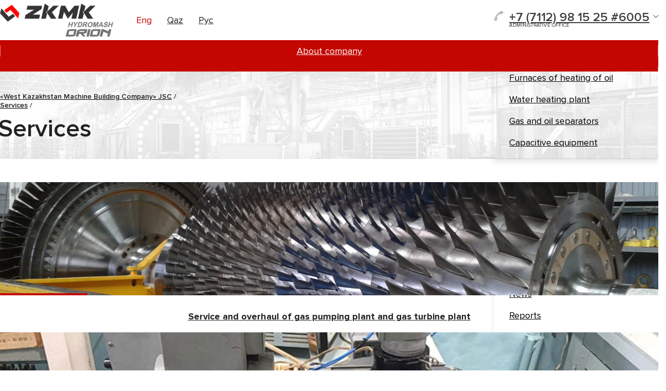

--- FILE ---
content_type: text/html; charset=utf-8
request_url: https://www.zkmk.kz/services/
body_size: 4361
content:
<?xml version="1.0" encoding="utf-8"?>
<!DOCTYPE html
    PUBLIC "-//W3C//DTD XHTML 1.0 Transitional//EN"
    "http://www.w3.org/TR/xhtml1/DTD/xhtml1-transitional.dtd">
<html xml:lang="en_EN" lang="en_EN" xmlns="http://www.w3.org/1999/xhtml">
<head>

<meta http-equiv="Content-Type" content="text/html; charset=utf-8" />
<!-- 
	This website is powered by TYPO3 - inspiring people to share!
	TYPO3 is a free open source Content Management Framework initially created by Kasper Skaarhoj and licensed under GNU/GPL.
	TYPO3 is copyright 1998-2019 of Kasper Skaarhoj. Extensions are copyright of their respective owners.
	Information and contribution at https://typo3.org/
-->

<base href="https://www.zkmk.kz/" />
<link rel="shortcut icon" href="/fileadmin/template/images/logo/favicon.ico" type="image/vnd.microsoft.icon" />
<title>Services</title>
<meta name="generator" content="TYPO3 CMS" />
<meta name="viewport" content="width=device-width, minimum-scale=1.0, maximum-scale=1.0, user-scalable=no, shrink-to-fit=no" />
<meta name="robots" content="index,follow" />
<meta property="og:title" content="Services" />
<meta name="twitter:title" content="Services" />


<link rel="stylesheet" type="text/css" href="typo3temp/DynCss/bootstrap.scss-86bf207c-a253e820-2f18026a.css?1707318089" media="all" />
<link rel="stylesheet" type="text/css" href="typo3temp/DynCss/baguetteBox.scss-f049b1f9-a253e820-2f18026a.css?1707318089" media="all" />
<link rel="stylesheet" type="text/css" href="typo3conf/ext/t3sbootstrap/Resources/Public/Styles/t3sbootstrap.css?1614834228" media="all" />
<link rel="stylesheet" type="text/css" href="fileadmin/template/css/slick.css?1614834107" media="all" />
<link rel="stylesheet" type="text/css" href="fileadmin/template/css/style.css?1643259296" media="all" />
<link rel="stylesheet" type="text/css" href="fileadmin/template/css/size.css?1621567655" media="all" />
<link rel="stylesheet" type="text/css" href="fileadmin/template/css/fontawesome.css?1614834107" media="all" />






<meta name="yandex-verification" content="7d7aec1e55668901" /><meta name="yandex-verification" content="ff6813734b9fc4e5" /><title>«Западно-Казахстанская машиностроительная компания»</title>«West Kazakhstan Machine Building Company» JSC&nbsp;-&nbsp;Services<meta name=viewport content="width=device-width, initial-scale=1, user-scalable=no">
<!-- This site is optimized with the Yoast SEO for TYPO3 plugin - https://yoast.com/typo3-extensions-seo/ -->
<script type="application/ld+json">[{"@context":"https://www.schema.org","@type":"BreadcrumbList","itemListElement":[{"@type":"ListItem","position":1,"item":{"@id":"https://www.zkmk.kz/","name":"\u00abWest Kazakhstan Machine Building Company\u00bb JSC"}},{"@type":"ListItem","position":2,"item":{"@id":"https://www.zkmk.kz/services/","name":"Services"}}]}];</script>
<link rel="canonical" href="https://www.zkmk.kz/services/"/>
</head>
<body id="page-6">

<div id="all" class="second-page" itemscope itemtype="http://schema.org/Organization">
  <div class="header">
    <div class="container">
        <div class="logo">
          
<a href="/" class="ce-link"><div id="c143" class="ce-link-content"><div class="row beside"><div class="col"><p>АО «Западно-Казахстанская<br /> машиностроительная компания»</p><p>&nbsp;</p></div><div class="col-md-auto"><div class="gallery text-center text-md-right float-right"
								 data-ce-columns="1" data-ce-images="1"><figure class="image"><picture><source srcset="fileadmin/user_upload/logo.png 269w" media="(min-width: 1200px)" sizes="(min-width: 269px) 269px, 100vw" /><source srcset="fileadmin/user_upload/logo.png 269w" media="(min-width: 576px)" sizes="(min-width: 269px) 269px, 100vw" /><source srcset="fileadmin/user_upload/logo.png 269w" media="(max-width: 575px)" sizes="(min-width: 269px) 269px, 100vw" /><img class="img-fluid" alt="image-238" src="fileadmin/user_upload/logo.png" width="269" /></picture></figure></div></div></div></div></a>

        </div>
        <div class="langs">
          <span class="lang act">eng</span><span class="lang"><a href="kz/%D2%9Byzmetter/" title="qaz">qaz</a></span><span class="lang"><a href="ru/uslugi/" title="рус">рус</a></span>
        </div>
        <div class="search">
          
<div id="c201"></div>

        </div>
        <div class="phones">
          <svg xmlns="http://www.w3.org/2000/svg" xmlns:xlink="http://www.w3.org/1999/xlink" xml:space="preserve" width="370px" height="408px" version="1.0" style="shape-rendering:geometricPrecision; text-rendering:geometricPrecision; image-rendering:optimizeQuality; fill-rule:evenodd; clip-rule:evenodd" viewBox="0 0 980290 1080799">
           <defs>
            <style type="text/css">
             <![CDATA[
            .fil0 {fill:#2A2A28}
             ]]>
            </style>
           </defs>
           <g id="Слой_x0020_1">
            <metadata id="CorelCorpID_0Corel-Layer"/>
            <path class="fil0" d="M30023 990115c38511,26970 94446,62283 136566,82734 32264,15669 43907,7468 58540,-18401l112601 -199078c21233,-36781 23452,-42856 6460,-72293 -22386,-38777 -43103,-74919 -64424,-110829 74095,-129409 184264,-274057 303118,-346963 30514,10889 77467,29049 116494,44495 23175,9171 37751,9584 66481,-11678 66427,-49152 130385,-97141 188608,-145058 21256,-17493 35566,-29497 17785,-54974 -34111,-48887 -87395,-106920 -137409,-145419 -23944,-18432 -45697,-15706 -83382,1625 -378084,173838 -638798,493558 -744052,889633 -12908,48577 -11062,62618 22614,86206z"/>
           </g>
          </svg>
          <div class="phones-in">
            
<div id="c498"><p><a href="tel:87112981525">+7 (7112) 98 15 25 #6005</a></p><p>Administrative office</p></div>

          </div>
          <div class="phones-button">
          </div>
          <div class="mob-phones-button">
          </div>
        </div>
        <div class="menu-button">
          <div></div>
          <div></div>
          <div></div>
        </div>
    </div>
  </div>
  <div class="top-menu">
    <div class="container">
      <nav class="navbar navbar-expand-lg">
        <ul class="level-1 navbar-nav"><li class="hidelink"><a href="/">«West Kazakhstan Machine Building Company» JSC</a><ul class="navbar-nav"><li class="nav-item"><a href="about-company/">About company</a></li><li class="nav-item dropdown"><a href="product/">Product</a><ul class="dropdown-menu"><li class="dropdown-item"><a href="product/furnaces-of-heating-of-oil/">Furnaces of heating of oil</a></li><li class="dropdown-item"><a href="product/water-heating-plant/">Water heating plant</a></li><li class="dropdown-item"><a href="product/gas-and-oil-separators/">Gas and oil separators</a></li><li class="dropdown-item"><a href="product/capacitive-equipment/">Capacitive equipment</a></li></ul></li><li class="nav-item"><a href="implemented-project/">Implemented project</a></li><li class="nav-item active dropdown"><a href="services/">Services</a><ul class="dropdown-menu"><li class="dropdown-item"><a href="services/service-maintenance-and-overhaul-of-gas-compressor-unit-and-gas-turbine-unit/">Service maintenance and overhaul of gas compressor unit and gas turbine unit</a></li><li class="dropdown-item"><a href="services/testing-center/">Testing center</a></li><li class="dropdown-item"><a href="services/nondestructive-testing-laboratory/">Nondestructive testing laboratory</a></li></ul></li><li class="nav-item dropdown"><a href="press-center/">Press Center</a><ul class="dropdown-menu"><li class="dropdown-item"><a href="press-center/news/">News</a></li><li class="dropdown-item"><a href="press-center/reports/">Reports</a></li><li class="dropdown-item"><a href="press-center/certificates-and-diplomas/">Certificates and diplomas</a></li><li class="dropdown-item"><a href="press-center/materials-for-printing/">Materials for printing</a></li></ul></li><li class="nav-item"><a href="job/">Job</a></li><li class="nav-item"><a href="contacts/">Contacts</a></li></ul></li></ul>
      </nav>
    </div>
  </div>
  <div class="page-title">
    <div class="container">
      <ol class="breadcrumb" vocab="http://schema.org/" typeof="BreadcrumbList"><li property="itemListElement" typeof="ListItem"><a href="/" property="item" typeof="WebPage"><span property="name">«West Kazakhstan Machine Building Company» JSC</span></a> <meta property="position" content="1">/</li><li property="itemListElement" typeof="ListItem"><a href="services/" property="item" typeof="WebPage"><span property="name">Services</span></a> <meta property="position" content="2">/</li></ol>
      <h1>Services</h1>
    </div>
  </div>
  <div class="content-head-image container">
    
  </div>
  <div class="container content">
    <div class="content-left">
      
    </div>
    <div class="content-center">
      
<div id="c186" class="uslugi-list"><div class="news"><!--TYPO3SEARCH_end--><div id="news-container-186"><div class="card-group"><a class="card" title="Service and overhaul of gas pumping plant and gas turbine plant" href="services/service-maintenance-and-overhaul-of-gas-compressor-unit-and-gas-turbine-unit/"><figure class="image"><picture><source srcset="fileadmin/user_upload/20160715_115228.jpg 2560w" media="(min-width: 1200px)" sizes="(min-width: 2560px) 2560px, 100vw" /><source srcset="fileadmin/user_upload/20160715_115228.jpg 2560w" media="(min-width: 576px)" sizes="(min-width: 2560px) 2560px, 100vw" /><source srcset="fileadmin/user_upload/20160715_115228.jpg 2560w" media="(max-width: 575px)" sizes="(min-width: 2560px) 2560px, 100vw" /><img class="img-fluid card-img-top" alt="image-496" src="fileadmin/user_upload/20160715_115228.jpg" width="2560" /></picture></figure><div class="card-body"><p class="small text-dark text-right mb-0"><!-- categories --><span class="news-list-category">
	
		
				услуги
			
	
</span>

 |
				
				<!-- date --><span class="news-list-date"><time itemprop="datePublished" datetime="2019-10-11">
						10/11/2019
					</time></span></p><!-- header --><h5 class="card-title"><span itemprop="headline">Service and overhaul of gas pumping plant and gas turbine plant</span></h5><!-- teaser --><div class="card-text"></div></div></a><a class="card" title="Test center" href="services/testing-center/"><figure class="image"><picture><source srcset="fileadmin/user_upload/2_03.jpg 750w" media="(min-width: 1200px)" sizes="(min-width: 750px) 750px, 100vw" /><source srcset="fileadmin/user_upload/2_03.jpg 750w" media="(min-width: 576px)" sizes="(min-width: 750px) 750px, 100vw" /><source srcset="fileadmin/user_upload/2_03.jpg 750w" media="(max-width: 575px)" sizes="(min-width: 750px) 750px, 100vw" /><img class="img-fluid card-img-top" alt="image-473" src="fileadmin/user_upload/2_03.jpg" width="750" /></picture></figure><div class="card-body"><p class="small text-dark text-right mb-0"><!-- categories --><span class="news-list-category">
	
		
				услуги
			
	
</span>

 |
				
				<!-- date --><span class="news-list-date"><time itemprop="datePublished" datetime="2019-10-11">
						10/11/2019
					</time></span></p><!-- header --><h5 class="card-title"><span itemprop="headline">Test center</span></h5><!-- teaser --><div class="card-text"></div></div></a><a class="card" title="Nondestructive testing laboratory" href="services/nondestructive-testing-laboratory/"><figure class="image"><picture><source srcset="fileadmin/user_upload/lb2_01.png 786w" media="(min-width: 1200px)" sizes="(min-width: 786px) 786px, 100vw" /><source srcset="fileadmin/user_upload/lb2_01.png 786w" media="(min-width: 576px)" sizes="(min-width: 786px) 786px, 100vw" /><source srcset="fileadmin/user_upload/lb2_01.png 786w" media="(max-width: 575px)" sizes="(min-width: 786px) 786px, 100vw" /><img class="img-fluid card-img-top" title="Лаборатория неразрушающего контроля в городе Уральск" alt="image-97" src="fileadmin/user_upload/lb2_01.png" width="786" /></picture></figure><div class="card-body"><p class="small text-dark text-right mb-0"><!-- categories --><span class="news-list-category">
	
		
				услуги
			
	
</span>

 |
				
				<!-- date --><span class="news-list-date"><time itemprop="datePublished" datetime="2019-10-11">
						10/11/2019
					</time></span></p><!-- header --><h5 class="card-title"><span itemprop="headline">Nondestructive testing laboratory</span></h5><!-- teaser --><div class="card-text"></div></div></a></div></div><!--TYPO3SEARCH_begin--></div></div>

    </div>
    <div class="content-right">
      
    </div>
  </div>
  <div id="footer">
    <div class="container">
      <div class="copyright">
        <span>© 2026</span>
        
<div id="c148">
			
					
				
			

	«West Kazakhstan Machine Building Company» JSC


		</div>

      </div>
      <div class="footer-links">
        
<div id="c149"><p><a href="https://utyos.zkmk.kz/" title="Open external link in new window" target="_blank">Defence product</a></p></div>

      </div>
      <div class="wd-pre">
      </div>
<div class="wd">
        
<div id="c150"><a href="https://ho.kz/en/mine-en/" target="_blank"><p class="alignecenter"><img src="/fileadmin/user_upload/part_of_ik_en.png"  width="100" height="51" alt="Part of investment company" /></a></p><style>
.alignecenter {
    text-align: center;
}
</style></div>

      </div>
    </div>
  </div></div>
<script src="typo3conf/ext/t3sbootstrap/Resources/Public/Contrib/jquery.min.js?1614834227" type="text/javascript"></script>
<script src="typo3conf/ext/t3sbootstrap/Resources/Public/Contrib/popper.min.js?1614834227" type="text/javascript"></script>
<script src="typo3conf/ext/t3sbootstrap/Resources/Public/Contrib/Bootstrap/js/bootstrap.min.js?1614834227" type="text/javascript"></script>
<script src="fileadmin/template/js/jquery-3.4.1.min.js?1614834112" type="text/javascript"></script>
<script src="fileadmin/template/js/slick.js?1614834112" type="text/javascript"></script>
<script src="https://api-maps.yandex.ru/2.1/?lang=ru_RU&amp;amp;apikey=caf906cf-4f05-4e38-8794-599d099c5c1a" type="text/javascript"></script>
<script src="fileadmin/template/js/main.js?1615360205" type="text/javascript"></script>
<script src="typo3conf/ext/t3sbootstrap/Resources/Public/Contrib/jquery.easing.min.js?1614834227" type="text/javascript"></script>
<script src="typo3conf/ext/t3sbootstrap/Resources/Public/Contrib/Lightbox/js/baguetteBox.min.js?1614834227" type="text/javascript"></script>
<script src="https://raw.github.com/defunkt/jquery-pjax/master/jquery.pjax.js" type="text/javascript"></script>
<script src="typo3temp/assets/js/a76173e3bd.js?1614834236" type="text/javascript"></script>


</body>
</html>

--- FILE ---
content_type: text/css; charset=utf-8
request_url: https://www.zkmk.kz/fileadmin/template/css/style.css?1643259296
body_size: 6483
content:
:root {
--color_0: #ffffff;  /*white*/
--color_1: #000000;  /*black*/
--color_1_l: #222222;
--color_2: #c40601;  /*red*/
--color_2_d: #911a18;
--color_2_l: #ca1f1b;
--color_3: #3e3e3e;
--color_3_m: #6f6f6f;
--color_3_l: #bcbcbc;
--color_3_ll: #e5e5e5;
--color_3_d: #2e2e2e;
--width_1: 1560px; /*content-width*/
--margin-lr: 15px; /*standard margin left-right*/
--margin-tb: 15px; /*standard margin top-bottom*/
--border-radius_1: 3px;
--header-height: 78px;
--menu-height: 61px;
--footer-height: 60px;
--pagetitle-height: auto;
}
.max-header:root {
--pagetitle-height: 256px;
}



@font-face {
	font-family: 'Proxima Nova';
	src: url('../fonts/ProximaNova-Extrabld.eot');
	src: local('../fonts/Proxima Nova Extrabold'), local('../fonts/ProximaNova-Extrabld'),
		url('../fonts/ProximaNova-Extrabld.eot?#iefix') format('embedded-opentype'),
		url('../fonts/ProximaNova-Extrabld.woff') format('woff'),
		url('../fonts/ProximaNova-Extrabld.ttf') format('truetype');
	font-weight: 800;
	font-style: normal;
}

@font-face {
	font-family: 'Proxima Nova';
	src: url('../fonts/ProximaNova-Regular.eot');
	src: local('../fonts/Proxima Nova Regular'), local('../fonts/ProximaNova-Regular'),
		url('../fonts/ProximaNova-Regular.eot?#iefix') format('embedded-opentype'),
		url('../fonts/ProximaNova-Regular.woff') format('woff'),
		url('../fonts/ProximaNova-Regular.ttf') format('truetype');
	font-weight: normal;
	font-style: normal;
}

@font-face {
	font-family: 'Proxima Nova';
	src: url('../fonts/ProximaNova-Semibold.eot');
	src: local('../fonts/Proxima Nova Semibold'), local('../fonts/ProximaNova-Semibold'),
		url('../fonts/ProximaNova-Semibold.eot?#iefix') format('embedded-opentype'),
		url('../fonts/ProximaNova-Semibold.woff') format('woff'),
		url('../fonts/ProximaNova-Semibold.ttf') format('truetype');
	font-weight: 600;
	font-style: normal;
}

@font-face {
	font-family: 'Proxima Nova';
	src: url('../fonts/ProximaNova-Black.eot');
	src: local('../fonts/Proxima Nova Black'), local('../fonts/ProximaNova-Black'),
		url('../fonts/ProximaNova-Black.eot?#iefix') format('embedded-opentype'),
		url('../fonts/ProximaNova-Black.woff') format('woff'),
		url('../fonts/ProximaNova-Black.ttf') format('truetype');
	font-weight: 900;
	font-style: normal;
}

@font-face {
	font-family: 'Proxima Nova';
	src: url('../fonts/ProximaNova-Bold.eot');
	src: local('../fonts/Proxima Nova Bold'), local('../fonts/ProximaNova-Bold'),
		url('../fonts/ProximaNova-Bold.eot?#iefix') format('embedded-opentype'),
		url('../fonts/ProximaNova-Bold.woff') format('woff'),
		url('../fonts/ProximaNova-Bold.ttf') format('truetype');
	font-weight: bold;
	font-style: normal;
}

@font-face {
	font-family: 'Proxima Nova';
	src: url('../fonts/ProximaNovaT-Thin.eot');
	src: local('../fonts/Proxima Nova Thin'), local('../fonts/ProximaNovaT-Thin'),
		url('../fonts/ProximaNovaT-Thin.eot?#iefix') format('embedded-opentype'),
		url('../fonts/ProximaNovaT-Thin.woff') format('woff'),
		url('../fonts/ProximaNovaT-Thin.ttf') format('truetype');
	font-weight: 100;
	font-style: normal;
}

@font-face {
	font-family: 'Proxima Nova';
	src: url('../fonts/ProximaNova-Light.eot');
	src: local('../fonts/Proxima Nova Light'), local('../fonts/ProximaNova-Light'),
		url('../fonts/ProximaNova-Light.eot?#iefix') format('embedded-opentype'),
		url('../fonts/ProximaNova-Light.woff') format('woff'),
		url('../fonts/ProximaNova-Light.ttf') format('truetype');
	font-weight: 300;
	font-style: normal;
}

@font-face {
    font-family: 'Roboto';
    src: url(../fonts/'Roboto-Bold.eot');
    src: local(../fonts/'Roboto Bold'), local(../fonts/'Roboto-Bold'), url(../fonts/'Roboto-Bold.eot?#iefix') format('embedded-opentype'), url(../fonts/'Roboto-Bold.woff') format('woff'), url(../fonts/'Roboto-Bold.ttf') format('truetype');
    font-weight: 800;
    font-style: normal;
}
@font-face {
    font-family: 'Roboto';
    src: url(../fonts/'Roboto-Regular.eot');
    src: local(../fonts/'Roboto'), local(../fonts/'Roboto-Regular'), url(../fonts/'Roboto-Regular.eot?#iefix') format('embedded-opentype'), url(../fonts/'Roboto-Regular.woff') format('woff'), url(../fonts/'Roboto-Regular.ttf') format('truetype');
       font-weight: 500;
    font-style: normal;
}
@font-face {
    font-family: 'Roboto';
    src: url(../fonts/'Roboto-Medium.eot');
    src: local(../fonts/'Roboto Medium'), local(../fonts/'Roboto-Medium'), url(../fonts/'Roboto-Medium.eot?#iefix') format('embedded-opentype'), url(../fonts/'Roboto-Medium.woff') format('woff'), url(../fonts/'Roboto-Medium.ttf') format('truetype');
    font-weight: 600;
    font-style: normal;
}
@font-face {
    font-family: 'Roboto';
    src: url(../fonts/'Roboto-Black.eot');
    src: local(../fonts/'Roboto Black'), local(../fonts/'Roboto-Black'), url(../fonts/'Roboto-Black.eot?#iefix') format('embedded-opentype'), url(../fonts/'Roboto-Black.woff') format('woff'), url(../fonts/'Roboto-Black.ttf') format('truetype');
    font-weight: 900;
    font-style: normal;
}
@font-face {
    font-family: 'Roboto';
    src: url(../fonts/'Roboto-Light.eot');
    src: local(../fonts/'Roboto Light'), local(../fonts/'Roboto-Light'), url(../fonts/'Roboto-Light.eot?#iefix') format('embedded-opentype'), url(../fonts/'Roboto-Light.woff') format('woff'), url(../fonts/'Roboto-Light.ttf') format('truetype');
        font-weight: 400;
    font-style: normal;
}
@font-face {
    font-family: 'Roboto';
    src: url(../fonts/'Roboto-Thin.eot');
    src: local(../fonts/'Roboto Thin'), local(../fonts/'Roboto-Thin'), url(../fonts/'Roboto-Thin.eot?#iefix') format('embedded-opentype'), url(../fonts/'Roboto-Thin.woff') format('woff'), url(../fonts/'Roboto-Thin.ttf') format('truetype');
    font-weight: 200;
    font-style: normal;
}
html {
-webkit-tap-highlight-color: rgba(0,0,0,0);
}
::selection {
background: var(--color_1);
color: var(--color_0);
}
hr {
margin-top: 28px;
margin-bottom: 28px;
}
button:focus {outline:0;}

* {
margin: 0;
padding: 0;
box-sizing: border-box;
color: var(--color_1_l);
font-family: Proxima Nova;
font-size: 18px;
font-style: normal;
}

body {
width: 100%;
background-color: var(--color_0);
overflow-x: hidden;
font-size: 0;
}
.body-kz body * {
font-family: Arial;
font-family: Roboto;
    font-weight: 400;
	font-size: 16px;
}
button {
cursor: pointer;
outline: none;
}
p {

}
a {
color: var(--color_1);
}
a:hover {text-decoration: none;
color: var(--color_2)
}
.content-center p {

}
.razdel-line {
display: flex;
height: 0;
margin-bottom: 25px;
}
/****************************************************/

#fix {
position: fixed;
top: 0;
left: 0;
width: 1px;
height: 1px;
}
#all {
}
.width {
width: var(--width_1);
padding: 0 var(--margin-lr);
margin: auto;
}

.slick-slider {
display: flex;
flex-wrap: wrap;
align-items: center;
justify-content: space-between;
}
.slick-slider > * {

}
.slick-track {
flex: 1;
}
.slick-list  {
flex: 1;
}
.slick-slide,
.slick-slide a {
outline: none;
}

.slick-dots {
display: flex;
justify-content: center;
align-items: center;
width: 100%;
margin-top: 20px;
margin-bottom: 0;
}
.slick-dots li {
list-style: none;
}
.slick-dots li button {
font-size: 0;
border: 0;
border-radius: 100%;
background: var(--color_1_l);
width: 8px;
height: 8px;
margin: 0 25px;
}
.slick-dots li.slick-active button {
background: var(--color_2) !important;
}
.slick-arrow {
border: 1px solid rgba(255, 255, 255, 0.25);
background: none;
font-size: 0 !important;
width: 55px;
height: 55px;
transform: rotate(45deg);
margin: 0 12px;
}
.slick-arrow:before {
font-size: 22px !important;
font-weight: 100;
font-family: "Font Awesome 5 Pro";
color: var(--color_0);
display: inline-block;
transform: rotate(-45deg);
position: relative;
}
.slick-arrow:after {

}
.slick-arrow.slick-prev {

}
.slick-arrow.slick-prev:before {
content: "\f053";
left: -1px;  
bottom: -1px;
}
.slick-arrow.slick-next {

}
.slick-arrow.slick-next:before {
content: "\f054";
right: -1px;  
top: -1px;
}
.hide {
display: none !important;
}
/** HEADER **************************************************/
.header {
height: var(--header-height);
background-color: var(--color_0);
}
.header .container,
.header .row {
height: 100%;
display: flex;
justify-content: space-between;
}

.logo {
display: flex;
justify-content: center;
align-items: center;
}
.logo * {
font-size: 14px;
}
.logo .row{
margin: 0;
align-items: center;
}
.logo .row > * {
order: 1;
}
.logo .row > .col-md-auto {
order: 0;
padding-left: 0;
}
.logo img {
max-width: 220px;
}
.logo figure {
margin: 0;
}
.logo .col {
display: table;
padding: 0;
width: inherit;
}
.logo p {
margin: 0;
line-height: 16px;
display: none;
}

.langs {
display: flex;
align-items: center;
margin: 0 30px;
}
.langs * {
color: var(--color_1_l);
text-transform: capitalize;
}
.langs .lang.act {
color: var(--color_2);
}
.langs a,
.langs .lang.act {
padding: 0 15px;
}

.phones {
position: relative;
display: flex;
align-items: baseline;
margin-left: 35px;
}
.phones:before {
font-family: "Font Awesome 5 Pro";
content: "\f879";
font-weight: 600;
color: var(--color_3_l);
transform: rotate(90deg);
height: 25px;
position: relative;
display: none;
}
.phones svg {
height: 20px;
width: 20px;
position: relative;
}
.phones svg .fil0 {
fill: var(--color_3_l);
}
.phones-in {
display: flex;
flex-direction: column;
position: relative;
z-index: 20;
padding: 0 100px 0 10px;
margin-right: -20px;
}
.phones-in > div {
display: none;
order: 1;
height: var(--header-height);
flex-direction: column;
justify-content: center;
align-items: flex-start;
background-color: var(--color_0);
}
.phones-in > div.act {
padding: 0 !important;
}
.phones-in > div.act,
.phones.act .phones-in > div {
display: flex;
width: 200px;
}
.phones.act .phones-in > div:not(.act) {
    padding: 12px 15px;
    border-top: 1px solid var(--color_3_ll);
    height: auto;
}
.phones.act .phones-in > div:not(.act) p {
font-size: 9px;
}
.phones.act .phones-in > div:not(.act) a {
font-size: 20px;
}
.phones-in a {
white-space: nowrap;
font-size: 24px;
font-weight: 600;
color: var(--color_3);
}
.phones-in a:hover {
color: var(--color_2);
}
.phones-in p {
font-size: 10px;
text-transform: uppercase;
/**color: var(--color_0_l); ** 3 ������ ���� ��������� � ���� "����������" ������� �� 50% ***/
margin: 0;
margin-top: -5px;
}
.phones .phones-button {
cursor: pointer;
width: 10px;
position: relative;
top: -5px;
transition: 0.2s;
z-index: 22;
}
.phones .phones-button:before {
font-family: "Font Awesome 5 Pro";
font-weight: 100;
font-size: 12px;
content: "\f078";

}
.phones.act .phones-button {
transform: rotate(180deg);
}

.search {
display: flex;
align-items: center;
flex: 1;
}
.search > div,
.search #ke_search_sword {
width: 100%;
}
.search > div {
height: 44px; /**��������� �� ������ ����� ����� ������ ������**/ 
}
.search .tx-kesearch-pi1 form {
margin: 0;
}
.search .resetbutt {
display: none; /**������ ������ ������ none**/
}
.search .kesearch_searchbox {
display: table; /**flex ��� ����� �� ��������, ��� ����� ���������� �������� ���� � ���� ������ ������ **/ 
position: relative;
}
.search .kesearchbox input#ke_search_sword {
border: 1px solid var(--color_3_ll);
border-radius: 3px;
box-shadow: none;
padding: 8px 44px 7px 20px;
text-align: center;
}
.search .submitbutt {
position: absolute;
right: 0;
top: 0;
width: 44px;
height: 44px;
}
.search .submitbutt input {
font-size: 0;
position: absolute;
right: 0;
top: 0;
width: 44px;
min-width: 44px;
height: 44px;
background: none;
border: none;
margin: 0;
box-shadow: none !important;
}
.search .submitbutt input:hover {
background: none;
border: none;
}
.search .submitbutt:before {
font-family: "Font Awesome 5 Pro";
content: "\f002";
font-size: 20px;
position: absolute;
right: 0;
top: 0;
height: 44px;
width: 44px;
display: flex;
justify-content: center;
align-items: center;
color: var(--color_2);
}

/** TOP MENU **************************************************/

.menu-button {
display: none !important;
}
.menu-button {
position: relative;
width: 34px !important;
height: 18px !important;
cursor: pointer;
z-index: 102;
margin-left: 15px;
}
.menu-button > div {
position: absolute;
width: 100%;
height: 2px;
display: inline-block;
left: 0;
margin: auto;
background-color: var(--color_3);
transition: 0.3s;
}
.menu-button > div:nth-child(1) {
top: 0;
}
.menu-button > div:nth-child(2) {
top: calc(50% - 1px);
}
.menu-button > div:nth-child(3) {
top: calc(100% - 2px);
}

.menu-button.act > div {
transform: rotate(45deg);
top: calc(50% - 1px);
}
.menu-button.act > div:nth-child(3) {
top: calc(50% - 1px);
transform: rotate(-45deg);
width: 100%;
}
.top-menu {
background-color: var(--color_2);
height: var(--menu-height);
}
.top-menu * {
color: var(--color_0);
}
.top-menu a:hover {
color: var(--color_0);
}
.top-menu .hidelink > a {
display: none;
}
.top-menu .container,
.top-menu .row,
.top-menu .navbar,
.top-menu .navbar-nav,
.top-menu .hidelink  {
height: 100%;
}
.top-menu .navbar,
.top-menu .navbar-nav,
.top-menu .hidelink {
width: 100%;
}
.top-menu .navbar {
padding: 0;
}
.top-menu .navbar-nav {
justify-content: space-between;
}
.top-menu .nav-item,
.top-menu .nav-item a {
flex: 1;
flex-basis: auto;
display: flex;
align-items: center;
justify-content: center;
position: relative;
}
.top-menu .nav-item a {
padding-top: 10px;
padding-bottom: 10px;
}
.top-menu .nav-item:first-child:before,
.top-menu .nav-item:after  {
content: '';
width: 1px;
height: calc(100% - 20px);
position: absolute;
top: 0;
bottom: 0;
margin: auto;
background-color: var(--color_0);
opacity: 0.5;
}
.top-menu .nav-item:before {
left: 0;
}
.top-menu .nav-item:after {
right: 0;
}
.top-menu .dropdown .dropdown-menu {
padding: 10px 0;
border-radius: 0;
width: 320px;
border: 0;
box-shadow: 0 7px 10px rgba(0, 0, 0, 0.1);
}
.top-menu .dropdown:hover .dropdown-menu {
display: block;
}
.top-menu .nav-item .dropdown-item {
padding: 0;
}
.top-menu .nav-item .dropdown-item a {
color: var(--color_1);
justify-content: left;
padding: 10px 20px 10px 30px;
white-space: normal;
}

/** TOP SLIDER **************************************************/

.top-slider {
width: 100%;
height: 600px;
position: relative;
overflow: hidden;
}
.top-slider .slick-arrow {
position: absolute;
}
.top-slider .slick-slider,
.top-slider .slick-slide,
.top-slider .slick-list,
.top-slider .slick-track{
height: 100%;
}
.top-slider .slick-slide {
position: relative;
width: 100%;
overflow: hidden;
display: flex;
align-items: center;
}
.top-slider .slick-slide > div {
width: 100%;
}
.top-slider .slick-slide .gallery {
height: 100%;
width: 100%;
position: absolute;
left: 0;
top: 0;
z-index: -2;
}
.top-slider .slick-slide .gallery:before {
content: '';
width: 100%;
height: 100%;
position: absolute;
left: 0;
right: 0;
background-color: #282828;
opacity: 0.4;
z-index: 2;
}
.top-slider .slick-slide .gallery:after {
content: '';
width: 100%;
height: 100%;
position: absolute;
left: 0;
right: 0;
background: -moz-linear-gradient(top,  rgba(0,0,0,0) 0%, rgba(51,51,51,1) 100%);
background: -webkit-linear-gradient(top,  rgba(0,0,0,0) 0%,rgba(51,51,51,1) 100%);
background: linear-gradient(to bottom,  rgba(0,0,0,0) 0%,rgba(51,51,51,1) 100%);
filter: progid:DXImageTransform.Microsoft.gradient( startColorstr='#00000000', endColorstr='#333333',GradientType=0 );
opacity: 0.75;
z-index: 2;
}
.top-slider .slick-slide .ce-textpic {
}
.top-slider .slick-slide * {
color: var(--color_0);
}
.top-slider .slick-slide img {
object-fit: cover;
width: 100%;
min-width: 100%;
height: auto;
min-height: 100%;
position: absolute;
top: 0;
left: 0;
right: 0;
margin: auto;
}
.top-slider .slick-slide h2,
.top-slider .slick-slide h3,
.top-slider .slick-slide p {
max-width: 980px;
}
.top-slider .slick-slide h2 {
font-size: 80px;
font-weight: 700;
margin-bottom: 10px;
}
.top-slider .slick-slide h3 {
font-size: 80px;
line-height: 74px;
font-weight: 300;
margin-bottom: 10px;
}
.top-slider .slick-slide p {
margin-top: 30px;
}
.top-slider .slick-slide p:last-child {
margin-bottom: 0;
}
.top-slider .slick-dots {
position: absolute;
bottom: 0;
margin-bottom: 50px;
}
.top-slider .slick-dots li button {
background: var(--color_0);
}

/** ���� �� ���� **************************************************/

.deyat .logo-svg-big,
.projects .logo-svg-big {
position: absolute;
top: 0;
right: 0;
width: 100%;
height: 100%;
}
.deyat .logo-svg-big svg,
.projects .logo-svg-big svg  {
position: absolute;
top: 0;
bottom: 0;
right: -26.2%;
margin: auto;
}
.deyat .logo-svg-big svg polygon {
fill: var(--color_2_d);
}
.projects .logo-svg-big svg polygon {
fill: #ededed;
}

/** ������������ �� ������� **************************************************/

.deyat {
background-color: var(--color_3_d);
position: relative;
overflow: hidden;
}
.deyat header h3 {
color: var(--color_0);
font-size: 46px;
font-weight: 500;
text-align: center;
position: relative;
margin-bottom: 30px;
}
.body-kz .deyat header h3 {
font-weight: 400;
}
.deyat .container {
position: relative;
padding-top: 70px;
padding-bottom: 70px;
}
.deyat .slick-list {
margin: 0 50px;

}
.deyat .slick-track {
    display: flex;
    flex-wrap: wrap;
    align-items: stretch;
    justify-content: space-between;
}
.deyat .slick-slide {
background-color: var(--color_0);
padding: 40px;
min-height: 100%;
display: flex;
height: 100%;
}
.deyat .slick-slide .image {
margin-bottom: 0;
}
.deyat .slick-slide .order-1 {
display: flex;
flex-direction: column;
justify-content: center;
margin-left: 20px;
}
.deyat .slick-slide .order-1 p:last-child {
margin-bottom: 0;
}
.deyat .slick-dots li button {
background: var(--color_0);
}

/** �������� �� ������� **************************************************/
.partners h3,
.products h3,
.services h3,
.projects h3 {
font-size: 46px;
font-weight: 600;
margin-bottom: 30px;
}

.partners {
padding-top: 70px;
padding-bottom: 70px;
position: relative;
}
.partners .slick-arrow {
margin: 0;
position: absolute;
}
.partners .slick-arrow:before {
color: var(--color_1_l);
}
.partners .slick-arrow.slick-prev {
left: -65px;
}
.partners .slick-arrow.slick-next {
right: -65px;
}
.partners .slick-list {
padding: 0 !important;
width: calc(100% + 30px);
flex: none;
}
.partners .slick-slide .image {
margin-bottom: 0;
}
.partners .slick-slide .image img {
margin: 0;
width: calc(var(--width_1) / 6);
}
.partners .slick-slide {
margin-right: 30px;
}

/** ������� �� ������� **************************************************/

.o-kompanii {
padding-top: 50px;
padding-bottom: 50px;
}
.o-kompanii .image {
margin-bottom: 0;
}
.o-kompanii .order-1 {
display: flex;
flex-direction: column;
justify-content: center;
padding-left: 60px;
padding-right: 120px;
}
.o-kompanii .order-1 p:last-child {
margin-bottom: 0;
}

/** ������  ������� �������� �� ������� **************************************************/

.services .slick-dots li button {
background: var(--color_1_l);
}
.services,
.products {
padding-top: 40px;
padding-bottom: 40px;
}
.projects  h3,
.products  h3
.services  h3 {
position: relative;
}
.projects {
background-color: #f7f7f7;
position: relative;
overflow: hidden;
padding: 60px 0;
}
.services .slick-list,
.products .slick-list  {
padding: 0 !important;
    width: calc(100% + 30px);
    flex: none;
}
.services .slick-slide,
.products .slick-slide {
margin-right: 30px;
position: relative;
overflow: hidden;
}
.services .slick-slide > div,
.products .slick-slide > div {
position: relative;
}
.projects .projects-content {
position: relative;
}
.projects .card-body > p,
.services .card-body > p,
.products .card-body > p,
.project-list .card-body > p {
display: none;
}
.projects .news .card,
.services .news .card,
.products .news .card,
.project-list .news .card   {
border-radius: 0;
box-shadow: none;
background: none;
border: 0;
}
.projects .news .card-text,
.project-list .news .card-text  {
display: none;
}
.projects .news .card-body,
.services .news .card-body,
.products .news .card-body,
.project-list .news .card-body {
padding: 0 30px;
margin-top: 20px;
}
.projects .news .card-title,
.services .news .card-title,
.uslugi-list .news .card-title,
.products .news .card-title,
.project-list .news .card-title,
.products h5   {
text-align: center;
text-decoration: underline;
font-size: 18px;
}
.products .gallery {
width: 100%;
}
.projects .news .image,
.services .news .image,
.project-list .news .image,
.products .image  {
height: 260px;
width: 100%;
position: relative;
overflow: hidden;
}
.projects .news .image:before,
.services .news .image:before,
.uslugi-list .news .image:before,
.project-list .news .image:before,
.products .image:before {
content: '';
width: 170px;
height: 4px;
background-color: var(--color_2);
position: absolute;
bottom: 0;
left: 0;
z-index: 2;
}
.projects .news .image img,
.services .news .image img,
.project-list .news .image img,
.products .image img {
object-fit: cover;
width: 100%;
min-width: 100%;
height: auto;
min-height: 100%;
position: absolute;
border-radius: 0;
top: 0;
bottom: 0;
left: 0;
right: 0;
margin: auto;
transition: 0.5s;
}
.services .slick-dots,
.products .slick-dots  {
margin-top: 0;
}
.products .ce-link-content {
display: flex;
flex-direction: column;
}
.products .ce-link-content > * {
order: 1;
}
.products .ce-link-content > header {
order: 2;
}

/** FOOTER **************************************************/

#footer {
background-color: var(--color_2);
background: -moz-linear-gradient(left, var(--color_2) 0%, var(--color_2) 50%, var(--color_1) 50%, var(--color_1) 100%);
background: -webkit-linear-gradient(left, var(--color_2) 0%,var(--color_2) 50%,var(--color_1) 50%,var(--color_1) 100%);
background: linear-gradient(to right, var(--color_2) 0%,var(--color_2) 50%,var(--color_1) 50%,var(--color_1) 100%);
filter: progid:DXImageTransform.Microsoft.gradient( startColorstr='#00000000', endColorstr='#000000',GradientType=1 );
height: var(--footer-height);
}
#footer * {
color: var(--color_0);
}
#footer .container {
background-color: var(--color_2);
display: flex;
justify-content: space-between;
}
#footer p {
margin-bottom: 0;
}

#footer .copyright {
display: flex;
align-items: center;
white-space: nowrap;
}
#footer .copyright > div {
margin-left: 10px;
padding-right: 20px;
}

#footer .footer-links {
display: flex;
align-items: center;
justify-content: center;
flex: 1;
}
#footer .footer-links a {
color: var(--color_0) !important;
text-decoration: underline;
}

#footer .wd-pre {
content: '';
border: calc(var(--footer-height) / 2) solid transparent;
border-top: calc(var(--footer-height) / 2) solid var(--color_1);
border-right: calc(var(--footer-height) / 2) solid var(--color_1);
margin-right: 0;
margin-left: auto;
}
#footer .wd {
background-color: var(--color_1);
display: flex;
align-items: center;
padding-left: 50px;
padding-right: 15px;
margin-right: -15px;
}
#footer .wd a {
text-decoration: underline;
}

/** ����� ��� �������� **************************************************/
.second-page .content {
min-height: calc(100vh - var(--header-height) - var(--menu-height) - var(--footer-height));
}
.content {

}
.content h4 {
font-size: 22px;
font-weight: 800;
text-transform: uppercase;
margin-bottom: 20px;
}
.content h5  {
    font-size: 22px;
    font-weight: 700;
    margin-bottom: 20px;
}

.second-page .content h4 {
text-transform: none;
font-weight: 700;
}
.second-page .content b, 
.second-page .content strong {
font-weight: 700;
}

.second-page .content .gallery .col-sm {
    padding-right: 15px;
    padding-left: 15px;
}
.second-page .content figure {
    margin: 0 0 30px;
}

.page-title {
height: var(--pagetitle-height);
width: 100%;
background-color: var(--color_1_l);
background: url('../images/background-header-lr.jpg') 100% 100% no-repeat;
background-size: cover;
padding-top: 40px;
padding-bottom: 15px;
}
.page-title .breadcrumb {
padding: 0;
background: none;
margin-bottom: 8px;
}
.page-title .breadcrumb * {
font-size: 14px;
font-weight: 600;
}
.page-title .breadcrumb ol {
margin-bottom: 10px;
}
.page-title .breadcrumb  li {
margin-right: 5px;
}
.page-title h1 {
font-size: 48px;
font-weight: 600;
margin-left: -3px;
margin-bottom: 15px;
}
.content-head-image > * {
margin-top: -100px;
}
.content-head-image img{
width: 100%;
height: auto;
}
.second-page .content {
display: flex;
justify-content: space-between;
padding-top: 45px;
padding-bottom: 70px;
}

.content-left > * {
width: 360px;
padding-right: 60px;
}
.content-left p {
font-size: 14px;
color: var(--color_3_m);
}
.content-left .kesearch_searchbox {

}
.content-left .kesearch_searchbox > span {
width: calc(50% - 10px);
display: flex;
margin-top: 20px;
}
.content-left .kesearch_searchbox > span input,
.content-left .kesearch_searchbox > span a  {
display: flex;
width: 100%;
padding: 5px 10px;
margin: 0;
justify-content: center;
min-width: 100%;
}
.content-left .kesearch_searchbox > span.submitbutt {
float: right;
}
.content-left .kesearch_searchbox > span a {
margin-right: 10px;
}
.content-left .kesearchbox {
width: 100%;
}
.content-left #ke_search_sword {
width: 100%;
}

.second-page  .content-center {
flex: 1;
}
.second-page .content-center h2 {
margin-top: 45px;
margin-bottom: 30px;
font-weight: 600;
font-size: 30px;
}

/** **/

.second-page .content-center ul {
margin-bottom: 25px;
}
.second-page .content-center ul > li > ul {
margin-top: 5px;
}
.second-page .content-center ul li {
list-style: none;
margin-bottom: 10px;
position: relative;
padding-left: 35px;
}
.second-page  .content-center li a:hover {

}
.second-page .content-center ul > li > ul > li {
padding-left: 25px;
}
.second-page .content-center ul li:last-child {
margin-bottom: 0;
}
.second-page .content-center ul li:before {
font-family: "Font Awesome 5 Pro";
content: "\f00c";
color: var(--color_2);
left: 0;
top: 2px;
font-size: 14px;
font-weight: 600;
position: absolute;
}
.second-page .content-center ul > li > ul > li:before {
content: '';
width: 4px;
height: 4px;
background-color: var(--color_2);
top: 12px;
left: 2px;
}

/** **/

.second-page  .content-center table {
width: 100%;
max-width: 100%;
margin-bottom: 30px;
position: relative;
overflow-x: auto;
display: flex;
}
.second-page  .content-center table tbody {
display: inline-block;
}
.second-page  .content-center table tr {

}
.second-page  .content-center table th,
.second-page  .content-center table td {
padding: 10px 20px;
}
.second-page  .content-center table th,
.second-page  .content-center table th * {
color: var(--color_0);
}
.second-page  .content-center table th {
background-color: var(--color_1_l);
}
.second-page  .content-center table td {
border: 1px solid var(--color_3_ll);
}
.second-page  .content-center table th p:last-child,
.second-page  .content-center table td p:last-child {
margin-bottom: 0;
}
.second-page  .content-center .gallery {
margin-bottom: 35px;
}
.second-page .content-center > div:first-child header * {
margin-top: 0 !important;
}
.second-page .content-center .content-slider {
width: 700px;
display: flex;
position: relative;
overflow: hidden;
max-width: 100%;
}
.second-page .content-center .content-slider .gallery {
width: 100%;
display: flex;
}
.second-page .content-center .content-slider .gallery .slick-track {
display: flex;
}
.second-page .content-center .content-slider .gallery .slick-track .slick-slide {
max-width: 700px;
}
.second-page .content-center .content-slider .gallery .slick-track .slick-slide figure {
margin-bottom: 0;
}
.second-page .content-center .content-slider .gallery .slick-track .slick-slide div,
.second-page .content-center .content-slider .gallery .slick-track .slick-slide figure {
display: flex;
width: fit-content;
padding: 0;
}
.second-page .content-center .content-slider .gallery .slick-arrow {
width: 0;
margin: 0;
position: relative;
z-index: 9;
border: 1px solid rgba(255, 0, 0, 0);
}
.second-page .content-center .content-slider .gallery .slick-arrow.slick-prev {
left: 20px;
}
.second-page .content-center .content-slider .gallery .slick-arrow.slick-next {
right: 25px;
}
.second-page .content-center .content-slider .slick-dots {
margin-top: 0;
}
.second-page .content-center .content-slider .slick-dots li {
padding-left: 0;
margin-bottom: 0 !important;
}
.second-page .content-center .content-slider .slick-dots li:before {
content: '';
}
.second-page .content-center .content-slider .slick-dots li button {
margin: 0 10px !important;
}
.second-page .project-list {

}
.second-page .project-list .card-group {
display: flex;
flex-wrap: wrap;
justify-content: space-between;
}
.second-page .project-list .card-group > a {
width: calc(33.3% - 15px);
flex: inherit;
}

.content-right {

}
.content-right > * {
width: 330px;
margin-left: 60px;
margin-bottom: 40px;
}
.content-right .nav {
background-color: #2e2e2e;
}
.content-right .nav *,
.content-right .files li * {
color: var(--color_0);
}
.content-right .files .ce-uploads-fileName {
font-size: 16px;
}
.content-right .nav a {
padding: 12px 28px;
font-weight: 300;
border-bottom: 1px solid #434343;
}
.content-right .nav a:hover {
background-color: #262626;
}
.content-right .nav a.active {
background-color: #c40601 !important;
border-bottom: 1px solid #ca1f1b;
cursor: default;
}
.content-right .files li {
padding: 0;
border: 0;
}
.content-right .files li a {
border-radius: 2px;
padding-right: 28px;
background-color: var(--color_2);
border-bottom: 1px solid var(--color_2_l);
text-decoration: underline;
display: flex;
align-items: center;
margin-right: 0 !important;
height: 52px;
border: 0;
overflow: hidden;
}
.content-right .files li a:before {
font-family: "Font Awesome 5 Pro";
content: "\f56d";
background-color: var(--color_3);
height: 100%;
width: 60px;
margin-right: 20px;
display: flex;
justify-content: center;
align-items: center;
font-weight: 100;
font-size: 28px;
}
.content-right > .right-project-list {
background-color: var(--color_3);
padding: 30px 0;
width: 360px;
}
.content-right > .right-project-list * {
color: var(--color_0);
}
.content-right > .right-project-list  h3 {
padding: 0 30px;
font-size: 30px;
font-weight: 600;
line-height: 30px;
margin-bottom: 20px;
}
.content-right > .right-project-list  .list-group-item {
background: none;
border: 0;
border-radius: 0;
border-top: 1px solid var(--color_3_m);
padding: 30px;
}
.content-right > .right-project-list  .list-group-item  .small  {
display: none;
}
.content-right > .right-project-list  .list-group-item .media {
display: flex;
flex-direction: column;
}
.content-right > .right-project-list  .list-group-item picture {
position: relative;
width: 200px;
height: 125px;
overflow: hidden;
}
.content-right > .right-project-list  .list-group-item picture img {
object-fit: cover;
width: 100%;
min-width: 100%;
height: auto;
min-height: 100%;
position: absolute;
top: 0;
left: 0;
right: 0;
margin: auto;
}
.content-right > .right-project-list  .list-group-item h5 {
margin: 0 !important;
margin-top: 15px !important;
}
.content-right > .right-project-list  .list-group-item h5  * {
text-decoration: underline;
font-size: 16px;
}
.content-right .right-black-cont {
background-color: var(--color_3);
padding: 30px  30px 20px;
}
.content-right .right-black-cont * {
color: var(--color_0);
}
.content-right .right-black-cont  h3 {
font-size: 30px;
font-weight: 600;
line-height: 30px;
padding-bottom: 20px;
margin-bottom: 20px;
border-bottom: 1px solid var(--color_3_m);
}
.content-right .right-black-cont .gallery .col-sm {

}
.content-right .right-black-cont .gallery figure {
max-width: 50%;
margin-left: auto;
margin-right: auto;
}

/* ��������� EKCEUB ***************************************************/

.product-list {

}
.card-closer,
.product-list .news .card,
.uslugi-list .news .card {
width: calc(33.3% - 15px);
}
.product-list .news .card,
.uslugi-list .news .card {
box-shadow: none !important;
border: 0;
border-radius: 0;
margin-bottom: 50px;
flex: none;
}
.product-list .news .card img,
.uslugi-list .news .card img  {
border-radius: 0;
}
.product-list .image,
.uslugi-list .image {
position: relative;
width: 100%;
height: 260px;
overflow: hidden;
margin-bottom: 23px;
}
.product-list .image img,
.uslugi-list .image img {
object-fit: cover;
width: 100%;
min-width: 100%;
height: auto;
min-height: 100%;
position: absolute;
border-radius: 0;
top: 0;
bottom: 0;
left: 0;
right: 0;
margin: auto;
transition: 0.5s;
}
.product-list .card-group,
.uslugi-list .card-group {
flex-wrap: wrap;
justify-content: space-between;
}
.product-list .card-body,
.uslugi-list .card-body {
padding: 0;
}
.product-list .card-body > p,
.uslugi-list .card-body > p  {
display: none;
}
.product-list .card-body  h5,
.product-list .card-body  h5 *  {
color: var(--color_2);
font-weight: 600;
}
.product-list .news .card table,
.uslugi-list .news .card table {
width: 100%;
margin-bottom: 0;
overflow: visible;
}
.product-list .news .card table tbody,
.uslugi-list .news .card table tbody{
width: 100%;
display: table;
}
.product-list .news .card table tbody tr,
.uslugi-list .news .card table tbody tr{
width: 100%;
}
.product-list .news .card tr,
.uslugi-list .news .card tr {
border-top: 1px solid var(--color_3_ll);
}
.product-list .news .card tr:last-child,
.uslugi-list .news .card tr:last-child {
border-bottom: 1px solid var(--color_3_ll);
}
.product-list .news .card tr td:last-child,
.uslugi-list .news .card tr td:last-child {
text-align: right;
}
.product-list .news .card td:first-child,
.uslugi-list .news .card td:first-child {
font-weight: 600;
}
.product-list .news .card td,
.uslugi-list .news .card td {
font-size: 16px;
padding: 10px 0;
border: 0;
}

/****************************************************/

#page-4.products-page .content-center {
display: flex;
flex-wrap: wrap;
justify-content: space-between;
}
#page-4.products-page .content-center > a {
width: calc(50% - 10px);
margin-bottom: 20px;
}
#page-4.products-page .content-center .ce-link-content {
display: flex;
flex-direction: column;
}
#page-4.products-page .content-center .ce-link-content * {
order: 1;
width: 100%;
margin-bottom: 0 !important;
}
#page-4.products-page .content-center .ce-link-content header {
    order: 2;
}
#page-4.products-page .content-center .ce-link-content header h5 {
    text-align: center;
    text-decoration: underline;
    font-size: 18px;
}
#page-4.products-page .content-center .ce-link-content .image {
    height: 260px;
    width: 100%;
    position: relative;
    overflow: hidden;
	    margin-bottom: 10px !important;
}
#page-4.products-page .content-center .ce-link-content .image img {
    object-fit: cover;
    width: 100%;
    min-width: 100%;
    height: auto;
    min-height: 100%;
    position: absolute;
    border-radius: 0;
    top: 0;
    bottom: 0;
    left: 0;
    right: 0;
    margin: auto;
    transition: 0.5s;
}
#page-4.products-page .content-center .ce-link-content .image:before {
    content: '';
    width: 170px;
    height: 4px;
    background-color: var(--color_2);
    position: absolute;
    bottom: 0;
    left: 0;
    z-index: 2;
}


.contact-map-container {
position: relative;
    display: flex;
}
.contact-map-info {
    position: relative;
    z-index: 2;
    background-color: var(--color_0);
    margin: 40px;
    border-radius: 4px;
    padding: 25px;
    max-width: 595px;
	width: 100%;
	box-shadow: 0 3px 5px rgba(0, 0, 0, 0.25);
}
.contact-adress, .contact-tel, .contact-inst, .contact-logos, .contact-ruk {
border-bottom: 1px solid var(--color_3_ll);
margin-bottom: 20px;
}
.contact-tel  a {
color: var(--color_1_l);
text-decoration: underline;
}
.contact-tel a:hover {
color: var(--color_2);
}
.contact-adress {

}
.contact-tel {

}
.contact-ruk {

}

.contact-inst {
	
}

.contact-logos {

}
.contact-map-info h5 {
display: flex;
}
.contact-map-info h5:before {
font-family: "Font Awesome 5 Pro";
color: var(--color_2);
width: 28px;
display: flex;
    font-size: 18px;
    position: relative;
    top: 2px;
}
.contact-map-info .contact-adress h5:before {
content: "\f3c5";
}
.contact-map-info .contact-tel h5:before {
content: "\f879";
}
.contact-map-info .contact-ruk h5:before {
content: "\f007";
}

.contact-logos h5:before {
content: "\f019";
}

.contact-inst h5:before {
content: "\f083";
}

#map {
position: absolute;
top: 0;
left: 0;
width: 100%;
height: 100%;
}
#map > ymaps {
width: 100% !important;
height: 100% !important;
}
#page-7 .content-center figure{
box-shadow: 0 0 12px rgba(0, 0, 0, 0.2);
}

.second-page .content-center .gallery[data-ce-columns="6"] .row  > div { 
width: 16.666%;
max-width: 16.666%;
min-width: 16.666%;
}

/** NOVOSTI DIMA **************************************************/

.news-glavnaya {
	
	width: 100%;
	min-width: 100%;
	height: auto;
	min-height: 100%;
	margin: auto;
	margin-top: 35px;
	margin-bottom: -35px;
	}

/** ������ � ������ ����� *******************************************/

.ul-d { list-style: none; }
	
























--- FILE ---
content_type: text/css; charset=utf-8
request_url: https://www.zkmk.kz/fileadmin/template/css/size.css?1621567655
body_size: 1910
content:
/** 1590 *******************************************************/
@media (min-width: 1590px) {
.container {
max-width: 1560px;
}
}

@media (max-width: 1590px) {
.contacti-conteiner {
flex-wrap: wrap;
}
.contacti-conteiner > div {
width: calc(50% - 20px);
}
.second-page  .content-center table {
max-width: 700px;
}
:root {
--footer-height: 90px;
}
#footer * {
font-size: 14px;
}
.product-list .news .card {
width: calc(50% - 15px);
}

.second-page .content-center table th,
.second-page .content-center table td {
padding: 5px;
font-size: 14px;
}

}

@media only screen and (max-width: 1590px) and (min-width: 1200px) {
.product-list .image, .uslugi-list .image {
height: 220px;
}
.projects .news .image, .services .news .image, .project-list .news .image, .products .image {
height: 200px;
}



}



/** 1200 *******************************************************/

@media (max-width: 1200px) {
.header {
height: auto;
padding: 20px 0;
}
.second-page  .content-center table {
max-width: 400px;
}
.logo {

}
.logo p {
display: none;
}
.langs ,
.phones{

}
.phones {
height: 60px;
}
.deyat .slick-slide {
padding: 25px;
}
.deyat .slick-slide .image {
width: 200px;
}
.deyat .slick-list {
margin: 0 25px;
}
.top-slider .slick-slide h2 {
font-size: 60px;
line-height: 50px;
}
.top-slider .slick-slide h3 {
font-size: 60px;
line-height: 50px;
}
.o-kompanii .order-1 {
padding-left: 40px;
padding-right: 80px;
}
#footer .wd {
padding-left: 0px;
}

.contact-map-container {
    flex-direction: column;
}
.contact-map-info {
    margin: 0;
    max-width: 100%;
    box-shadow: none;
}
#map {
position: relative;
width: 100%;
height: 400px;
margin-top: 20px;
}

}

/** 992 *******************************************************/

@media (max-width: 992px) {
.projects .card-columns {
column-count: 2;
}
.second-page  .content-center table {
max-width: 100%;
}
#footer {
background: var(--color_2);
height: auto;
padding: 25px 0;
}
#footer .wd {
background: none;
}
#footer .wd-pre {
display: none;
}
#footer .container {
flex-direction: column;
}
#footer .container > * {
margin-bottom: 10px;
}
#footer .footer-links {
justify-content: flex-start;
}
#footer .wd {
margin-top: 15px;
margin-bottom: 0 !important;
}
.header .container {
flex-wrap: wrap;
align-items: center;
}
.header .container > * {
width: 50%;
height: auto;
}
.logo,
.langs {
margin-bottom: 10px;
}
.langs,
.phones {
margin-left: 0;
margin-right: 0;
justify-content: flex-end;
}
.phones { 
height: 48px !important;
}
.phones-in > div {
height: auto;
}
.logo {
justify-content: flex-start;
}
.top-menu {
display: none;
}
.menu-button {
display: flex !important;
}
.langs .lang:last-child a {
padding-right: 0;
}
.top-menu.act {
display: flex;
height: auto;
}
.top-menu.act .container {
padding-right: 0;
padding-left: 0;
}
.top-menu.act .nav-item:first-child:before,
.top-menu.act .nav-item:after {
display: none;
}
.top-menu.act .nav-item {
flex-direction: column;
align-items: flex-start;
}
.top-menu.act  .nav-item a {
width: 100%;
justify-content: space-between;
border-bottom: 1px solid rgba(255, 255, 255, 0.30);
padding-right: 15px;
padding-left: 15px;
}
.top-menu.act .dropdown .dropdown-menu {
display: none !important;
width: 100%;
}
.top-menu.act .dropdown .dropdown-menu {
box-shadow: none;
background-color: var(--color_3_d);
padding: 0
}
.top-menu.act .nav-item .dropdown-item a {
color: var(--color_0);
}
.top-menu .nav-item.dropdown.act:not(.active) > ul {
display: block !important;
}
.top-menu .nav-item.dropdown:not(.active) > a:after {
content: '\f105';
font-family: "Font Awesome 5 Pro";
}
.top-menu .nav-item.dropdown.act:not(.active) > a:after {
content: '\f107';
}
.second-page .content-center .gallery[data-ce-columns="6"] .row  > div { 
width: 33.33%;
max-width: 33.33%;
min-width: 33.33%;
}
}

/** 768 *******************************************************/

@media (max-width: 768px) {
* {
font-size: 16px;
}
.phones { 
height: 25px !important;
margin: 0 15px;
width: 20px !important;
position: inherit;
}
.phones:before {
display: none;
}
.phones .phones-button:before {
display: none;
}
.phones .mob-phones-button {
position: relative;
}
.phones .mob-phones-button:before {
content: "\f879";
font-weight: 900;
font-size: 20px;
font-family: "Font Awesome 5 Pro";
transform: rotate(90deg);
}
.phones-in {
display: none;
}
.phones.mob-act .phones-in {
display: flex;
position: absolute;
top: 140px;
left: 0;
right: 0;
width: calc(100vw - 30px);
margin: auto;
background: var(--color_3_d);
border-radius: 3px;
padding: 20px 10px;
}
.phones.mob-act .mob-phones-button:after {
position: absolute;
content: '';
border: 15px solid transparent;
border-bottom: 15px solid var(--color_3_d);
bottom: -18px;
left: -4px;
}
.phones.mob-act .phones-in > div {
display: block;
padding: 7px 20px;
width: 100%;
}
.phones-in a {
color: var(--color_0);
font-size: 20px;
}
.phones-in p {
margin-top: -2px;
}
.top-slider .slick-slide h2 {
    font-size: 16px;
    line-height: 18px;
}
.top-slider .slick-slide h3 {
    font-size: 14px;
    line-height: 16px;
}
.top-slider .slick-slide p {
display: none;
}
.top-slider {
height: auto;
}
.top-slider .slick-slide {
padding: 20px 0;
}
.top-slider .slick-dots {
margin-bottom: 5px;
}
.o-kompanii .row .order-2 {
order: 0;
margin-bottom: 20px;
}
.o-kompanii .order-1 {
    padding-left: 15px;
    padding-right: 15px;
}
.deyat header h3 {
font-size: 20px;
}
.deyat .container {
    padding-top: 30px;
    padding-bottom: 30px;
}
.deyat .slick-arrow {
display: none !important;
}
.deyat .slick-list {
    margin: 0 1px;
}
.deyat .order-2 {
order: 0;
margin-bottom: 20px;
}
.deyat .slick-slide .image {
    width: 100%;
}
.deyat .slick-slide .order-1 {
    margin-left: 0;
    margin-bottom: 35px;
}
.deyat .slick-slide .order-1 * {
text-align: center;
}
.deyat .logo-svg-big svg,
.projects .logo-svg-big svg {
right: auto;
    height: 180%;
}
.partners h3, .products h3, .services h3, .projects h3 {
    font-size: 24px;
    margin-bottom: 15px;
}
.projects .card-columns {
    column-count: 1;
}
#footer .copyright  {
align-items: flex-start;
}
#footer .copyright > div {
    white-space: inherit;
	    white-space: normal;
}
.services, .products {
    padding-top: 20px;
    padding-bottom: 20px;
}
.projects {
    padding: 20px 0;
}
.logo img {
width: 100%;
}
.second-page .content {
flex-direction: column;
}
.content-left > * {
    padding-right: 0;
    max-width: 100%;
}
.second-page .content {
    padding-top: 20px;
}
.second-page .content-center h2 {
    margin-top: 30px;
    margin-bottom: 25px;
    font-size: 18px;
}
#footer .copyright > div {
    padding-right: 0;
}
.page-title h1 {
    font-size: 22px
	}
.page-title .breadcrumb * {
    font-size: 12px;
}
.content-right > * {
    width: 100% !important;
    margin-left: 0;
    margin-bottom: 20px;
}
.second-page .project-list .card-group > a {
width: 100%;
}
.content-right > .right-project-list h3 {
 font-size: 24px;
 line-height: 26px;
}
.content-right > .right-project-list .list-group-item picture {
    width: 100%;
    height: 160px;
}
.search * {
width: 100%;
}
.search .kesearchbox input {
width: 100% !important;
min-width: 100%;
}
.search .kesearchbox {
width: 100% !important;
min-width: 100%;
}

.contacti-conteiner > div {
width: 100%;
}
}

/** 576 *******************************************************/

@media (max-width: 576px) {
.product-list .news .card {
    width: 100%;
}
.second-page .content-center table th, 
.second-page .content-center table td {
    padding: 5px 5px;
}
.second-page .content-center table * {
font-size: 14px;
}
.phones {
position: relative;
}
.phones.mob-act .phones-in {
top: 44px;
right: -63px;
left: -10px; /** здесь было auto и меню в мобильной версии съезжало **/
}
#page-4.products-page .content-center > a {
width: 100%;
}
.second-page .content-center .gallery[data-ce-columns="6"] .row  > div { 
width: 50%;
max-width: 50%;
min-width: 50%;
}
.second-page .content-center table th,
.second-page .content-center table td {
padding: 3px;
font-size: 12px;
}
}


/** 1 *******************************************************/

@media (max-width: 1px) {

}



















--- FILE ---
content_type: text/css; charset=utf-8
request_url: https://www.zkmk.kz/fileadmin/template/css/fontawesome.css?1614834107
body_size: 28895
content:
/*!
 * Font Awesome Pro 5.11.2 by @fontawesome - https://fontawesome.com
 * License - https://fontawesome.com/license (Commercial License)
 */

.fa, .fab, .fad, .fal, .far, .fas {
	-moz-osx-font-smoothing: grayscale;
	-webkit-font-smoothing: antialiased;
	display: inline-block;
	font-style: normal;
	font-variant: normal;
	text-rendering: auto;
	line-height: 1
}
.fa-lg {
	font-size: 1.33333em;
	line-height: .75em;
	vertical-align: -.0667em
}
.fa-xs {
	font-size: .75em
}
.fa-sm {
	font-size: .875em
}
.fa-1x {
	font-size: 1em
}
.fa-2x {
	font-size: 2em
}
.fa-3x {
	font-size: 3em
}
.fa-4x {
	font-size: 4em
}
.fa-5x {
	font-size: 5em
}
.fa-6x {
	font-size: 6em
}
.fa-7x {
	font-size: 7em
}
.fa-8x {
	font-size: 8em
}
.fa-9x {
	font-size: 9em
}
.fa-10x {
	font-size: 10em
}
.fa-fw {
	text-align: center;
	width: 1.25em
}
.fa-ul {
	list-style-type: none;
	margin-left: 2.5em;
	padding-left: 0
}
.fa-ul>li {
	position: relative
}
.fa-li {
	left: -2em;
	position: absolute;
	text-align: center;
	width: 2em;
	line-height: inherit
}
.fa-border {
	border: .08em solid #eee;
	border-radius: .1em;
	padding: .2em .25em .15em
}
.fa-pull-left {
	float: left
}
.fa-pull-right {
	float: right
}
.fa.fa-pull-left, .fab.fa-pull-left, .fal.fa-pull-left, .far.fa-pull-left, .fas.fa-pull-left {
	margin-right: .3em
}
.fa.fa-pull-right, .fab.fa-pull-right, .fal.fa-pull-right, .far.fa-pull-right, .fas.fa-pull-right {
	margin-left: .3em
}
.fa-spin {
	-webkit-animation: fa-spin 2s linear infinite;
	animation: fa-spin 2s linear infinite
}
.fa-pulse {
	-webkit-animation: fa-spin 1s steps(8) infinite;
	animation: fa-spin 1s steps(8) infinite
}
@-webkit-keyframes fa-spin {
	0% {
		-webkit-transform: rotate(0deg);
		transform: rotate(0deg)
	}
	to {
		-webkit-transform: rotate(1turn);
		transform: rotate(1turn)
	}
}
@keyframes fa-spin {
	0% {
		-webkit-transform: rotate(0deg);
		transform: rotate(0deg)
	}
	to {
		-webkit-transform: rotate(1turn);
		transform: rotate(1turn)
	}
}
.fa-rotate-90 {
	-ms-filter: "progid:DXImageTransform.Microsoft.BasicImage(rotation=1)";
	-webkit-transform: rotate(90deg);
	transform: rotate(90deg)
}
.fa-rotate-180 {
	-ms-filter: "progid:DXImageTransform.Microsoft.BasicImage(rotation=2)";
	-webkit-transform: rotate(180deg);
	transform: rotate(180deg)
}
.fa-rotate-270 {
	-ms-filter: "progid:DXImageTransform.Microsoft.BasicImage(rotation=3)";
	-webkit-transform: rotate(270deg);
	transform: rotate(270deg)
}
.fa-flip-horizontal {
	-ms-filter: "progid:DXImageTransform.Microsoft.BasicImage(rotation=0, mirror=1)";
	-webkit-transform: scaleX(-1);
	transform: scaleX(-1)
}
.fa-flip-vertical {
	-webkit-transform: scaleY(-1);
	transform: scaleY(-1)
}
.fa-flip-both, .fa-flip-horizontal.fa-flip-vertical, .fa-flip-vertical {
	-ms-filter: "progid:DXImageTransform.Microsoft.BasicImage(rotation=2, mirror=1)"
}
.fa-flip-both, .fa-flip-horizontal.fa-flip-vertical {
	-webkit-transform: scale(-1);
	transform: scale(-1)
}
:root .fa-flip-both, :root .fa-flip-horizontal, :root .fa-flip-vertical, :root .fa-rotate-90, :root .fa-rotate-180, :root .fa-rotate-270 {
	-webkit-filter: none;
	filter: none
}
.fa-stack {
	display: inline-block;
	height: 2em;
	line-height: 2em;
	position: relative;
	vertical-align: middle;
	width: 2.5em
}
.fa-stack-1x, .fa-stack-2x {
	left: 0;
	position: absolute;
	text-align: center;
	width: 100%
}
.fa-stack-1x {
	line-height: inherit
}
.fa-stack-2x {
	font-size: 2em
}
.fa-inverse {
	color: #fff
}
.fa-500px:before {
	content: "\f26e"
}
.fa-abacus:before {
	content: "\f640"
}
.fa-accessible-icon:before {
	content: "\f368"
}
.fa-accusoft:before {
	content: "\f369"
}
.fa-acorn:before {
	content: "\f6ae"
}
.fa-acquisitions-incorporated:before {
	content: "\f6af"
}
.fa-ad:before {
	content: "\f641"
}
.fa-address-book:before {
	content: "\f2b9"
}
.fa-address-card:before {
	content: "\f2bb"
}
.fa-adjust:before {
	content: "\f042"
}
.fa-adn:before {
	content: "\f170"
}
.fa-adobe:before {
	content: "\f778"
}
.fa-adversal:before {
	content: "\f36a"
}
.fa-affiliatetheme:before {
	content: "\f36b"
}
.fa-air-freshener:before {
	content: "\f5d0"
}
.fa-airbnb:before {
	content: "\f834"
}
.fa-alarm-clock:before {
	content: "\f34e"
}
.fa-alarm-exclamation:before {
	content: "\f843"
}
.fa-alarm-plus:before {
	content: "\f844"
}
.fa-alarm-snooze:before {
	content: "\f845"
}
.fa-album:before {
	content: "\f89f"
}
.fa-album-collection:before {
	content: "\f8a0"
}
.fa-algolia:before {
	content: "\f36c"
}
.fa-alicorn:before {
	content: "\f6b0"
}
.fa-align-center:before {
	content: "\f037"
}
.fa-align-justify:before {
	content: "\f039"
}
.fa-align-left:before {
	content: "\f036"
}
.fa-align-right:before {
	content: "\f038"
}
.fa-align-slash:before {
	content: "\f846"
}
.fa-alipay:before {
	content: "\f642"
}
.fa-allergies:before {
	content: "\f461"
}
.fa-amazon:before {
	content: "\f270"
}
.fa-amazon-pay:before {
	content: "\f42c"
}
.fa-ambulance:before {
	content: "\f0f9"
}
.fa-american-sign-language-interpreting:before {
	content: "\f2a3"
}
.fa-amilia:before {
	content: "\f36d"
}
.fa-amp-guitar:before {
	content: "\f8a1"
}
.fa-analytics:before {
	content: "\f643"
}
.fa-anchor:before {
	content: "\f13d"
}
.fa-android:before {
	content: "\f17b"
}
.fa-angel:before {
	content: "\f779"
}
.fa-angellist:before {
	content: "\f209"
}
.fa-angle-double-down:before {
	content: "\f103"
}
.fa-angle-double-left:before {
	content: "\f100"
}
.fa-angle-double-right:before {
	content: "\f101"
}
.fa-angle-double-up:before {
	content: "\f102"
}
.fa-angle-down:before {
	content: "\f107"
}
.fa-angle-left:before {
	content: "\f104"
}
.fa-angle-right:before {
	content: "\f105"
}
.fa-angle-up:before {
	content: "\f106"
}
.fa-angry:before {
	content: "\f556"
}
.fa-angrycreative:before {
	content: "\f36e"
}
.fa-angular:before {
	content: "\f420"
}
.fa-ankh:before {
	content: "\f644"
}
.fa-app-store:before {
	content: "\f36f"
}
.fa-app-store-ios:before {
	content: "\f370"
}
.fa-apper:before {
	content: "\f371"
}
.fa-apple:before {
	content: "\f179"
}
.fa-apple-alt:before {
	content: "\f5d1"
}
.fa-apple-crate:before {
	content: "\f6b1"
}
.fa-apple-pay:before {
	content: "\f415"
}
.fa-archive:before {
	content: "\f187"
}
.fa-archway:before {
	content: "\f557"
}
.fa-arrow-alt-circle-down:before {
	content: "\f358"
}
.fa-arrow-alt-circle-left:before {
	content: "\f359"
}
.fa-arrow-alt-circle-right:before {
	content: "\f35a"
}
.fa-arrow-alt-circle-up:before {
	content: "\f35b"
}
.fa-arrow-alt-down:before {
	content: "\f354"
}
.fa-arrow-alt-from-bottom:before {
	content: "\f346"
}
.fa-arrow-alt-from-left:before {
	content: "\f347"
}
.fa-arrow-alt-from-right:before {
	content: "\f348"
}
.fa-arrow-alt-from-top:before {
	content: "\f349"
}
.fa-arrow-alt-left:before {
	content: "\f355"
}
.fa-arrow-alt-right:before {
	content: "\f356"
}
.fa-arrow-alt-square-down:before {
	content: "\f350"
}
.fa-arrow-alt-square-left:before {
	content: "\f351"
}
.fa-arrow-alt-square-right:before {
	content: "\f352"
}
.fa-arrow-alt-square-up:before {
	content: "\f353"
}
.fa-arrow-alt-to-bottom:before {
	content: "\f34a"
}
.fa-arrow-alt-to-left:before {
	content: "\f34b"
}
.fa-arrow-alt-to-right:before {
	content: "\f34c"
}
.fa-arrow-alt-to-top:before {
	content: "\f34d"
}
.fa-arrow-alt-up:before {
	content: "\f357"
}
.fa-arrow-circle-down:before {
	content: "\f0ab"
}
.fa-arrow-circle-left:before {
	content: "\f0a8"
}
.fa-arrow-circle-right:before {
	content: "\f0a9"
}
.fa-arrow-circle-up:before {
	content: "\f0aa"
}
.fa-arrow-down:before {
	content: "\f063"
}
.fa-arrow-from-bottom:before {
	content: "\f342"
}
.fa-arrow-from-left:before {
	content: "\f343"
}
.fa-arrow-from-right:before {
	content: "\f344"
}
.fa-arrow-from-top:before {
	content: "\f345"
}
.fa-arrow-left:before {
	content: "\f060"
}
.fa-arrow-right:before {
	content: "\f061"
}
.fa-arrow-square-down:before {
	content: "\f339"
}
.fa-arrow-square-left:before {
	content: "\f33a"
}
.fa-arrow-square-right:before {
	content: "\f33b"
}
.fa-arrow-square-up:before {
	content: "\f33c"
}
.fa-arrow-to-bottom:before {
	content: "\f33d"
}
.fa-arrow-to-left:before {
	content: "\f33e"
}
.fa-arrow-to-right:before {
	content: "\f340"
}
.fa-arrow-to-top:before {
	content: "\f341"
}
.fa-arrow-up:before {
	content: "\f062"
}
.fa-arrows:before {
	content: "\f047"
}
.fa-arrows-alt:before {
	content: "\f0b2"
}
.fa-arrows-alt-h:before {
	content: "\f337"
}
.fa-arrows-alt-v:before {
	content: "\f338"
}
.fa-arrows-h:before {
	content: "\f07e"
}
.fa-arrows-v:before {
	content: "\f07d"
}
.fa-artstation:before {
	content: "\f77a"
}
.fa-assistive-listening-systems:before {
	content: "\f2a2"
}
.fa-asterisk:before {
	content: "\f069"
}
.fa-asymmetrik:before {
	content: "\f372"
}
.fa-at:before {
	content: "\f1fa"
}
.fa-atlas:before {
	content: "\f558"
}
.fa-atlassian:before {
	content: "\f77b"
}
.fa-atom:before {
	content: "\f5d2"
}
.fa-atom-alt:before {
	content: "\f5d3"
}
.fa-audible:before {
	content: "\f373"
}
.fa-audio-description:before {
	content: "\f29e"
}
.fa-autoprefixer:before {
	content: "\f41c"
}
.fa-avianex:before {
	content: "\f374"
}
.fa-aviato:before {
	content: "\f421"
}
.fa-award:before {
	content: "\f559"
}
.fa-aws:before {
	content: "\f375"
}
.fa-axe:before {
	content: "\f6b2"
}
.fa-axe-battle:before {
	content: "\f6b3"
}
.fa-baby:before {
	content: "\f77c"
}
.fa-baby-carriage:before {
	content: "\f77d"
}
.fa-backpack:before {
	content: "\f5d4"
}
.fa-backspace:before {
	content: "\f55a"
}
.fa-backward:before {
	content: "\f04a"
}
.fa-bacon:before {
	content: "\f7e5"
}
.fa-badge:before {
	content: "\f335"
}
.fa-badge-check:before {
	content: "\f336"
}
.fa-badge-dollar:before {
	content: "\f645"
}
.fa-badge-percent:before {
	content: "\f646"
}
.fa-badge-sheriff:before {
	content: "\f8a2"
}
.fa-badger-honey:before {
	content: "\f6b4"
}
.fa-bags-shopping:before {
	content: "\f847"
}
.fa-balance-scale:before {
	content: "\f24e"
}
.fa-balance-scale-left:before {
	content: "\f515"
}
.fa-balance-scale-right:before {
	content: "\f516"
}
.fa-ball-pile:before {
	content: "\f77e"
}
.fa-ballot:before {
	content: "\f732"
}
.fa-ballot-check:before {
	content: "\f733"
}
.fa-ban:before {
	content: "\f05e"
}
.fa-band-aid:before {
	content: "\f462"
}
.fa-bandcamp:before {
	content: "\f2d5"
}
.fa-banjo:before {
	content: "\f8a3"
}
.fa-barcode:before {
	content: "\f02a"
}
.fa-barcode-alt:before {
	content: "\f463"
}
.fa-barcode-read:before {
	content: "\f464"
}
.fa-barcode-scan:before {
	content: "\f465"
}
.fa-bars:before {
	content: "\f0c9"
}
.fa-baseball:before {
	content: "\f432"
}
.fa-baseball-ball:before {
	content: "\f433"
}
.fa-basketball-ball:before {
	content: "\f434"
}
.fa-basketball-hoop:before {
	content: "\f435"
}
.fa-bat:before {
	content: "\f6b5"
}
.fa-bath:before {
	content: "\f2cd"
}
.fa-battery-bolt:before {
	content: "\f376"
}
.fa-battery-empty:before {
	content: "\f244"
}
.fa-battery-full:before {
	content: "\f240"
}
.fa-battery-half:before {
	content: "\f242"
}
.fa-battery-quarter:before {
	content: "\f243"
}
.fa-battery-slash:before {
	content: "\f377"
}
.fa-battery-three-quarters:before {
	content: "\f241"
}
.fa-battle-net:before {
	content: "\f835"
}
.fa-bed:before {
	content: "\f236"
}
.fa-beer:before {
	content: "\f0fc"
}
.fa-behance:before {
	content: "\f1b4"
}
.fa-behance-square:before {
	content: "\f1b5"
}
.fa-bell:before {
	content: "\f0f3"
}
.fa-bell-exclamation:before {
	content: "\f848"
}
.fa-bell-plus:before {
	content: "\f849"
}
.fa-bell-school:before {
	content: "\f5d5"
}
.fa-bell-school-slash:before {
	content: "\f5d6"
}
.fa-bell-slash:before {
	content: "\f1f6"
}
.fa-bells:before {
	content: "\f77f"
}
.fa-betamax:before {
	content: "\f8a4"
}
.fa-bezier-curve:before {
	content: "\f55b"
}
.fa-bible:before {
	content: "\f647"
}
.fa-bicycle:before {
	content: "\f206"
}
.fa-biking:before {
	content: "\f84a"
}
.fa-biking-mountain:before {
	content: "\f84b"
}
.fa-bimobject:before {
	content: "\f378"
}
.fa-binoculars:before {
	content: "\f1e5"
}
.fa-biohazard:before {
	content: "\f780"
}
.fa-birthday-cake:before {
	content: "\f1fd"
}
.fa-bitbucket:before {
	content: "\f171"
}
.fa-bitcoin:before {
	content: "\f379"
}
.fa-bity:before {
	content: "\f37a"
}
.fa-black-tie:before {
	content: "\f27e"
}
.fa-blackberry:before {
	content: "\f37b"
}
.fa-blanket:before {
	content: "\f498"
}
.fa-blender:before {
	content: "\f517"
}
.fa-blender-phone:before {
	content: "\f6b6"
}
.fa-blind:before {
	content: "\f29d"
}
.fa-blog:before {
	content: "\f781"
}
.fa-blogger:before {
	content: "\f37c"
}
.fa-blogger-b:before {
	content: "\f37d"
}
.fa-bluetooth:before {
	content: "\f293"
}
.fa-bluetooth-b:before {
	content: "\f294"
}
.fa-bold:before {
	content: "\f032"
}
.fa-bolt:before {
	content: "\f0e7"
}
.fa-bomb:before {
	content: "\f1e2"
}
.fa-bone:before {
	content: "\f5d7"
}
.fa-bone-break:before {
	content: "\f5d8"
}
.fa-bong:before {
	content: "\f55c"
}
.fa-book:before {
	content: "\f02d"
}
.fa-book-alt:before {
	content: "\f5d9"
}
.fa-book-dead:before {
	content: "\f6b7"
}
.fa-book-heart:before {
	content: "\f499"
}
.fa-book-medical:before {
	content: "\f7e6"
}
.fa-book-open:before {
	content: "\f518"
}
.fa-book-reader:before {
	content: "\f5da"
}
.fa-book-spells:before {
	content: "\f6b8"
}
.fa-book-user:before {
	content: "\f7e7"
}
.fa-bookmark:before {
	content: "\f02e"
}
.fa-books:before {
	content: "\f5db"
}
.fa-books-medical:before {
	content: "\f7e8"
}
.fa-boombox:before {
	content: "\f8a5"
}
.fa-boot:before {
	content: "\f782"
}
.fa-booth-curtain:before {
	content: "\f734"
}
.fa-bootstrap:before {
	content: "\f836"
}
.fa-border-all:before {
	content: "\f84c"
}
.fa-border-bottom:before {
	content: "\f84d"
}
.fa-border-center-h:before {
	content: "\f89c"
}
.fa-border-center-v:before {
	content: "\f89d"
}
.fa-border-inner:before {
	content: "\f84e"
}
.fa-border-left:before {
	content: "\f84f"
}
.fa-border-none:before {
	content: "\f850"
}
.fa-border-outer:before {
	content: "\f851"
}
.fa-border-right:before {
	content: "\f852"
}
.fa-border-style:before {
	content: "\f853"
}
.fa-border-style-alt:before {
	content: "\f854"
}
.fa-border-top:before {
	content: "\f855"
}
.fa-bow-arrow:before {
	content: "\f6b9"
}
.fa-bowling-ball:before {
	content: "\f436"
}
.fa-bowling-pins:before {
	content: "\f437"
}
.fa-box:before {
	content: "\f466"
}
.fa-box-alt:before {
	content: "\f49a"
}
.fa-box-ballot:before {
	content: "\f735"
}
.fa-box-check:before {
	content: "\f467"
}
.fa-box-fragile:before {
	content: "\f49b"
}
.fa-box-full:before {
	content: "\f49c"
}
.fa-box-heart:before {
	content: "\f49d"
}
.fa-box-open:before {
	content: "\f49e"
}
.fa-box-up:before {
	content: "\f49f"
}
.fa-box-usd:before {
	content: "\f4a0"
}
.fa-boxes:before {
	content: "\f468"
}
.fa-boxes-alt:before {
	content: "\f4a1"
}
.fa-boxing-glove:before {
	content: "\f438"
}
.fa-brackets:before {
	content: "\f7e9"
}
.fa-brackets-curly:before {
	content: "\f7ea"
}
.fa-braille:before {
	content: "\f2a1"
}
.fa-brain:before {
	content: "\f5dc"
}
.fa-bread-loaf:before {
	content: "\f7eb"
}
.fa-bread-slice:before {
	content: "\f7ec"
}
.fa-briefcase:before {
	content: "\f0b1"
}
.fa-briefcase-medical:before {
	content: "\f469"
}
.fa-bring-forward:before {
	content: "\f856"
}
.fa-bring-front:before {
	content: "\f857"
}
.fa-broadcast-tower:before {
	content: "\f519"
}
.fa-broom:before {
	content: "\f51a"
}
.fa-browser:before {
	content: "\f37e"
}
.fa-brush:before {
	content: "\f55d"
}
.fa-btc:before {
	content: "\f15a"
}
.fa-buffer:before {
	content: "\f837"
}
.fa-bug:before {
	content: "\f188"
}
.fa-building:before {
	content: "\f1ad"
}
.fa-bullhorn:before {
	content: "\f0a1"
}
.fa-bullseye:before {
	content: "\f140"
}
.fa-bullseye-arrow:before {
	content: "\f648"
}
.fa-bullseye-pointer:before {
	content: "\f649"
}
.fa-burger-soda:before {
	content: "\f858"
}
.fa-burn:before {
	content: "\f46a"
}
.fa-buromobelexperte:before {
	content: "\f37f"
}
.fa-burrito:before {
	content: "\f7ed"
}
.fa-bus:before {
	content: "\f207"
}
.fa-bus-alt:before {
	content: "\f55e"
}
.fa-bus-school:before {
	content: "\f5dd"
}
.fa-business-time:before {
	content: "\f64a"
}
.fa-buy-n-large:before {
	content: "\f8a6"
}
.fa-buysellads:before {
	content: "\f20d"
}
.fa-cabinet-filing:before {
	content: "\f64b"
}
.fa-cactus:before {
	content: "\f8a7"
}
.fa-calculator:before {
	content: "\f1ec"
}
.fa-calculator-alt:before {
	content: "\f64c"
}
.fa-calendar:before {
	content: "\f133"
}
.fa-calendar-alt:before {
	content: "\f073"
}
.fa-calendar-check:before {
	content: "\f274"
}
.fa-calendar-day:before {
	content: "\f783"
}
.fa-calendar-edit:before {
	content: "\f333"
}
.fa-calendar-exclamation:before {
	content: "\f334"
}
.fa-calendar-minus:before {
	content: "\f272"
}
.fa-calendar-plus:before {
	content: "\f271"
}
.fa-calendar-star:before {
	content: "\f736"
}
.fa-calendar-times:before {
	content: "\f273"
}
.fa-calendar-week:before {
	content: "\f784"
}
.fa-camcorder:before {
	content: "\f8a8"
}
.fa-camera:before {
	content: "\f030"
}
.fa-camera-alt:before {
	content: "\f332"
}
.fa-camera-movie:before {
	content: "\f8a9"
}
.fa-camera-polaroid:before {
	content: "\f8aa"
}
.fa-camera-retro:before {
	content: "\f083"
}
.fa-campfire:before {
	content: "\f6ba"
}
.fa-campground:before {
	content: "\f6bb"
}
.fa-canadian-maple-leaf:before {
	content: "\f785"
}
.fa-candle-holder:before {
	content: "\f6bc"
}
.fa-candy-cane:before {
	content: "\f786"
}
.fa-candy-corn:before {
	content: "\f6bd"
}
.fa-cannabis:before {
	content: "\f55f"
}
.fa-capsules:before {
	content: "\f46b"
}
.fa-car:before {
	content: "\f1b9"
}
.fa-car-alt:before {
	content: "\f5de"
}
.fa-car-battery:before {
	content: "\f5df"
}
.fa-car-building:before {
	content: "\f859"
}
.fa-car-bump:before {
	content: "\f5e0"
}
.fa-car-bus:before {
	content: "\f85a"
}
.fa-car-crash:before {
	content: "\f5e1"
}
.fa-car-garage:before {
	content: "\f5e2"
}
.fa-car-mechanic:before {
	content: "\f5e3"
}
.fa-car-side:before {
	content: "\f5e4"
}
.fa-car-tilt:before {
	content: "\f5e5"
}
.fa-car-wash:before {
	content: "\f5e6"
}
.fa-caret-circle-down:before {
	content: "\f32d"
}
.fa-caret-circle-left:before {
	content: "\f32e"
}
.fa-caret-circle-right:before {
	content: "\f330"
}
.fa-caret-circle-up:before {
	content: "\f331"
}
.fa-caret-down:before {
	content: "\f0d7"
}
.fa-caret-left:before {
	content: "\f0d9"
}
.fa-caret-right:before {
	content: "\f0da"
}
.fa-caret-square-down:before {
	content: "\f150"
}
.fa-caret-square-left:before {
	content: "\f191"
}
.fa-caret-square-right:before {
	content: "\f152"
}
.fa-caret-square-up:before {
	content: "\f151"
}
.fa-caret-up:before {
	content: "\f0d8"
}
.fa-carrot:before {
	content: "\f787"
}
.fa-cars:before {
	content: "\f85b"
}
.fa-cart-arrow-down:before {
	content: "\f218"
}
.fa-cart-plus:before {
	content: "\f217"
}
.fa-cash-register:before {
	content: "\f788"
}
.fa-cassette-tape:before {
	content: "\f8ab"
}
.fa-cat:before {
	content: "\f6be"
}
.fa-cauldron:before {
	content: "\f6bf"
}
.fa-cc-amazon-pay:before {
	content: "\f42d"
}
.fa-cc-amex:before {
	content: "\f1f3"
}
.fa-cc-apple-pay:before {
	content: "\f416"
}
.fa-cc-diners-club:before {
	content: "\f24c"
}
.fa-cc-discover:before {
	content: "\f1f2"
}
.fa-cc-jcb:before {
	content: "\f24b"
}
.fa-cc-mastercard:before {
	content: "\f1f1"
}
.fa-cc-paypal:before {
	content: "\f1f4"
}
.fa-cc-stripe:before {
	content: "\f1f5"
}
.fa-cc-visa:before {
	content: "\f1f0"
}
.fa-cctv:before {
	content: "\f8ac"
}
.fa-centercode:before {
	content: "\f380"
}
.fa-centos:before {
	content: "\f789"
}
.fa-certificate:before {
	content: "\f0a3"
}
.fa-chair:before {
	content: "\f6c0"
}
.fa-chair-office:before {
	content: "\f6c1"
}
.fa-chalkboard:before {
	content: "\f51b"
}
.fa-chalkboard-teacher:before {
	content: "\f51c"
}
.fa-charging-station:before {
	content: "\f5e7"
}
.fa-chart-area:before {
	content: "\f1fe"
}
.fa-chart-bar:before {
	content: "\f080"
}
.fa-chart-line:before {
	content: "\f201"
}
.fa-chart-line-down:before {
	content: "\f64d"
}
.fa-chart-network:before {
	content: "\f78a"
}
.fa-chart-pie:before {
	content: "\f200"
}
.fa-chart-pie-alt:before {
	content: "\f64e"
}
.fa-chart-scatter:before {
	content: "\f7ee"
}
.fa-check:before {
	content: "\f00c"
}
.fa-check-circle:before {
	content: "\f058"
}
.fa-check-double:before {
	content: "\f560"
}
.fa-check-square:before {
	content: "\f14a"
}
.fa-cheese:before {
	content: "\f7ef"
}
.fa-cheese-swiss:before {
	content: "\f7f0"
}
.fa-cheeseburger:before {
	content: "\f7f1"
}
.fa-chess:before {
	content: "\f439"
}
.fa-chess-bishop:before {
	content: "\f43a"
}
.fa-chess-bishop-alt:before {
	content: "\f43b"
}
.fa-chess-board:before {
	content: "\f43c"
}
.fa-chess-clock:before {
	content: "\f43d"
}
.fa-chess-clock-alt:before {
	content: "\f43e"
}
.fa-chess-king:before {
	content: "\f43f"
}
.fa-chess-king-alt:before {
	content: "\f440"
}
.fa-chess-knight:before {
	content: "\f441"
}
.fa-chess-knight-alt:before {
	content: "\f442"
}
.fa-chess-pawn:before {
	content: "\f443"
}
.fa-chess-pawn-alt:before {
	content: "\f444"
}
.fa-chess-queen:before {
	content: "\f445"
}
.fa-chess-queen-alt:before {
	content: "\f446"
}
.fa-chess-rook:before {
	content: "\f447"
}
.fa-chess-rook-alt:before {
	content: "\f448"
}
.fa-chevron-circle-down:before {
	content: "\f13a"
}
.fa-chevron-circle-left:before {
	content: "\f137"
}
.fa-chevron-circle-right:before {
	content: "\f138"
}
.fa-chevron-circle-up:before {
	content: "\f139"
}
.fa-chevron-double-down:before {
	content: "\f322"
}
.fa-chevron-double-left:before {
	content: "\f323"
}
.fa-chevron-double-right:before {
	content: "\f324"
}
.fa-chevron-double-up:before {
	content: "\f325"
}
.fa-chevron-down:before {
	content: "\f078"
}
.fa-chevron-left:before {
	content: "\f053"
}
.fa-chevron-right:before {
	content: "\f054"
}
.fa-chevron-square-down:before {
	content: "\f329"
}
.fa-chevron-square-left:before {
	content: "\f32a"
}
.fa-chevron-square-right:before {
	content: "\f32b"
}
.fa-chevron-square-up:before {
	content: "\f32c"
}
.fa-chevron-up:before {
	content: "\f077"
}
.fa-child:before {
	content: "\f1ae"
}
.fa-chimney:before {
	content: "\f78b"
}
.fa-chrome:before {
	content: "\f268"
}
.fa-chromecast:before {
	content: "\f838"
}
.fa-church:before {
	content: "\f51d"
}
.fa-circle:before {
	content: "\f111"
}
.fa-circle-notch:before {
	content: "\f1ce"
}
.fa-city:before {
	content: "\f64f"
}
.fa-clarinet:before {
	content: "\f8ad"
}
.fa-claw-marks:before {
	content: "\f6c2"
}
.fa-clinic-medical:before {
	content: "\f7f2"
}
.fa-clipboard:before {
	content: "\f328"
}
.fa-clipboard-check:before {
	content: "\f46c"
}
.fa-clipboard-list:before {
	content: "\f46d"
}
.fa-clipboard-list-check:before {
	content: "\f737"
}
.fa-clipboard-prescription:before {
	content: "\f5e8"
}
.fa-clipboard-user:before {
	content: "\f7f3"
}
.fa-clock:before {
	content: "\f017"
}
.fa-clone:before {
	content: "\f24d"
}
.fa-closed-captioning:before {
	content: "\f20a"
}
.fa-cloud:before {
	content: "\f0c2"
}
.fa-cloud-download:before {
	content: "\f0ed"
}
.fa-cloud-download-alt:before {
	content: "\f381"
}
.fa-cloud-drizzle:before {
	content: "\f738"
}
.fa-cloud-hail:before {
	content: "\f739"
}
.fa-cloud-hail-mixed:before {
	content: "\f73a"
}
.fa-cloud-meatball:before {
	content: "\f73b"
}
.fa-cloud-moon:before {
	content: "\f6c3"
}
.fa-cloud-moon-rain:before {
	content: "\f73c"
}
.fa-cloud-music:before {
	content: "\f8ae"
}
.fa-cloud-rain:before {
	content: "\f73d"
}
.fa-cloud-rainbow:before {
	content: "\f73e"
}
.fa-cloud-showers:before {
	content: "\f73f"
}
.fa-cloud-showers-heavy:before {
	content: "\f740"
}
.fa-cloud-sleet:before {
	content: "\f741"
}
.fa-cloud-snow:before {
	content: "\f742"
}
.fa-cloud-sun:before {
	content: "\f6c4"
}
.fa-cloud-sun-rain:before {
	content: "\f743"
}
.fa-cloud-upload:before {
	content: "\f0ee"
}
.fa-cloud-upload-alt:before {
	content: "\f382"
}
.fa-clouds:before {
	content: "\f744"
}
.fa-clouds-moon:before {
	content: "\f745"
}
.fa-clouds-sun:before {
	content: "\f746"
}
.fa-cloudscale:before {
	content: "\f383"
}
.fa-cloudsmith:before {
	content: "\f384"
}
.fa-cloudversify:before {
	content: "\f385"
}
.fa-club:before {
	content: "\f327"
}
.fa-cocktail:before {
	content: "\f561"
}
.fa-code:before {
	content: "\f121"
}
.fa-code-branch:before {
	content: "\f126"
}
.fa-code-commit:before {
	content: "\f386"
}
.fa-code-merge:before {
	content: "\f387"
}
.fa-codepen:before {
	content: "\f1cb"
}
.fa-codiepie:before {
	content: "\f284"
}
.fa-coffee:before {
	content: "\f0f4"
}
.fa-coffee-togo:before {
	content: "\f6c5"
}
.fa-coffin:before {
	content: "\f6c6"
}
.fa-cog:before {
	content: "\f013"
}
.fa-cogs:before {
	content: "\f085"
}
.fa-coin:before {
	content: "\f85c"
}
.fa-coins:before {
	content: "\f51e"
}
.fa-columns:before {
	content: "\f0db"
}
.fa-comment:before {
	content: "\f075"
}
.fa-comment-alt:before {
	content: "\f27a"
}
.fa-comment-alt-check:before {
	content: "\f4a2"
}
.fa-comment-alt-dollar:before {
	content: "\f650"
}
.fa-comment-alt-dots:before {
	content: "\f4a3"
}
.fa-comment-alt-edit:before {
	content: "\f4a4"
}
.fa-comment-alt-exclamation:before {
	content: "\f4a5"
}
.fa-comment-alt-lines:before {
	content: "\f4a6"
}
.fa-comment-alt-medical:before {
	content: "\f7f4"
}
.fa-comment-alt-minus:before {
	content: "\f4a7"
}
.fa-comment-alt-music:before {
	content: "\f8af"
}
.fa-comment-alt-plus:before {
	content: "\f4a8"
}
.fa-comment-alt-slash:before {
	content: "\f4a9"
}
.fa-comment-alt-smile:before {
	content: "\f4aa"
}
.fa-comment-alt-times:before {
	content: "\f4ab"
}
.fa-comment-check:before {
	content: "\f4ac"
}
.fa-comment-dollar:before {
	content: "\f651"
}
.fa-comment-dots:before {
	content: "\f4ad"
}
.fa-comment-edit:before {
	content: "\f4ae"
}
.fa-comment-exclamation:before {
	content: "\f4af"
}
.fa-comment-lines:before {
	content: "\f4b0"
}
.fa-comment-medical:before {
	content: "\f7f5"
}
.fa-comment-minus:before {
	content: "\f4b1"
}
.fa-comment-music:before {
	content: "\f8b0"
}
.fa-comment-plus:before {
	content: "\f4b2"
}
.fa-comment-slash:before {
	content: "\f4b3"
}
.fa-comment-smile:before {
	content: "\f4b4"
}
.fa-comment-times:before {
	content: "\f4b5"
}
.fa-comments:before {
	content: "\f086"
}
.fa-comments-alt:before {
	content: "\f4b6"
}
.fa-comments-alt-dollar:before {
	content: "\f652"
}
.fa-comments-dollar:before {
	content: "\f653"
}
.fa-compact-disc:before {
	content: "\f51f"
}
.fa-compass:before {
	content: "\f14e"
}
.fa-compass-slash:before {
	content: "\f5e9"
}
.fa-compress:before {
	content: "\f066"
}
.fa-compress-alt:before {
	content: "\f422"
}
.fa-compress-arrows-alt:before {
	content: "\f78c"
}
.fa-compress-wide:before {
	content: "\f326"
}
.fa-computer-classic:before {
	content: "\f8b1"
}
.fa-computer-speaker:before {
	content: "\f8b2"
}
.fa-concierge-bell:before {
	content: "\f562"
}
.fa-confluence:before {
	content: "\f78d"
}
.fa-connectdevelop:before {
	content: "\f20e"
}
.fa-construction:before {
	content: "\f85d"
}
.fa-container-storage:before {
	content: "\f4b7"
}
.fa-contao:before {
	content: "\f26d"
}
.fa-conveyor-belt:before {
	content: "\f46e"
}
.fa-conveyor-belt-alt:before {
	content: "\f46f"
}
.fa-cookie:before {
	content: "\f563"
}
.fa-cookie-bite:before {
	content: "\f564"
}
.fa-copy:before {
	content: "\f0c5"
}
.fa-copyright:before {
	content: "\f1f9"
}
.fa-corn:before {
	content: "\f6c7"
}
.fa-cotton-bureau:before {
	content: "\f89e"
}
.fa-couch:before {
	content: "\f4b8"
}
.fa-cow:before {
	content: "\f6c8"
}
.fa-cowbell:before {
	content: "\f8b3"
}
.fa-cowbell-more:before {
	content: "\f8b4"
}
.fa-cpanel:before {
	content: "\f388"
}
.fa-creative-commons:before {
	content: "\f25e"
}
.fa-creative-commons-by:before {
	content: "\f4e7"
}
.fa-creative-commons-nc:before {
	content: "\f4e8"
}
.fa-creative-commons-nc-eu:before {
	content: "\f4e9"
}
.fa-creative-commons-nc-jp:before {
	content: "\f4ea"
}
.fa-creative-commons-nd:before {
	content: "\f4eb"
}
.fa-creative-commons-pd:before {
	content: "\f4ec"
}
.fa-creative-commons-pd-alt:before {
	content: "\f4ed"
}
.fa-creative-commons-remix:before {
	content: "\f4ee"
}
.fa-creative-commons-sa:before {
	content: "\f4ef"
}
.fa-creative-commons-sampling:before {
	content: "\f4f0"
}
.fa-creative-commons-sampling-plus:before {
	content: "\f4f1"
}
.fa-creative-commons-share:before {
	content: "\f4f2"
}
.fa-creative-commons-zero:before {
	content: "\f4f3"
}
.fa-credit-card:before {
	content: "\f09d"
}
.fa-credit-card-blank:before {
	content: "\f389"
}
.fa-credit-card-front:before {
	content: "\f38a"
}
.fa-cricket:before {
	content: "\f449"
}
.fa-critical-role:before {
	content: "\f6c9"
}
.fa-croissant:before {
	content: "\f7f6"
}
.fa-crop:before {
	content: "\f125"
}
.fa-crop-alt:before {
	content: "\f565"
}
.fa-cross:before {
	content: "\f654"
}
.fa-crosshairs:before {
	content: "\f05b"
}
.fa-crow:before {
	content: "\f520"
}
.fa-crown:before {
	content: "\f521"
}
.fa-crutch:before {
	content: "\f7f7"
}
.fa-crutches:before {
	content: "\f7f8"
}
.fa-css3:before {
	content: "\f13c"
}
.fa-css3-alt:before {
	content: "\f38b"
}
.fa-cube:before {
	content: "\f1b2"
}
.fa-cubes:before {
	content: "\f1b3"
}
.fa-curling:before {
	content: "\f44a"
}
.fa-cut:before {
	content: "\f0c4"
}
.fa-cuttlefish:before {
	content: "\f38c"
}
.fa-d-and-d:before {
	content: "\f38d"
}
.fa-d-and-d-beyond:before {
	content: "\f6ca"
}
.fa-dagger:before {
	content: "\f6cb"
}
.fa-dashcube:before {
	content: "\f210"
}
.fa-database:before {
	content: "\f1c0"
}
.fa-deaf:before {
	content: "\f2a4"
}
.fa-debug:before {
	content: "\f7f9"
}
.fa-deer:before {
	content: "\f78e"
}
.fa-deer-rudolph:before {
	content: "\f78f"
}
.fa-delicious:before {
	content: "\f1a5"
}
.fa-democrat:before {
	content: "\f747"
}
.fa-deploydog:before {
	content: "\f38e"
}
.fa-deskpro:before {
	content: "\f38f"
}
.fa-desktop:before {
	content: "\f108"
}
.fa-desktop-alt:before {
	content: "\f390"
}
.fa-dev:before {
	content: "\f6cc"
}
.fa-deviantart:before {
	content: "\f1bd"
}
.fa-dewpoint:before {
	content: "\f748"
}
.fa-dharmachakra:before {
	content: "\f655"
}
.fa-dhl:before {
	content: "\f790"
}
.fa-diagnoses:before {
	content: "\f470"
}
.fa-diamond:before {
	content: "\f219"
}
.fa-diaspora:before {
	content: "\f791"
}
.fa-dice:before {
	content: "\f522"
}
.fa-dice-d10:before {
	content: "\f6cd"
}
.fa-dice-d12:before {
	content: "\f6ce"
}
.fa-dice-d20:before {
	content: "\f6cf"
}
.fa-dice-d4:before {
	content: "\f6d0"
}
.fa-dice-d6:before {
	content: "\f6d1"
}
.fa-dice-d8:before {
	content: "\f6d2"
}
.fa-dice-five:before {
	content: "\f523"
}
.fa-dice-four:before {
	content: "\f524"
}
.fa-dice-one:before {
	content: "\f525"
}
.fa-dice-six:before {
	content: "\f526"
}
.fa-dice-three:before {
	content: "\f527"
}
.fa-dice-two:before {
	content: "\f528"
}
.fa-digg:before {
	content: "\f1a6"
}
.fa-digging:before {
	content: "\f85e"
}
.fa-digital-ocean:before {
	content: "\f391"
}
.fa-digital-tachograph:before {
	content: "\f566"
}
.fa-diploma:before {
	content: "\f5ea"
}
.fa-directions:before {
	content: "\f5eb"
}
.fa-disc-drive:before {
	content: "\f8b5"
}
.fa-discord:before {
	content: "\f392"
}
.fa-discourse:before {
	content: "\f393"
}
.fa-disease:before {
	content: "\f7fa"
}
.fa-divide:before {
	content: "\f529"
}
.fa-dizzy:before {
	content: "\f567"
}
.fa-dna:before {
	content: "\f471"
}
.fa-do-not-enter:before {
	content: "\f5ec"
}
.fa-dochub:before {
	content: "\f394"
}
.fa-docker:before {
	content: "\f395"
}
.fa-dog:before {
	content: "\f6d3"
}
.fa-dog-leashed:before {
	content: "\f6d4"
}
.fa-dollar-sign:before {
	content: "\f155"
}
.fa-dolly:before {
	content: "\f472"
}
.fa-dolly-empty:before {
	content: "\f473"
}
.fa-dolly-flatbed:before {
	content: "\f474"
}
.fa-dolly-flatbed-alt:before {
	content: "\f475"
}
.fa-dolly-flatbed-empty:before {
	content: "\f476"
}
.fa-donate:before {
	content: "\f4b9"
}
.fa-door-closed:before {
	content: "\f52a"
}
.fa-door-open:before {
	content: "\f52b"
}
.fa-dot-circle:before {
	content: "\f192"
}
.fa-dove:before {
	content: "\f4ba"
}
.fa-download:before {
	content: "\f019"
}
.fa-draft2digital:before {
	content: "\f396"
}
.fa-drafting-compass:before {
	content: "\f568"
}
.fa-dragon:before {
	content: "\f6d5"
}
.fa-draw-circle:before {
	content: "\f5ed"
}
.fa-draw-polygon:before {
	content: "\f5ee"
}
.fa-draw-square:before {
	content: "\f5ef"
}
.fa-dreidel:before {
	content: "\f792"
}
.fa-dribbble:before {
	content: "\f17d"
}
.fa-dribbble-square:before {
	content: "\f397"
}
.fa-drone:before {
	content: "\f85f"
}
.fa-drone-alt:before {
	content: "\f860"
}
.fa-dropbox:before {
	content: "\f16b"
}
.fa-drum:before {
	content: "\f569"
}
.fa-drum-steelpan:before {
	content: "\f56a"
}
.fa-drumstick:before {
	content: "\f6d6"
}
.fa-drumstick-bite:before {
	content: "\f6d7"
}
.fa-drupal:before {
	content: "\f1a9"
}
.fa-dryer:before {
	content: "\f861"
}
.fa-dryer-alt:before {
	content: "\f862"
}
.fa-duck:before {
	content: "\f6d8"
}
.fa-dumbbell:before {
	content: "\f44b"
}
.fa-dumpster:before {
	content: "\f793"
}
.fa-dumpster-fire:before {
	content: "\f794"
}
.fa-dungeon:before {
	content: "\f6d9"
}
.fa-dyalog:before {
	content: "\f399"
}
.fa-ear:before {
	content: "\f5f0"
}
.fa-ear-muffs:before {
	content: "\f795"
}
.fa-earlybirds:before {
	content: "\f39a"
}
.fa-ebay:before {
	content: "\f4f4"
}
.fa-eclipse:before {
	content: "\f749"
}
.fa-eclipse-alt:before {
	content: "\f74a"
}
.fa-edge:before {
	content: "\f282"
}
.fa-edit:before {
	content: "\f044"
}
.fa-egg:before {
	content: "\f7fb"
}
.fa-egg-fried:before {
	content: "\f7fc"
}
.fa-eject:before {
	content: "\f052"
}
.fa-elementor:before {
	content: "\f430"
}
.fa-elephant:before {
	content: "\f6da"
}
.fa-ellipsis-h:before {
	content: "\f141"
}
.fa-ellipsis-h-alt:before {
	content: "\f39b"
}
.fa-ellipsis-v:before {
	content: "\f142"
}
.fa-ellipsis-v-alt:before {
	content: "\f39c"
}
.fa-ello:before {
	content: "\f5f1"
}
.fa-ember:before {
	content: "\f423"
}
.fa-empire:before {
	content: "\f1d1"
}
.fa-empty-set:before {
	content: "\f656"
}
.fa-engine-warning:before {
	content: "\f5f2"
}
.fa-envelope:before {
	content: "\f0e0"
}
.fa-envelope-open:before {
	content: "\f2b6"
}
.fa-envelope-open-dollar:before {
	content: "\f657"
}
.fa-envelope-open-text:before {
	content: "\f658"
}
.fa-envelope-square:before {
	content: "\f199"
}
.fa-envira:before {
	content: "\f299"
}
.fa-equals:before {
	content: "\f52c"
}
.fa-eraser:before {
	content: "\f12d"
}
.fa-erlang:before {
	content: "\f39d"
}
.fa-ethereum:before {
	content: "\f42e"
}
.fa-ethernet:before {
	content: "\f796"
}
.fa-etsy:before {
	content: "\f2d7"
}
.fa-euro-sign:before {
	content: "\f153"
}
.fa-evernote:before {
	content: "\f839"
}
.fa-exchange:before {
	content: "\f0ec"
}
.fa-exchange-alt:before {
	content: "\f362"
}
.fa-exclamation:before {
	content: "\f12a"
}
.fa-exclamation-circle:before {
	content: "\f06a"
}
.fa-exclamation-square:before {
	content: "\f321"
}
.fa-exclamation-triangle:before {
	content: "\f071"
}
.fa-expand:before {
	content: "\f065"
}
.fa-expand-alt:before {
	content: "\f424"
}
.fa-expand-arrows:before {
	content: "\f31d"
}
.fa-expand-arrows-alt:before {
	content: "\f31e"
}
.fa-expand-wide:before {
	content: "\f320"
}
.fa-expeditedssl:before {
	content: "\f23e"
}
.fa-external-link:before {
	content: "\f08e"
}
.fa-external-link-alt:before {
	content: "\f35d"
}
.fa-external-link-square:before {
	content: "\f14c"
}
.fa-external-link-square-alt:before {
	content: "\f360"
}
.fa-eye:before {
	content: "\f06e"
}
.fa-eye-dropper:before {
	content: "\f1fb"
}
.fa-eye-evil:before {
	content: "\f6db"
}
.fa-eye-slash:before {
	content: "\f070"
}
.fa-facebook:before {
	content: "\f09a"
}
.fa-facebook-f:before {
	content: "\f39e"
}
.fa-facebook-messenger:before {
	content: "\f39f"
}
.fa-facebook-square:before {
	content: "\f082"
}
.fa-fan:before {
	content: "\f863"
}
.fa-fantasy-flight-games:before {
	content: "\f6dc"
}
.fa-farm:before {
	content: "\f864"
}
.fa-fast-backward:before {
	content: "\f049"
}
.fa-fast-forward:before {
	content: "\f050"
}
.fa-fax:before {
	content: "\f1ac"
}
.fa-feather:before {
	content: "\f52d"
}
.fa-feather-alt:before {
	content: "\f56b"
}
.fa-fedex:before {
	content: "\f797"
}
.fa-fedora:before {
	content: "\f798"
}
.fa-female:before {
	content: "\f182"
}
.fa-field-hockey:before {
	content: "\f44c"
}
.fa-fighter-jet:before {
	content: "\f0fb"
}
.fa-figma:before {
	content: "\f799"
}
.fa-file:before {
	content: "\f15b"
}
.fa-file-alt:before {
	content: "\f15c"
}
.fa-file-archive:before {
	content: "\f1c6"
}
.fa-file-audio:before {
	content: "\f1c7"
}
.fa-file-certificate:before {
	content: "\f5f3"
}
.fa-file-chart-line:before {
	content: "\f659"
}
.fa-file-chart-pie:before {
	content: "\f65a"
}
.fa-file-check:before {
	content: "\f316"
}
.fa-file-code:before {
	content: "\f1c9"
}
.fa-file-contract:before {
	content: "\f56c"
}
.fa-file-csv:before {
	content: "\f6dd"
}
.fa-file-download:before {
	content: "\f56d"
}
.fa-file-edit:before {
	content: "\f31c"
}
.fa-file-excel:before {
	content: "\f1c3"
}
.fa-file-exclamation:before {
	content: "\f31a"
}
.fa-file-export:before {
	content: "\f56e"
}
.fa-file-image:before {
	content: "\f1c5"
}
.fa-file-import:before {
	content: "\f56f"
}
.fa-file-invoice:before {
	content: "\f570"
}
.fa-file-invoice-dollar:before {
	content: "\f571"
}
.fa-file-medical:before {
	content: "\f477"
}
.fa-file-medical-alt:before {
	content: "\f478"
}
.fa-file-minus:before {
	content: "\f318"
}
.fa-file-music:before {
	content: "\f8b6"
}
.fa-file-pdf:before {
	content: "\f1c1"
}
.fa-file-plus:before {
	content: "\f319"
}
.fa-file-powerpoint:before {
	content: "\f1c4"
}
.fa-file-prescription:before {
	content: "\f572"
}
.fa-file-search:before {
	content: "\f865"
}
.fa-file-signature:before {
	content: "\f573"
}
.fa-file-spreadsheet:before {
	content: "\f65b"
}
.fa-file-times:before {
	content: "\f317"
}
.fa-file-upload:before {
	content: "\f574"
}
.fa-file-user:before {
	content: "\f65c"
}
.fa-file-video:before {
	content: "\f1c8"
}
.fa-file-word:before {
	content: "\f1c2"
}
.fa-files-medical:before {
	content: "\f7fd"
}
.fa-fill:before {
	content: "\f575"
}
.fa-fill-drip:before {
	content: "\f576"
}
.fa-film:before {
	content: "\f008"
}
.fa-film-alt:before {
	content: "\f3a0"
}
.fa-film-canister:before {
	content: "\f8b7"
}
.fa-filter:before {
	content: "\f0b0"
}
.fa-fingerprint:before {
	content: "\f577"
}
.fa-fire:before {
	content: "\f06d"
}
.fa-fire-alt:before {
	content: "\f7e4"
}
.fa-fire-extinguisher:before {
	content: "\f134"
}
.fa-fire-smoke:before {
	content: "\f74b"
}
.fa-firefox:before {
	content: "\f269"
}
.fa-fireplace:before {
	content: "\f79a"
}
.fa-first-aid:before {
	content: "\f479"
}
.fa-first-order:before {
	content: "\f2b0"
}
.fa-first-order-alt:before {
	content: "\f50a"
}
.fa-firstdraft:before {
	content: "\f3a1"
}
.fa-fish:before {
	content: "\f578"
}
.fa-fish-cooked:before {
	content: "\f7fe"
}
.fa-fist-raised:before {
	content: "\f6de"
}
.fa-flag:before {
	content: "\f024"
}
.fa-flag-alt:before {
	content: "\f74c"
}
.fa-flag-checkered:before {
	content: "\f11e"
}
.fa-flag-usa:before {
	content: "\f74d"
}
.fa-flame:before {
	content: "\f6df"
}
.fa-flashlight:before {
	content: "\f8b8"
}
.fa-flask:before {
	content: "\f0c3"
}
.fa-flask-poison:before {
	content: "\f6e0"
}
.fa-flask-potion:before {
	content: "\f6e1"
}
.fa-flickr:before {
	content: "\f16e"
}
.fa-flipboard:before {
	content: "\f44d"
}
.fa-flower:before {
	content: "\f7ff"
}
.fa-flower-daffodil:before {
	content: "\f800"
}
.fa-flower-tulip:before {
	content: "\f801"
}
.fa-flushed:before {
	content: "\f579"
}
.fa-flute:before {
	content: "\f8b9"
}
.fa-flux-capacitor:before {
	content: "\f8ba"
}
.fa-fly:before {
	content: "\f417"
}
.fa-fog:before {
	content: "\f74e"
}
.fa-folder:before {
	content: "\f07b"
}
.fa-folder-minus:before {
	content: "\f65d"
}
.fa-folder-open:before {
	content: "\f07c"
}
.fa-folder-plus:before {
	content: "\f65e"
}
.fa-folder-times:before {
	content: "\f65f"
}
.fa-folder-tree:before {
	content: "\f802"
}
.fa-folders:before {
	content: "\f660"
}
.fa-font:before {
	content: "\f031"
}
.fa-font-awesome:before {
	content: "\f2b4"
}
.fa-font-awesome-alt:before {
	content: "\f35c"
}
.fa-font-awesome-flag:before {
	content: "\f425"
}
.fa-font-awesome-logo-full:before {
	content: "\f4e6"
}
.fa-font-case:before {
	content: "\f866"
}
.fa-fonticons:before {
	content: "\f280"
}
.fa-fonticons-fi:before {
	content: "\f3a2"
}
.fa-football-ball:before {
	content: "\f44e"
}
.fa-football-helmet:before {
	content: "\f44f"
}
.fa-forklift:before {
	content: "\f47a"
}
.fa-fort-awesome:before {
	content: "\f286"
}
.fa-fort-awesome-alt:before {
	content: "\f3a3"
}
.fa-forumbee:before {
	content: "\f211"
}
.fa-forward:before {
	content: "\f04e"
}
.fa-foursquare:before {
	content: "\f180"
}
.fa-fragile:before {
	content: "\f4bb"
}
.fa-free-code-camp:before {
	content: "\f2c5"
}
.fa-freebsd:before {
	content: "\f3a4"
}
.fa-french-fries:before {
	content: "\f803"
}
.fa-frog:before {
	content: "\f52e"
}
.fa-frosty-head:before {
	content: "\f79b"
}
.fa-frown:before {
	content: "\f119"
}
.fa-frown-open:before {
	content: "\f57a"
}
.fa-fulcrum:before {
	content: "\f50b"
}
.fa-function:before {
	content: "\f661"
}
.fa-funnel-dollar:before {
	content: "\f662"
}
.fa-futbol:before {
	content: "\f1e3"
}
.fa-galactic-republic:before {
	content: "\f50c"
}
.fa-galactic-senate:before {
	content: "\f50d"
}
.fa-game-board:before {
	content: "\f867"
}
.fa-game-board-alt:before {
	content: "\f868"
}
.fa-game-console-handheld:before {
	content: "\f8bb"
}
.fa-gamepad:before {
	content: "\f11b"
}
.fa-gamepad-alt:before {
	content: "\f8bc"
}
.fa-gas-pump:before {
	content: "\f52f"
}
.fa-gas-pump-slash:before {
	content: "\f5f4"
}
.fa-gavel:before {
	content: "\f0e3"
}
.fa-gem:before {
	content: "\f3a5"
}
.fa-genderless:before {
	content: "\f22d"
}
.fa-get-pocket:before {
	content: "\f265"
}
.fa-gg:before {
	content: "\f260"
}
.fa-gg-circle:before {
	content: "\f261"
}
.fa-ghost:before {
	content: "\f6e2"
}
.fa-gift:before {
	content: "\f06b"
}
.fa-gift-card:before {
	content: "\f663"
}
.fa-gifts:before {
	content: "\f79c"
}
.fa-gingerbread-man:before {
	content: "\f79d"
}
.fa-git:before {
	content: "\f1d3"
}
.fa-git-alt:before {
	content: "\f841"
}
.fa-git-square:before {
	content: "\f1d2"
}
.fa-github:before {
	content: "\f09b"
}
.fa-github-alt:before {
	content: "\f113"
}
.fa-github-square:before {
	content: "\f092"
}
.fa-gitkraken:before {
	content: "\f3a6"
}
.fa-gitlab:before {
	content: "\f296"
}
.fa-gitter:before {
	content: "\f426"
}
.fa-glass:before {
	content: "\f804"
}
.fa-glass-champagne:before {
	content: "\f79e"
}
.fa-glass-cheers:before {
	content: "\f79f"
}
.fa-glass-citrus:before {
	content: "\f869"
}
.fa-glass-martini:before {
	content: "\f000"
}
.fa-glass-martini-alt:before {
	content: "\f57b"
}
.fa-glass-whiskey:before {
	content: "\f7a0"
}
.fa-glass-whiskey-rocks:before {
	content: "\f7a1"
}
.fa-glasses:before {
	content: "\f530"
}
.fa-glasses-alt:before {
	content: "\f5f5"
}
.fa-glide:before {
	content: "\f2a5"
}
.fa-glide-g:before {
	content: "\f2a6"
}
.fa-globe:before {
	content: "\f0ac"
}
.fa-globe-africa:before {
	content: "\f57c"
}
.fa-globe-americas:before {
	content: "\f57d"
}
.fa-globe-asia:before {
	content: "\f57e"
}
.fa-globe-europe:before {
	content: "\f7a2"
}
.fa-globe-snow:before {
	content: "\f7a3"
}
.fa-globe-stand:before {
	content: "\f5f6"
}
.fa-gofore:before {
	content: "\f3a7"
}
.fa-golf-ball:before {
	content: "\f450"
}
.fa-golf-club:before {
	content: "\f451"
}
.fa-goodreads:before {
	content: "\f3a8"
}
.fa-goodreads-g:before {
	content: "\f3a9"
}
.fa-google:before {
	content: "\f1a0"
}
.fa-google-drive:before {
	content: "\f3aa"
}
.fa-google-play:before {
	content: "\f3ab"
}
.fa-google-plus:before {
	content: "\f2b3"
}
.fa-google-plus-g:before {
	content: "\f0d5"
}
.fa-google-plus-square:before {
	content: "\f0d4"
}
.fa-google-wallet:before {
	content: "\f1ee"
}
.fa-gopuram:before {
	content: "\f664"
}
.fa-graduation-cap:before {
	content: "\f19d"
}
.fa-gramophone:before {
	content: "\f8bd"
}
.fa-gratipay:before {
	content: "\f184"
}
.fa-grav:before {
	content: "\f2d6"
}
.fa-greater-than:before {
	content: "\f531"
}
.fa-greater-than-equal:before {
	content: "\f532"
}
.fa-grimace:before {
	content: "\f57f"
}
.fa-grin:before {
	content: "\f580"
}
.fa-grin-alt:before {
	content: "\f581"
}
.fa-grin-beam:before {
	content: "\f582"
}
.fa-grin-beam-sweat:before {
	content: "\f583"
}
.fa-grin-hearts:before {
	content: "\f584"
}
.fa-grin-squint:before {
	content: "\f585"
}
.fa-grin-squint-tears:before {
	content: "\f586"
}
.fa-grin-stars:before {
	content: "\f587"
}
.fa-grin-tears:before {
	content: "\f588"
}
.fa-grin-tongue:before {
	content: "\f589"
}
.fa-grin-tongue-squint:before {
	content: "\f58a"
}
.fa-grin-tongue-wink:before {
	content: "\f58b"
}
.fa-grin-wink:before {
	content: "\f58c"
}
.fa-grip-horizontal:before {
	content: "\f58d"
}
.fa-grip-lines:before {
	content: "\f7a4"
}
.fa-grip-lines-vertical:before {
	content: "\f7a5"
}
.fa-grip-vertical:before {
	content: "\f58e"
}
.fa-gripfire:before {
	content: "\f3ac"
}
.fa-grunt:before {
	content: "\f3ad"
}
.fa-guitar:before {
	content: "\f7a6"
}
.fa-guitar-electric:before {
	content: "\f8be"
}
.fa-guitars:before {
	content: "\f8bf"
}
.fa-gulp:before {
	content: "\f3ae"
}
.fa-h-square:before {
	content: "\f0fd"
}
.fa-h1:before {
	content: "\f313"
}
.fa-h2:before {
	content: "\f314"
}
.fa-h3:before {
	content: "\f315"
}
.fa-h4:before {
	content: "\f86a"
}
.fa-hacker-news:before {
	content: "\f1d4"
}
.fa-hacker-news-square:before {
	content: "\f3af"
}
.fa-hackerrank:before {
	content: "\f5f7"
}
.fa-hamburger:before {
	content: "\f805"
}
.fa-hammer:before {
	content: "\f6e3"
}
.fa-hammer-war:before {
	content: "\f6e4"
}
.fa-hamsa:before {
	content: "\f665"
}
.fa-hand-heart:before {
	content: "\f4bc"
}
.fa-hand-holding:before {
	content: "\f4bd"
}
.fa-hand-holding-box:before {
	content: "\f47b"
}
.fa-hand-holding-heart:before {
	content: "\f4be"
}
.fa-hand-holding-magic:before {
	content: "\f6e5"
}
.fa-hand-holding-seedling:before {
	content: "\f4bf"
}
.fa-hand-holding-usd:before {
	content: "\f4c0"
}
.fa-hand-holding-water:before {
	content: "\f4c1"
}
.fa-hand-lizard:before {
	content: "\f258"
}
.fa-hand-middle-finger:before {
	content: "\f806"
}
.fa-hand-paper:before {
	content: "\f256"
}
.fa-hand-peace:before {
	content: "\f25b"
}
.fa-hand-point-down:before {
	content: "\f0a7"
}
.fa-hand-point-left:before {
	content: "\f0a5"
}
.fa-hand-point-right:before {
	content: "\f0a4"
}
.fa-hand-point-up:before {
	content: "\f0a6"
}
.fa-hand-pointer:before {
	content: "\f25a"
}
.fa-hand-receiving:before {
	content: "\f47c"
}
.fa-hand-rock:before {
	content: "\f255"
}
.fa-hand-scissors:before {
	content: "\f257"
}
.fa-hand-spock:before {
	content: "\f259"
}
.fa-hands:before {
	content: "\f4c2"
}
.fa-hands-heart:before {
	content: "\f4c3"
}
.fa-hands-helping:before {
	content: "\f4c4"
}
.fa-hands-usd:before {
	content: "\f4c5"
}
.fa-handshake:before {
	content: "\f2b5"
}
.fa-handshake-alt:before {
	content: "\f4c6"
}
.fa-hanukiah:before {
	content: "\f6e6"
}
.fa-hard-hat:before {
	content: "\f807"
}
.fa-hashtag:before {
	content: "\f292"
}
.fa-hat-chef:before {
	content: "\f86b"
}
.fa-hat-cowboy:before {
	content: "\f8c0"
}
.fa-hat-cowboy-side:before {
	content: "\f8c1"
}
.fa-hat-santa:before {
	content: "\f7a7"
}
.fa-hat-winter:before {
	content: "\f7a8"
}
.fa-hat-witch:before {
	content: "\f6e7"
}
.fa-hat-wizard:before {
	content: "\f6e8"
}
.fa-haykal:before {
	content: "\f666"
}
.fa-hdd:before {
	content: "\f0a0"
}
.fa-head-side:before {
	content: "\f6e9"
}
.fa-head-side-brain:before {
	content: "\f808"
}
.fa-head-side-headphones:before {
	content: "\f8c2"
}
.fa-head-side-medical:before {
	content: "\f809"
}
.fa-head-vr:before {
	content: "\f6ea"
}
.fa-heading:before {
	content: "\f1dc"
}
.fa-headphones:before {
	content: "\f025"
}
.fa-headphones-alt:before {
	content: "\f58f"
}
.fa-headset:before {
	content: "\f590"
}
.fa-heart:before {
	content: "\f004"
}
.fa-heart-broken:before {
	content: "\f7a9"
}
.fa-heart-circle:before {
	content: "\f4c7"
}
.fa-heart-rate:before {
	content: "\f5f8"
}
.fa-heart-square:before {
	content: "\f4c8"
}
.fa-heartbeat:before {
	content: "\f21e"
}
.fa-helicopter:before {
	content: "\f533"
}
.fa-helmet-battle:before {
	content: "\f6eb"
}
.fa-hexagon:before {
	content: "\f312"
}
.fa-highlighter:before {
	content: "\f591"
}
.fa-hiking:before {
	content: "\f6ec"
}
.fa-hippo:before {
	content: "\f6ed"
}
.fa-hips:before {
	content: "\f452"
}
.fa-hire-a-helper:before {
	content: "\f3b0"
}
.fa-history:before {
	content: "\f1da"
}
.fa-hockey-mask:before {
	content: "\f6ee"
}
.fa-hockey-puck:before {
	content: "\f453"
}
.fa-hockey-sticks:before {
	content: "\f454"
}
.fa-holly-berry:before {
	content: "\f7aa"
}
.fa-home:before {
	content: "\f015"
}
.fa-home-alt:before {
	content: "\f80a"
}
.fa-home-heart:before {
	content: "\f4c9"
}
.fa-home-lg:before {
	content: "\f80b"
}
.fa-home-lg-alt:before {
	content: "\f80c"
}
.fa-hood-cloak:before {
	content: "\f6ef"
}
.fa-hooli:before {
	content: "\f427"
}
.fa-horizontal-rule:before {
	content: "\f86c"
}
.fa-hornbill:before {
	content: "\f592"
}
.fa-horse:before {
	content: "\f6f0"
}
.fa-horse-head:before {
	content: "\f7ab"
}
.fa-horse-saddle:before {
	content: "\f8c3"
}
.fa-hospital:before {
	content: "\f0f8"
}
.fa-hospital-alt:before {
	content: "\f47d"
}
.fa-hospital-symbol:before {
	content: "\f47e"
}
.fa-hospital-user:before {
	content: "\f80d"
}
.fa-hospitals:before {
	content: "\f80e"
}
.fa-hot-tub:before {
	content: "\f593"
}
.fa-hotdog:before {
	content: "\f80f"
}
.fa-hotel:before {
	content: "\f594"
}
.fa-hotjar:before {
	content: "\f3b1"
}
.fa-hourglass:before {
	content: "\f254"
}
.fa-hourglass-end:before {
	content: "\f253"
}
.fa-hourglass-half:before {
	content: "\f252"
}
.fa-hourglass-start:before {
	content: "\f251"
}
.fa-house-damage:before {
	content: "\f6f1"
}
.fa-house-flood:before {
	content: "\f74f"
}
.fa-houzz:before {
	content: "\f27c"
}
.fa-hryvnia:before {
	content: "\f6f2"
}
.fa-html5:before {
	content: "\f13b"
}
.fa-hubspot:before {
	content: "\f3b2"
}
.fa-humidity:before {
	content: "\f750"
}
.fa-hurricane:before {
	content: "\f751"
}
.fa-i-cursor:before {
	content: "\f246"
}
.fa-ice-cream:before {
	content: "\f810"
}
.fa-ice-skate:before {
	content: "\f7ac"
}
.fa-icicles:before {
	content: "\f7ad"
}
.fa-icons:before {
	content: "\f86d"
}
.fa-icons-alt:before {
	content: "\f86e"
}
.fa-id-badge:before {
	content: "\f2c1"
}
.fa-id-card:before {
	content: "\f2c2"
}
.fa-id-card-alt:before {
	content: "\f47f"
}
.fa-igloo:before {
	content: "\f7ae"
}
.fa-image:before {
	content: "\f03e"
}
.fa-image-polaroid:before {
	content: "\f8c4"
}
.fa-images:before {
	content: "\f302"
}
.fa-imdb:before {
	content: "\f2d8"
}
.fa-inbox:before {
	content: "\f01c"
}
.fa-inbox-in:before {
	content: "\f310"
}
.fa-inbox-out:before {
	content: "\f311"
}
.fa-indent:before {
	content: "\f03c"
}
.fa-industry:before {
	content: "\f275"
}
.fa-industry-alt:before {
	content: "\f3b3"
}
.fa-infinity:before {
	content: "\f534"
}
.fa-info:before {
	content: "\f129"
}
.fa-info-circle:before {
	content: "\f05a"
}
.fa-info-square:before {
	content: "\f30f"
}
.fa-inhaler:before {
	content: "\f5f9"
}
.fa-instagram:before {
	content: "\f16d"
}
.fa-integral:before {
	content: "\f667"
}
.fa-intercom:before {
	content: "\f7af"
}
.fa-internet-explorer:before {
	content: "\f26b"
}
.fa-intersection:before {
	content: "\f668"
}
.fa-inventory:before {
	content: "\f480"
}
.fa-invision:before {
	content: "\f7b0"
}
.fa-ioxhost:before {
	content: "\f208"
}
.fa-island-tropical:before {
	content: "\f811"
}
.fa-italic:before {
	content: "\f033"
}
.fa-itch-io:before {
	content: "\f83a"
}
.fa-itunes:before {
	content: "\f3b4"
}
.fa-itunes-note:before {
	content: "\f3b5"
}
.fa-jack-o-lantern:before {
	content: "\f30e"
}
.fa-java:before {
	content: "\f4e4"
}
.fa-jedi:before {
	content: "\f669"
}
.fa-jedi-order:before {
	content: "\f50e"
}
.fa-jenkins:before {
	content: "\f3b6"
}
.fa-jira:before {
	content: "\f7b1"
}
.fa-joget:before {
	content: "\f3b7"
}
.fa-joint:before {
	content: "\f595"
}
.fa-joomla:before {
	content: "\f1aa"
}
.fa-journal-whills:before {
	content: "\f66a"
}
.fa-joystick:before {
	content: "\f8c5"
}
.fa-js:before {
	content: "\f3b8"
}
.fa-js-square:before {
	content: "\f3b9"
}
.fa-jsfiddle:before {
	content: "\f1cc"
}
.fa-jug:before {
	content: "\f8c6"
}
.fa-kaaba:before {
	content: "\f66b"
}
.fa-kaggle:before {
	content: "\f5fa"
}
.fa-kazoo:before {
	content: "\f8c7"
}
.fa-kerning:before {
	content: "\f86f"
}
.fa-key:before {
	content: "\f084"
}
.fa-key-skeleton:before {
	content: "\f6f3"
}
.fa-keybase:before {
	content: "\f4f5"
}
.fa-keyboard:before {
	content: "\f11c"
}
.fa-keycdn:before {
	content: "\f3ba"
}
.fa-keynote:before {
	content: "\f66c"
}
.fa-khanda:before {
	content: "\f66d"
}
.fa-kickstarter:before {
	content: "\f3bb"
}
.fa-kickstarter-k:before {
	content: "\f3bc"
}
.fa-kidneys:before {
	content: "\f5fb"
}
.fa-kiss:before {
	content: "\f596"
}
.fa-kiss-beam:before {
	content: "\f597"
}
.fa-kiss-wink-heart:before {
	content: "\f598"
}
.fa-kite:before {
	content: "\f6f4"
}
.fa-kiwi-bird:before {
	content: "\f535"
}
.fa-knife-kitchen:before {
	content: "\f6f5"
}
.fa-korvue:before {
	content: "\f42f"
}
.fa-lambda:before {
	content: "\f66e"
}
.fa-lamp:before {
	content: "\f4ca"
}
.fa-landmark:before {
	content: "\f66f"
}
.fa-landmark-alt:before {
	content: "\f752"
}
.fa-language:before {
	content: "\f1ab"
}
.fa-laptop:before {
	content: "\f109"
}
.fa-laptop-code:before {
	content: "\f5fc"
}
.fa-laptop-medical:before {
	content: "\f812"
}
.fa-laravel:before {
	content: "\f3bd"
}
.fa-lasso:before {
	content: "\f8c8"
}
.fa-lastfm:before {
	content: "\f202"
}
.fa-lastfm-square:before {
	content: "\f203"
}
.fa-laugh:before {
	content: "\f599"
}
.fa-laugh-beam:before {
	content: "\f59a"
}
.fa-laugh-squint:before {
	content: "\f59b"
}
.fa-laugh-wink:before {
	content: "\f59c"
}
.fa-layer-group:before {
	content: "\f5fd"
}
.fa-layer-minus:before {
	content: "\f5fe"
}
.fa-layer-plus:before {
	content: "\f5ff"
}
.fa-leaf:before {
	content: "\f06c"
}
.fa-leaf-heart:before {
	content: "\f4cb"
}
.fa-leaf-maple:before {
	content: "\f6f6"
}
.fa-leaf-oak:before {
	content: "\f6f7"
}
.fa-leanpub:before {
	content: "\f212"
}
.fa-lemon:before {
	content: "\f094"
}
.fa-less:before {
	content: "\f41d"
}
.fa-less-than:before {
	content: "\f536"
}
.fa-less-than-equal:before {
	content: "\f537"
}
.fa-level-down:before {
	content: "\f149"
}
.fa-level-down-alt:before {
	content: "\f3be"
}
.fa-level-up:before {
	content: "\f148"
}
.fa-level-up-alt:before {
	content: "\f3bf"
}
.fa-life-ring:before {
	content: "\f1cd"
}
.fa-lightbulb:before {
	content: "\f0eb"
}
.fa-lightbulb-dollar:before {
	content: "\f670"
}
.fa-lightbulb-exclamation:before {
	content: "\f671"
}
.fa-lightbulb-on:before {
	content: "\f672"
}
.fa-lightbulb-slash:before {
	content: "\f673"
}
.fa-lights-holiday:before {
	content: "\f7b2"
}
.fa-line:before {
	content: "\f3c0"
}
.fa-line-columns:before {
	content: "\f870"
}
.fa-line-height:before {
	content: "\f871"
}
.fa-link:before {
	content: "\f0c1"
}
.fa-linkedin:before {
	content: "\f08c"
}
.fa-linkedin-in:before {
	content: "\f0e1"
}
.fa-linode:before {
	content: "\f2b8"
}
.fa-linux:before {
	content: "\f17c"
}
.fa-lips:before {
	content: "\f600"
}
.fa-lira-sign:before {
	content: "\f195"
}
.fa-list:before {
	content: "\f03a"
}
.fa-list-alt:before {
	content: "\f022"
}
.fa-list-music:before {
	content: "\f8c9"
}
.fa-list-ol:before {
	content: "\f0cb"
}
.fa-list-ul:before {
	content: "\f0ca"
}
.fa-location:before {
	content: "\f601"
}
.fa-location-arrow:before {
	content: "\f124"
}
.fa-location-circle:before {
	content: "\f602"
}
.fa-location-slash:before {
	content: "\f603"
}
.fa-lock:before {
	content: "\f023"
}
.fa-lock-alt:before {
	content: "\f30d"
}
.fa-lock-open:before {
	content: "\f3c1"
}
.fa-lock-open-alt:before {
	content: "\f3c2"
}
.fa-long-arrow-alt-down:before {
	content: "\f309"
}
.fa-long-arrow-alt-left:before {
	content: "\f30a"
}
.fa-long-arrow-alt-right:before {
	content: "\f30b"
}
.fa-long-arrow-alt-up:before {
	content: "\f30c"
}
.fa-long-arrow-down:before {
	content: "\f175"
}
.fa-long-arrow-left:before {
	content: "\f177"
}
.fa-long-arrow-right:before {
	content: "\f178"
}
.fa-long-arrow-up:before {
	content: "\f176"
}
.fa-loveseat:before {
	content: "\f4cc"
}
.fa-low-vision:before {
	content: "\f2a8"
}
.fa-luchador:before {
	content: "\f455"
}
.fa-luggage-cart:before {
	content: "\f59d"
}
.fa-lungs:before {
	content: "\f604"
}
.fa-lyft:before {
	content: "\f3c3"
}
.fa-mace:before {
	content: "\f6f8"
}
.fa-magento:before {
	content: "\f3c4"
}
.fa-magic:before {
	content: "\f0d0"
}
.fa-magnet:before {
	content: "\f076"
}
.fa-mail-bulk:before {
	content: "\f674"
}
.fa-mailbox:before {
	content: "\f813"
}
.fa-mailchimp:before {
	content: "\f59e"
}
.fa-male:before {
	content: "\f183"
}
.fa-mandalorian:before {
	content: "\f50f"
}
.fa-mandolin:before {
	content: "\f6f9"
}
.fa-map:before {
	content: "\f279"
}
.fa-map-marked:before {
	content: "\f59f"
}
.fa-map-marked-alt:before {
	content: "\f5a0"
}
.fa-map-marker:before {
	content: "\f041"
}
.fa-map-marker-alt:before {
	content: "\f3c5"
}
.fa-map-marker-alt-slash:before {
	content: "\f605"
}
.fa-map-marker-check:before {
	content: "\f606"
}
.fa-map-marker-edit:before {
	content: "\f607"
}
.fa-map-marker-exclamation:before {
	content: "\f608"
}
.fa-map-marker-minus:before {
	content: "\f609"
}
.fa-map-marker-plus:before {
	content: "\f60a"
}
.fa-map-marker-question:before {
	content: "\f60b"
}
.fa-map-marker-slash:before {
	content: "\f60c"
}
.fa-map-marker-smile:before {
	content: "\f60d"
}
.fa-map-marker-times:before {
	content: "\f60e"
}
.fa-map-pin:before {
	content: "\f276"
}
.fa-map-signs:before {
	content: "\f277"
}
.fa-markdown:before {
	content: "\f60f"
}
.fa-marker:before {
	content: "\f5a1"
}
.fa-mars:before {
	content: "\f222"
}
.fa-mars-double:before {
	content: "\f227"
}
.fa-mars-stroke:before {
	content: "\f229"
}
.fa-mars-stroke-h:before {
	content: "\f22b"
}
.fa-mars-stroke-v:before {
	content: "\f22a"
}
.fa-mask:before {
	content: "\f6fa"
}
.fa-mastodon:before {
	content: "\f4f6"
}
.fa-maxcdn:before {
	content: "\f136"
}
.fa-mdb:before {
	content: "\f8ca"
}
.fa-meat:before {
	content: "\f814"
}
.fa-medal:before {
	content: "\f5a2"
}
.fa-medapps:before {
	content: "\f3c6"
}
.fa-medium:before {
	content: "\f23a"
}
.fa-medium-m:before {
	content: "\f3c7"
}
.fa-medkit:before {
	content: "\f0fa"
}
.fa-medrt:before {
	content: "\f3c8"
}
.fa-meetup:before {
	content: "\f2e0"
}
.fa-megaphone:before {
	content: "\f675"
}
.fa-megaport:before {
	content: "\f5a3"
}
.fa-meh:before {
	content: "\f11a"
}
.fa-meh-blank:before {
	content: "\f5a4"
}
.fa-meh-rolling-eyes:before {
	content: "\f5a5"
}
.fa-memory:before {
	content: "\f538"
}
.fa-mendeley:before {
	content: "\f7b3"
}
.fa-menorah:before {
	content: "\f676"
}
.fa-mercury:before {
	content: "\f223"
}
.fa-meteor:before {
	content: "\f753"
}
.fa-microchip:before {
	content: "\f2db"
}
.fa-microphone:before {
	content: "\f130"
}
.fa-microphone-alt:before {
	content: "\f3c9"
}
.fa-microphone-alt-slash:before {
	content: "\f539"
}
.fa-microphone-slash:before {
	content: "\f131"
}
.fa-microphone-stand:before {
	content: "\f8cb"
}
.fa-microscope:before {
	content: "\f610"
}
.fa-microsoft:before {
	content: "\f3ca"
}
.fa-mind-share:before {
	content: "\f677"
}
.fa-minus:before {
	content: "\f068"
}
.fa-minus-circle:before {
	content: "\f056"
}
.fa-minus-hexagon:before {
	content: "\f307"
}
.fa-minus-octagon:before {
	content: "\f308"
}
.fa-minus-square:before {
	content: "\f146"
}
.fa-mistletoe:before {
	content: "\f7b4"
}
.fa-mitten:before {
	content: "\f7b5"
}
.fa-mix:before {
	content: "\f3cb"
}
.fa-mixcloud:before {
	content: "\f289"
}
.fa-mizuni:before {
	content: "\f3cc"
}
.fa-mobile:before {
	content: "\f10b"
}
.fa-mobile-alt:before {
	content: "\f3cd"
}
.fa-mobile-android:before {
	content: "\f3ce"
}
.fa-mobile-android-alt:before {
	content: "\f3cf"
}
.fa-modx:before {
	content: "\f285"
}
.fa-monero:before {
	content: "\f3d0"
}
.fa-money-bill:before {
	content: "\f0d6"
}
.fa-money-bill-alt:before {
	content: "\f3d1"
}
.fa-money-bill-wave:before {
	content: "\f53a"
}
.fa-money-bill-wave-alt:before {
	content: "\f53b"
}
.fa-money-check:before {
	content: "\f53c"
}
.fa-money-check-alt:before {
	content: "\f53d"
}
.fa-money-check-edit:before {
	content: "\f872"
}
.fa-money-check-edit-alt:before {
	content: "\f873"
}
.fa-monitor-heart-rate:before {
	content: "\f611"
}
.fa-monkey:before {
	content: "\f6fb"
}
.fa-monument:before {
	content: "\f5a6"
}
.fa-moon:before {
	content: "\f186"
}
.fa-moon-cloud:before {
	content: "\f754"
}
.fa-moon-stars:before {
	content: "\f755"
}
.fa-mortar-pestle:before {
	content: "\f5a7"
}
.fa-mosque:before {
	content: "\f678"
}
.fa-motorcycle:before {
	content: "\f21c"
}
.fa-mountain:before {
	content: "\f6fc"
}
.fa-mountains:before {
	content: "\f6fd"
}
.fa-mouse:before {
	content: "\f8cc"
}
.fa-mouse-alt:before {
	content: "\f8cd"
}
.fa-mouse-pointer:before {
	content: "\f245"
}
.fa-mp3-player:before {
	content: "\f8ce"
}
.fa-mug:before {
	content: "\f874"
}
.fa-mug-hot:before {
	content: "\f7b6"
}
.fa-mug-marshmallows:before {
	content: "\f7b7"
}
.fa-mug-tea:before {
	content: "\f875"
}
.fa-music:before {
	content: "\f001"
}
.fa-music-alt:before {
	content: "\f8cf"
}
.fa-music-alt-slash:before {
	content: "\f8d0"
}
.fa-music-slash:before {
	content: "\f8d1"
}
.fa-napster:before {
	content: "\f3d2"
}
.fa-narwhal:before {
	content: "\f6fe"
}
.fa-neos:before {
	content: "\f612"
}
.fa-network-wired:before {
	content: "\f6ff"
}
.fa-neuter:before {
	content: "\f22c"
}
.fa-newspaper:before {
	content: "\f1ea"
}
.fa-nimblr:before {
	content: "\f5a8"
}
.fa-node:before {
	content: "\f419"
}
.fa-node-js:before {
	content: "\f3d3"
}
.fa-not-equal:before {
	content: "\f53e"
}
.fa-notes-medical:before {
	content: "\f481"
}
.fa-npm:before {
	content: "\f3d4"
}
.fa-ns8:before {
	content: "\f3d5"
}
.fa-nutritionix:before {
	content: "\f3d6"
}
.fa-object-group:before {
	content: "\f247"
}
.fa-object-ungroup:before {
	content: "\f248"
}
.fa-octagon:before {
	content: "\f306"
}
.fa-odnoklassniki:before {
	content: "\f263"
}
.fa-odnoklassniki-square:before {
	content: "\f264"
}
.fa-oil-can:before {
	content: "\f613"
}
.fa-oil-temp:before {
	content: "\f614"
}
.fa-old-republic:before {
	content: "\f510"
}
.fa-om:before {
	content: "\f679"
}
.fa-omega:before {
	content: "\f67a"
}
.fa-opencart:before {
	content: "\f23d"
}
.fa-openid:before {
	content: "\f19b"
}
.fa-opera:before {
	content: "\f26a"
}
.fa-optin-monster:before {
	content: "\f23c"
}
.fa-orcid:before {
	content: "\f8d2"
}
.fa-ornament:before {
	content: "\f7b8"
}
.fa-osi:before {
	content: "\f41a"
}
.fa-otter:before {
	content: "\f700"
}
.fa-outdent:before {
	content: "\f03b"
}
.fa-overline:before {
	content: "\f876"
}
.fa-page-break:before {
	content: "\f877"
}
.fa-page4:before {
	content: "\f3d7"
}
.fa-pagelines:before {
	content: "\f18c"
}
.fa-pager:before {
	content: "\f815"
}
.fa-paint-brush:before {
	content: "\f1fc"
}
.fa-paint-brush-alt:before {
	content: "\f5a9"
}
.fa-paint-roller:before {
	content: "\f5aa"
}
.fa-palette:before {
	content: "\f53f"
}
.fa-palfed:before {
	content: "\f3d8"
}
.fa-pallet:before {
	content: "\f482"
}
.fa-pallet-alt:before {
	content: "\f483"
}
.fa-paper-plane:before {
	content: "\f1d8"
}
.fa-paperclip:before {
	content: "\f0c6"
}
.fa-parachute-box:before {
	content: "\f4cd"
}
.fa-paragraph:before {
	content: "\f1dd"
}
.fa-paragraph-rtl:before {
	content: "\f878"
}
.fa-parking:before {
	content: "\f540"
}
.fa-parking-circle:before {
	content: "\f615"
}
.fa-parking-circle-slash:before {
	content: "\f616"
}
.fa-parking-slash:before {
	content: "\f617"
}
.fa-passport:before {
	content: "\f5ab"
}
.fa-pastafarianism:before {
	content: "\f67b"
}
.fa-paste:before {
	content: "\f0ea"
}
.fa-patreon:before {
	content: "\f3d9"
}
.fa-pause:before {
	content: "\f04c"
}
.fa-pause-circle:before {
	content: "\f28b"
}
.fa-paw:before {
	content: "\f1b0"
}
.fa-paw-alt:before {
	content: "\f701"
}
.fa-paw-claws:before {
	content: "\f702"
}
.fa-paypal:before {
	content: "\f1ed"
}
.fa-peace:before {
	content: "\f67c"
}
.fa-pegasus:before {
	content: "\f703"
}
.fa-pen:before {
	content: "\f304"
}
.fa-pen-alt:before {
	content: "\f305"
}
.fa-pen-fancy:before {
	content: "\f5ac"
}
.fa-pen-nib:before {
	content: "\f5ad"
}
.fa-pen-square:before {
	content: "\f14b"
}
.fa-pencil:before {
	content: "\f040"
}
.fa-pencil-alt:before {
	content: "\f303"
}
.fa-pencil-paintbrush:before {
	content: "\f618"
}
.fa-pencil-ruler:before {
	content: "\f5ae"
}
.fa-pennant:before {
	content: "\f456"
}
.fa-penny-arcade:before {
	content: "\f704"
}
.fa-people-carry:before {
	content: "\f4ce"
}
.fa-pepper-hot:before {
	content: "\f816"
}
.fa-percent:before {
	content: "\f295"
}
.fa-percentage:before {
	content: "\f541"
}
.fa-periscope:before {
	content: "\f3da"
}
.fa-person-booth:before {
	content: "\f756"
}
.fa-person-carry:before {
	content: "\f4cf"
}
.fa-person-dolly:before {
	content: "\f4d0"
}
.fa-person-dolly-empty:before {
	content: "\f4d1"
}
.fa-person-sign:before {
	content: "\f757"
}
.fa-phabricator:before {
	content: "\f3db"
}
.fa-phoenix-framework:before {
	content: "\f3dc"
}
.fa-phoenix-squadron:before {
	content: "\f511"
}
.fa-phone:before {
	content: "\f095"
}
.fa-phone-alt:before {
	content: "\f879"
}
.fa-phone-laptop:before {
	content: "\f87a"
}
.fa-phone-office:before {
	content: "\f67d"
}
.fa-phone-plus:before {
	content: "\f4d2"
}
.fa-phone-rotary:before {
	content: "\f8d3"
}
.fa-phone-slash:before {
	content: "\f3dd"
}
.fa-phone-square:before {
	content: "\f098"
}
.fa-phone-square-alt:before {
	content: "\f87b"
}
.fa-phone-volume:before {
	content: "\f2a0"
}
.fa-photo-video:before {
	content: "\f87c"
}
.fa-php:before {
	content: "\f457"
}
.fa-pi:before {
	content: "\f67e"
}
.fa-piano:before {
	content: "\f8d4"
}
.fa-piano-keyboard:before {
	content: "\f8d5"
}
.fa-pie:before {
	content: "\f705"
}
.fa-pied-piper:before {
	content: "\f2ae"
}
.fa-pied-piper-alt:before {
	content: "\f1a8"
}
.fa-pied-piper-hat:before {
	content: "\f4e5"
}
.fa-pied-piper-pp:before {
	content: "\f1a7"
}
.fa-pig:before {
	content: "\f706"
}
.fa-piggy-bank:before {
	content: "\f4d3"
}
.fa-pills:before {
	content: "\f484"
}
.fa-pinterest:before {
	content: "\f0d2"
}
.fa-pinterest-p:before {
	content: "\f231"
}
.fa-pinterest-square:before {
	content: "\f0d3"
}
.fa-pizza:before {
	content: "\f817"
}
.fa-pizza-slice:before {
	content: "\f818"
}
.fa-place-of-worship:before {
	content: "\f67f"
}
.fa-plane:before {
	content: "\f072"
}
.fa-plane-alt:before {
	content: "\f3de"
}
.fa-plane-arrival:before {
	content: "\f5af"
}
.fa-plane-departure:before {
	content: "\f5b0"
}
.fa-play:before {
	content: "\f04b"
}
.fa-play-circle:before {
	content: "\f144"
}
.fa-playstation:before {
	content: "\f3df"
}
.fa-plug:before {
	content: "\f1e6"
}
.fa-plus:before {
	content: "\f067"
}
.fa-plus-circle:before {
	content: "\f055"
}
.fa-plus-hexagon:before {
	content: "\f300"
}
.fa-plus-octagon:before {
	content: "\f301"
}
.fa-plus-square:before {
	content: "\f0fe"
}
.fa-podcast:before {
	content: "\f2ce"
}
.fa-podium:before {
	content: "\f680"
}
.fa-podium-star:before {
	content: "\f758"
}
.fa-poll:before {
	content: "\f681"
}
.fa-poll-h:before {
	content: "\f682"
}
.fa-poll-people:before {
	content: "\f759"
}
.fa-poo:before {
	content: "\f2fe"
}
.fa-poo-storm:before {
	content: "\f75a"
}
.fa-poop:before {
	content: "\f619"
}
.fa-popcorn:before {
	content: "\f819"
}
.fa-portrait:before {
	content: "\f3e0"
}
.fa-pound-sign:before {
	content: "\f154"
}
.fa-power-off:before {
	content: "\f011"
}
.fa-pray:before {
	content: "\f683"
}
.fa-praying-hands:before {
	content: "\f684"
}
.fa-prescription:before {
	content: "\f5b1"
}
.fa-prescription-bottle:before {
	content: "\f485"
}
.fa-prescription-bottle-alt:before {
	content: "\f486"
}
.fa-presentation:before {
	content: "\f685"
}
.fa-print:before {
	content: "\f02f"
}
.fa-print-search:before {
	content: "\f81a"
}
.fa-print-slash:before {
	content: "\f686"
}
.fa-procedures:before {
	content: "\f487"
}
.fa-product-hunt:before {
	content: "\f288"
}
.fa-project-diagram:before {
	content: "\f542"
}
.fa-projector:before {
	content: "\f8d6"
}
.fa-pumpkin:before {
	content: "\f707"
}
.fa-pushed:before {
	content: "\f3e1"
}
.fa-puzzle-piece:before {
	content: "\f12e"
}
.fa-python:before {
	content: "\f3e2"
}
.fa-qq:before {
	content: "\f1d6"
}
.fa-qrcode:before {
	content: "\f029"
}
.fa-question:before {
	content: "\f128"
}
.fa-question-circle:before {
	content: "\f059"
}
.fa-question-square:before {
	content: "\f2fd"
}
.fa-quidditch:before {
	content: "\f458"
}
.fa-quinscape:before {
	content: "\f459"
}
.fa-quora:before {
	content: "\f2c4"
}
.fa-quote-left:before {
	content: "\f10d"
}
.fa-quote-right:before {
	content: "\f10e"
}
.fa-quran:before {
	content: "\f687"
}
.fa-r-project:before {
	content: "\f4f7"
}
.fa-rabbit:before {
	content: "\f708"
}
.fa-rabbit-fast:before {
	content: "\f709"
}
.fa-racquet:before {
	content: "\f45a"
}
.fa-radiation:before {
	content: "\f7b9"
}
.fa-radiation-alt:before {
	content: "\f7ba"
}
.fa-radio:before {
	content: "\f8d7"
}
.fa-radio-alt:before {
	content: "\f8d8"
}
.fa-rainbow:before {
	content: "\f75b"
}
.fa-raindrops:before {
	content: "\f75c"
}
.fa-ram:before {
	content: "\f70a"
}
.fa-ramp-loading:before {
	content: "\f4d4"
}
.fa-random:before {
	content: "\f074"
}
.fa-raspberry-pi:before {
	content: "\f7bb"
}
.fa-ravelry:before {
	content: "\f2d9"
}
.fa-react:before {
	content: "\f41b"
}
.fa-reacteurope:before {
	content: "\f75d"
}
.fa-readme:before {
	content: "\f4d5"
}
.fa-rebel:before {
	content: "\f1d0"
}
.fa-receipt:before {
	content: "\f543"
}
.fa-record-vinyl:before {
	content: "\f8d9"
}
.fa-rectangle-landscape:before {
	content: "\f2fa"
}
.fa-rectangle-portrait:before {
	content: "\f2fb"
}
.fa-rectangle-wide:before {
	content: "\f2fc"
}
.fa-recycle:before {
	content: "\f1b8"
}
.fa-red-river:before {
	content: "\f3e3"
}
.fa-reddit:before {
	content: "\f1a1"
}
.fa-reddit-alien:before {
	content: "\f281"
}
.fa-reddit-square:before {
	content: "\f1a2"
}
.fa-redhat:before {
	content: "\f7bc"
}
.fa-redo:before {
	content: "\f01e"
}
.fa-redo-alt:before {
	content: "\f2f9"
}
.fa-registered:before {
	content: "\f25d"
}
.fa-remove-format:before {
	content: "\f87d"
}
.fa-renren:before {
	content: "\f18b"
}
.fa-repeat:before {
	content: "\f363"
}
.fa-repeat-1:before {
	content: "\f365"
}
.fa-repeat-1-alt:before {
	content: "\f366"
}
.fa-repeat-alt:before {
	content: "\f364"
}
.fa-reply:before {
	content: "\f3e5"
}
.fa-reply-all:before {
	content: "\f122"
}
.fa-replyd:before {
	content: "\f3e6"
}
.fa-republican:before {
	content: "\f75e"
}
.fa-researchgate:before {
	content: "\f4f8"
}
.fa-resolving:before {
	content: "\f3e7"
}
.fa-restroom:before {
	content: "\f7bd"
}
.fa-retweet:before {
	content: "\f079"
}
.fa-retweet-alt:before {
	content: "\f361"
}
.fa-rev:before {
	content: "\f5b2"
}
.fa-ribbon:before {
	content: "\f4d6"
}
.fa-ring:before {
	content: "\f70b"
}
.fa-rings-wedding:before {
	content: "\f81b"
}
.fa-road:before {
	content: "\f018"
}
.fa-robot:before {
	content: "\f544"
}
.fa-rocket:before {
	content: "\f135"
}
.fa-rocketchat:before {
	content: "\f3e8"
}
.fa-rockrms:before {
	content: "\f3e9"
}
.fa-route:before {
	content: "\f4d7"
}
.fa-route-highway:before {
	content: "\f61a"
}
.fa-route-interstate:before {
	content: "\f61b"
}
.fa-router:before {
	content: "\f8da"
}
.fa-rss:before {
	content: "\f09e"
}
.fa-rss-square:before {
	content: "\f143"
}
.fa-ruble-sign:before {
	content: "\f158"
}
.fa-ruler:before {
	content: "\f545"
}
.fa-ruler-combined:before {
	content: "\f546"
}
.fa-ruler-horizontal:before {
	content: "\f547"
}
.fa-ruler-triangle:before {
	content: "\f61c"
}
.fa-ruler-vertical:before {
	content: "\f548"
}
.fa-running:before {
	content: "\f70c"
}
.fa-rupee-sign:before {
	content: "\f156"
}
.fa-rv:before {
	content: "\f7be"
}
.fa-sack:before {
	content: "\f81c"
}
.fa-sack-dollar:before {
	content: "\f81d"
}
.fa-sad-cry:before {
	content: "\f5b3"
}
.fa-sad-tear:before {
	content: "\f5b4"
}
.fa-safari:before {
	content: "\f267"
}
.fa-salad:before {
	content: "\f81e"
}
.fa-salesforce:before {
	content: "\f83b"
}
.fa-sandwich:before {
	content: "\f81f"
}
.fa-sass:before {
	content: "\f41e"
}
.fa-satellite:before {
	content: "\f7bf"
}
.fa-satellite-dish:before {
	content: "\f7c0"
}
.fa-sausage:before {
	content: "\f820"
}
.fa-save:before {
	content: "\f0c7"
}
.fa-sax-hot:before {
	content: "\f8db"
}
.fa-saxophone:before {
	content: "\f8dc"
}
.fa-scalpel:before {
	content: "\f61d"
}
.fa-scalpel-path:before {
	content: "\f61e"
}
.fa-scanner:before {
	content: "\f488"
}
.fa-scanner-image:before {
	content: "\f8f3"
}
.fa-scanner-keyboard:before {
	content: "\f489"
}
.fa-scanner-touchscreen:before {
	content: "\f48a"
}
.fa-scarecrow:before {
	content: "\f70d"
}
.fa-scarf:before {
	content: "\f7c1"
}
.fa-schlix:before {
	content: "\f3ea"
}
.fa-school:before {
	content: "\f549"
}
.fa-screwdriver:before {
	content: "\f54a"
}
.fa-scribd:before {
	content: "\f28a"
}
.fa-scroll:before {
	content: "\f70e"
}
.fa-scroll-old:before {
	content: "\f70f"
}
.fa-scrubber:before {
	content: "\f2f8"
}
.fa-scythe:before {
	content: "\f710"
}
.fa-sd-card:before {
	content: "\f7c2"
}
.fa-search:before {
	content: "\f002"
}
.fa-search-dollar:before {
	content: "\f688"
}
.fa-search-location:before {
	content: "\f689"
}
.fa-search-minus:before {
	content: "\f010"
}
.fa-search-plus:before {
	content: "\f00e"
}
.fa-searchengin:before {
	content: "\f3eb"
}
.fa-seedling:before {
	content: "\f4d8"
}
.fa-sellcast:before {
	content: "\f2da"
}
.fa-sellsy:before {
	content: "\f213"
}
.fa-send-back:before {
	content: "\f87e"
}
.fa-send-backward:before {
	content: "\f87f"
}
.fa-server:before {
	content: "\f233"
}
.fa-servicestack:before {
	content: "\f3ec"
}
.fa-shapes:before {
	content: "\f61f"
}
.fa-share:before {
	content: "\f064"
}
.fa-share-all:before {
	content: "\f367"
}
.fa-share-alt:before {
	content: "\f1e0"
}
.fa-share-alt-square:before {
	content: "\f1e1"
}
.fa-share-square:before {
	content: "\f14d"
}
.fa-sheep:before {
	content: "\f711"
}
.fa-shekel-sign:before {
	content: "\f20b"
}
.fa-shield:before {
	content: "\f132"
}
.fa-shield-alt:before {
	content: "\f3ed"
}
.fa-shield-check:before {
	content: "\f2f7"
}
.fa-shield-cross:before {
	content: "\f712"
}
.fa-ship:before {
	content: "\f21a"
}
.fa-shipping-fast:before {
	content: "\f48b"
}
.fa-shipping-timed:before {
	content: "\f48c"
}
.fa-shirtsinbulk:before {
	content: "\f214"
}
.fa-shish-kebab:before {
	content: "\f821"
}
.fa-shoe-prints:before {
	content: "\f54b"
}
.fa-shopping-bag:before {
	content: "\f290"
}
.fa-shopping-basket:before {
	content: "\f291"
}
.fa-shopping-cart:before {
	content: "\f07a"
}
.fa-shopware:before {
	content: "\f5b5"
}
.fa-shovel:before {
	content: "\f713"
}
.fa-shovel-snow:before {
	content: "\f7c3"
}
.fa-shower:before {
	content: "\f2cc"
}
.fa-shredder:before {
	content: "\f68a"
}
.fa-shuttle-van:before {
	content: "\f5b6"
}
.fa-shuttlecock:before {
	content: "\f45b"
}
.fa-sickle:before {
	content: "\f822"
}
.fa-sigma:before {
	content: "\f68b"
}
.fa-sign:before {
	content: "\f4d9"
}
.fa-sign-in:before {
	content: "\f090"
}
.fa-sign-in-alt:before {
	content: "\f2f6"
}
.fa-sign-language:before {
	content: "\f2a7"
}
.fa-sign-out:before {
	content: "\f08b"
}
.fa-sign-out-alt:before {
	content: "\f2f5"
}
.fa-signal:before {
	content: "\f012"
}
.fa-signal-1:before {
	content: "\f68c"
}
.fa-signal-2:before {
	content: "\f68d"
}
.fa-signal-3:before {
	content: "\f68e"
}
.fa-signal-4:before {
	content: "\f68f"
}
.fa-signal-alt:before {
	content: "\f690"
}
.fa-signal-alt-1:before {
	content: "\f691"
}
.fa-signal-alt-2:before {
	content: "\f692"
}
.fa-signal-alt-3:before {
	content: "\f693"
}
.fa-signal-alt-slash:before {
	content: "\f694"
}
.fa-signal-slash:before {
	content: "\f695"
}
.fa-signal-stream:before {
	content: "\f8dd"
}
.fa-signature:before {
	content: "\f5b7"
}
.fa-sim-card:before {
	content: "\f7c4"
}
.fa-simplybuilt:before {
	content: "\f215"
}
.fa-sistrix:before {
	content: "\f3ee"
}
.fa-sitemap:before {
	content: "\f0e8"
}
.fa-sith:before {
	content: "\f512"
}
.fa-skating:before {
	content: "\f7c5"
}
.fa-skeleton:before {
	content: "\f620"
}
.fa-sketch:before {
	content: "\f7c6"
}
.fa-ski-jump:before {
	content: "\f7c7"
}
.fa-ski-lift:before {
	content: "\f7c8"
}
.fa-skiing:before {
	content: "\f7c9"
}
.fa-skiing-nordic:before {
	content: "\f7ca"
}
.fa-skull:before {
	content: "\f54c"
}
.fa-skull-cow:before {
	content: "\f8de"
}
.fa-skull-crossbones:before {
	content: "\f714"
}
.fa-skyatlas:before {
	content: "\f216"
}
.fa-skype:before {
	content: "\f17e"
}
.fa-slack:before {
	content: "\f198"
}
.fa-slack-hash:before {
	content: "\f3ef"
}
.fa-slash:before {
	content: "\f715"
}
.fa-sledding:before {
	content: "\f7cb"
}
.fa-sleigh:before {
	content: "\f7cc"
}
.fa-sliders-h:before {
	content: "\f1de"
}
.fa-sliders-h-square:before {
	content: "\f3f0"
}
.fa-sliders-v:before {
	content: "\f3f1"
}
.fa-sliders-v-square:before {
	content: "\f3f2"
}
.fa-slideshare:before {
	content: "\f1e7"
}
.fa-smile:before {
	content: "\f118"
}
.fa-smile-beam:before {
	content: "\f5b8"
}
.fa-smile-plus:before {
	content: "\f5b9"
}
.fa-smile-wink:before {
	content: "\f4da"
}
.fa-smog:before {
	content: "\f75f"
}
.fa-smoke:before {
	content: "\f760"
}
.fa-smoking:before {
	content: "\f48d"
}
.fa-smoking-ban:before {
	content: "\f54d"
}
.fa-sms:before {
	content: "\f7cd"
}
.fa-snake:before {
	content: "\f716"
}
.fa-snapchat:before {
	content: "\f2ab"
}
.fa-snapchat-ghost:before {
	content: "\f2ac"
}
.fa-snapchat-square:before {
	content: "\f2ad"
}
.fa-snooze:before {
	content: "\f880"
}
.fa-snow-blowing:before {
	content: "\f761"
}
.fa-snowboarding:before {
	content: "\f7ce"
}
.fa-snowflake:before {
	content: "\f2dc"
}
.fa-snowflakes:before {
	content: "\f7cf"
}
.fa-snowman:before {
	content: "\f7d0"
}
.fa-snowmobile:before {
	content: "\f7d1"
}
.fa-snowplow:before {
	content: "\f7d2"
}
.fa-socks:before {
	content: "\f696"
}
.fa-solar-panel:before {
	content: "\f5ba"
}
.fa-sort:before {
	content: "\f0dc"
}
.fa-sort-alpha-down:before {
	content: "\f15d"
}
.fa-sort-alpha-down-alt:before {
	content: "\f881"
}
.fa-sort-alpha-up:before {
	content: "\f15e"
}
.fa-sort-alpha-up-alt:before {
	content: "\f882"
}
.fa-sort-alt:before {
	content: "\f883"
}
.fa-sort-amount-down:before {
	content: "\f160"
}
.fa-sort-amount-down-alt:before {
	content: "\f884"
}
.fa-sort-amount-up:before {
	content: "\f161"
}
.fa-sort-amount-up-alt:before {
	content: "\f885"
}
.fa-sort-down:before {
	content: "\f0dd"
}
.fa-sort-numeric-down:before {
	content: "\f162"
}
.fa-sort-numeric-down-alt:before {
	content: "\f886"
}
.fa-sort-numeric-up:before {
	content: "\f163"
}
.fa-sort-numeric-up-alt:before {
	content: "\f887"
}
.fa-sort-shapes-down:before {
	content: "\f888"
}
.fa-sort-shapes-down-alt:before {
	content: "\f889"
}
.fa-sort-shapes-up:before {
	content: "\f88a"
}
.fa-sort-shapes-up-alt:before {
	content: "\f88b"
}
.fa-sort-size-down:before {
	content: "\f88c"
}
.fa-sort-size-down-alt:before {
	content: "\f88d"
}
.fa-sort-size-up:before {
	content: "\f88e"
}
.fa-sort-size-up-alt:before {
	content: "\f88f"
}
.fa-sort-up:before {
	content: "\f0de"
}
.fa-soundcloud:before {
	content: "\f1be"
}
.fa-soup:before {
	content: "\f823"
}
.fa-sourcetree:before {
	content: "\f7d3"
}
.fa-spa:before {
	content: "\f5bb"
}
.fa-space-shuttle:before {
	content: "\f197"
}
.fa-spade:before {
	content: "\f2f4"
}
.fa-sparkles:before {
	content: "\f890"
}
.fa-speakap:before {
	content: "\f3f3"
}
.fa-speaker:before {
	content: "\f8df"
}
.fa-speaker-deck:before {
	content: "\f83c"
}
.fa-speakers:before {
	content: "\f8e0"
}
.fa-spell-check:before {
	content: "\f891"
}
.fa-spider:before {
	content: "\f717"
}
.fa-spider-black-widow:before {
	content: "\f718"
}
.fa-spider-web:before {
	content: "\f719"
}
.fa-spinner:before {
	content: "\f110"
}
.fa-spinner-third:before {
	content: "\f3f4"
}
.fa-splotch:before {
	content: "\f5bc"
}
.fa-spotify:before {
	content: "\f1bc"
}
.fa-spray-can:before {
	content: "\f5bd"
}
.fa-square:before {
	content: "\f0c8"
}
.fa-square-full:before {
	content: "\f45c"
}
.fa-square-root:before {
	content: "\f697"
}
.fa-square-root-alt:before {
	content: "\f698"
}
.fa-squarespace:before {
	content: "\f5be"
}
.fa-squirrel:before {
	content: "\f71a"
}
.fa-stack-exchange:before {
	content: "\f18d"
}
.fa-stack-overflow:before {
	content: "\f16c"
}
.fa-stackpath:before {
	content: "\f842"
}
.fa-staff:before {
	content: "\f71b"
}
.fa-stamp:before {
	content: "\f5bf"
}
.fa-star:before {
	content: "\f005"
}
.fa-star-and-crescent:before {
	content: "\f699"
}
.fa-star-christmas:before {
	content: "\f7d4"
}
.fa-star-exclamation:before {
	content: "\f2f3"
}
.fa-star-half:before {
	content: "\f089"
}
.fa-star-half-alt:before {
	content: "\f5c0"
}
.fa-star-of-david:before {
	content: "\f69a"
}
.fa-star-of-life:before {
	content: "\f621"
}
.fa-stars:before {
	content: "\f762"
}
.fa-staylinked:before {
	content: "\f3f5"
}
.fa-steak:before {
	content: "\f824"
}
.fa-steam:before {
	content: "\f1b6"
}
.fa-steam-square:before {
	content: "\f1b7"
}
.fa-steam-symbol:before {
	content: "\f3f6"
}
.fa-steering-wheel:before {
	content: "\f622"
}
.fa-step-backward:before {
	content: "\f048"
}
.fa-step-forward:before {
	content: "\f051"
}
.fa-stethoscope:before {
	content: "\f0f1"
}
.fa-sticker-mule:before {
	content: "\f3f7"
}
.fa-sticky-note:before {
	content: "\f249"
}
.fa-stocking:before {
	content: "\f7d5"
}
.fa-stomach:before {
	content: "\f623"
}
.fa-stop:before {
	content: "\f04d"
}
.fa-stop-circle:before {
	content: "\f28d"
}
.fa-stopwatch:before {
	content: "\f2f2"
}
.fa-store:before {
	content: "\f54e"
}
.fa-store-alt:before {
	content: "\f54f"
}
.fa-strava:before {
	content: "\f428"
}
.fa-stream:before {
	content: "\f550"
}
.fa-street-view:before {
	content: "\f21d"
}
.fa-stretcher:before {
	content: "\f825"
}
.fa-strikethrough:before {
	content: "\f0cc"
}
.fa-stripe:before {
	content: "\f429"
}
.fa-stripe-s:before {
	content: "\f42a"
}
.fa-stroopwafel:before {
	content: "\f551"
}
.fa-studiovinari:before {
	content: "\f3f8"
}
.fa-stumbleupon:before {
	content: "\f1a4"
}
.fa-stumbleupon-circle:before {
	content: "\f1a3"
}
.fa-subscript:before {
	content: "\f12c"
}
.fa-subway:before {
	content: "\f239"
}
.fa-suitcase:before {
	content: "\f0f2"
}
.fa-suitcase-rolling:before {
	content: "\f5c1"
}
.fa-sun:before {
	content: "\f185"
}
.fa-sun-cloud:before {
	content: "\f763"
}
.fa-sun-dust:before {
	content: "\f764"
}
.fa-sun-haze:before {
	content: "\f765"
}
.fa-sunglasses:before {
	content: "\f892"
}
.fa-sunrise:before {
	content: "\f766"
}
.fa-sunset:before {
	content: "\f767"
}
.fa-superpowers:before {
	content: "\f2dd"
}
.fa-superscript:before {
	content: "\f12b"
}
.fa-supple:before {
	content: "\f3f9"
}
.fa-surprise:before {
	content: "\f5c2"
}
.fa-suse:before {
	content: "\f7d6"
}
.fa-swatchbook:before {
	content: "\f5c3"
}
.fa-swift:before {
	content: "\f8e1"
}
.fa-swimmer:before {
	content: "\f5c4"
}
.fa-swimming-pool:before {
	content: "\f5c5"
}
.fa-sword:before {
	content: "\f71c"
}
.fa-swords:before {
	content: "\f71d"
}
.fa-symfony:before {
	content: "\f83d"
}
.fa-synagogue:before {
	content: "\f69b"
}
.fa-sync:before {
	content: "\f021"
}
.fa-sync-alt:before {
	content: "\f2f1"
}
.fa-syringe:before {
	content: "\f48e"
}
.fa-table:before {
	content: "\f0ce"
}
.fa-table-tennis:before {
	content: "\f45d"
}
.fa-tablet:before {
	content: "\f10a"
}
.fa-tablet-alt:before {
	content: "\f3fa"
}
.fa-tablet-android:before {
	content: "\f3fb"
}
.fa-tablet-android-alt:before {
	content: "\f3fc"
}
.fa-tablet-rugged:before {
	content: "\f48f"
}
.fa-tablets:before {
	content: "\f490"
}
.fa-tachometer:before {
	content: "\f0e4"
}
.fa-tachometer-alt:before {
	content: "\f3fd"
}
.fa-tachometer-alt-average:before {
	content: "\f624"
}
.fa-tachometer-alt-fast:before {
	content: "\f625"
}
.fa-tachometer-alt-fastest:before {
	content: "\f626"
}
.fa-tachometer-alt-slow:before {
	content: "\f627"
}
.fa-tachometer-alt-slowest:before {
	content: "\f628"
}
.fa-tachometer-average:before {
	content: "\f629"
}
.fa-tachometer-fast:before {
	content: "\f62a"
}
.fa-tachometer-fastest:before {
	content: "\f62b"
}
.fa-tachometer-slow:before {
	content: "\f62c"
}
.fa-tachometer-slowest:before {
	content: "\f62d"
}
.fa-taco:before {
	content: "\f826"
}
.fa-tag:before {
	content: "\f02b"
}
.fa-tags:before {
	content: "\f02c"
}
.fa-tally:before {
	content: "\f69c"
}
.fa-tanakh:before {
	content: "\f827"
}
.fa-tape:before {
	content: "\f4db"
}
.fa-tasks:before {
	content: "\f0ae"
}
.fa-tasks-alt:before {
	content: "\f828"
}
.fa-taxi:before {
	content: "\f1ba"
}
.fa-teamspeak:before {
	content: "\f4f9"
}
.fa-teeth:before {
	content: "\f62e"
}
.fa-teeth-open:before {
	content: "\f62f"
}
.fa-telegram:before {
	content: "\f2c6"
}
.fa-telegram-plane:before {
	content: "\f3fe"
}
.fa-temperature-frigid:before {
	content: "\f768"
}
.fa-temperature-high:before {
	content: "\f769"
}
.fa-temperature-hot:before {
	content: "\f76a"
}
.fa-temperature-low:before {
	content: "\f76b"
}
.fa-tencent-weibo:before {
	content: "\f1d5"
}
.fa-tenge:before {
	content: "\f7d7"
}
.fa-tennis-ball:before {
	content: "\f45e"
}
.fa-terminal:before {
	content: "\f120"
}
.fa-text:before {
	content: "\f893"
}
.fa-text-height:before {
	content: "\f034"
}
.fa-text-size:before {
	content: "\f894"
}
.fa-text-width:before {
	content: "\f035"
}
.fa-th:before {
	content: "\f00a"
}
.fa-th-large:before {
	content: "\f009"
}
.fa-th-list:before {
	content: "\f00b"
}
.fa-the-red-yeti:before {
	content: "\f69d"
}
.fa-theater-masks:before {
	content: "\f630"
}
.fa-themeco:before {
	content: "\f5c6"
}
.fa-themeisle:before {
	content: "\f2b2"
}
.fa-thermometer:before {
	content: "\f491"
}
.fa-thermometer-empty:before {
	content: "\f2cb"
}
.fa-thermometer-full:before {
	content: "\f2c7"
}
.fa-thermometer-half:before {
	content: "\f2c9"
}
.fa-thermometer-quarter:before {
	content: "\f2ca"
}
.fa-thermometer-three-quarters:before {
	content: "\f2c8"
}
.fa-theta:before {
	content: "\f69e"
}
.fa-think-peaks:before {
	content: "\f731"
}
.fa-thumbs-down:before {
	content: "\f165"
}
.fa-thumbs-up:before {
	content: "\f164"
}
.fa-thumbtack:before {
	content: "\f08d"
}
.fa-thunderstorm:before {
	content: "\f76c"
}
.fa-thunderstorm-moon:before {
	content: "\f76d"
}
.fa-thunderstorm-sun:before {
	content: "\f76e"
}
.fa-ticket:before {
	content: "\f145"
}
.fa-ticket-alt:before {
	content: "\f3ff"
}
.fa-tilde:before {
	content: "\f69f"
}
.fa-times:before {
	content: "\f00d"
}
.fa-times-circle:before {
	content: "\f057"
}
.fa-times-hexagon:before {
	content: "\f2ee"
}
.fa-times-octagon:before {
	content: "\f2f0"
}
.fa-times-square:before {
	content: "\f2d3"
}
.fa-tint:before {
	content: "\f043"
}
.fa-tint-slash:before {
	content: "\f5c7"
}
.fa-tire:before {
	content: "\f631"
}
.fa-tire-flat:before {
	content: "\f632"
}
.fa-tire-pressure-warning:before {
	content: "\f633"
}
.fa-tire-rugged:before {
	content: "\f634"
}
.fa-tired:before {
	content: "\f5c8"
}
.fa-toggle-off:before {
	content: "\f204"
}
.fa-toggle-on:before {
	content: "\f205"
}
.fa-toilet:before {
	content: "\f7d8"
}
.fa-toilet-paper:before {
	content: "\f71e"
}
.fa-toilet-paper-alt:before {
	content: "\f71f"
}
.fa-tombstone:before {
	content: "\f720"
}
.fa-tombstone-alt:before {
	content: "\f721"
}
.fa-toolbox:before {
	content: "\f552"
}
.fa-tools:before {
	content: "\f7d9"
}
.fa-tooth:before {
	content: "\f5c9"
}
.fa-toothbrush:before {
	content: "\f635"
}
.fa-torah:before {
	content: "\f6a0"
}
.fa-torii-gate:before {
	content: "\f6a1"
}
.fa-tornado:before {
	content: "\f76f"
}
.fa-tractor:before {
	content: "\f722"
}
.fa-trade-federation:before {
	content: "\f513"
}
.fa-trademark:before {
	content: "\f25c"
}
.fa-traffic-cone:before {
	content: "\f636"
}
.fa-traffic-light:before {
	content: "\f637"
}
.fa-traffic-light-go:before {
	content: "\f638"
}
.fa-traffic-light-slow:before {
	content: "\f639"
}
.fa-traffic-light-stop:before {
	content: "\f63a"
}
.fa-train:before {
	content: "\f238"
}
.fa-tram:before {
	content: "\f7da"
}
.fa-transgender:before {
	content: "\f224"
}
.fa-transgender-alt:before {
	content: "\f225"
}
.fa-trash:before {
	content: "\f1f8"
}
.fa-trash-alt:before {
	content: "\f2ed"
}
.fa-trash-restore:before {
	content: "\f829"
}
.fa-trash-restore-alt:before {
	content: "\f82a"
}
.fa-trash-undo:before {
	content: "\f895"
}
.fa-trash-undo-alt:before {
	content: "\f896"
}
.fa-treasure-chest:before {
	content: "\f723"
}
.fa-tree:before {
	content: "\f1bb"
}
.fa-tree-alt:before {
	content: "\f400"
}
.fa-tree-christmas:before {
	content: "\f7db"
}
.fa-tree-decorated:before {
	content: "\f7dc"
}
.fa-tree-large:before {
	content: "\f7dd"
}
.fa-tree-palm:before {
	content: "\f82b"
}
.fa-trees:before {
	content: "\f724"
}
.fa-trello:before {
	content: "\f181"
}
.fa-triangle:before {
	content: "\f2ec"
}
.fa-triangle-music:before {
	content: "\f8e2"
}
.fa-tripadvisor:before {
	content: "\f262"
}
.fa-trophy:before {
	content: "\f091"
}
.fa-trophy-alt:before {
	content: "\f2eb"
}
.fa-truck:before {
	content: "\f0d1"
}
.fa-truck-container:before {
	content: "\f4dc"
}
.fa-truck-couch:before {
	content: "\f4dd"
}
.fa-truck-loading:before {
	content: "\f4de"
}
.fa-truck-monster:before {
	content: "\f63b"
}
.fa-truck-moving:before {
	content: "\f4df"
}
.fa-truck-pickup:before {
	content: "\f63c"
}
.fa-truck-plow:before {
	content: "\f7de"
}
.fa-truck-ramp:before {
	content: "\f4e0"
}
.fa-trumpet:before {
	content: "\f8e3"
}
.fa-tshirt:before {
	content: "\f553"
}
.fa-tty:before {
	content: "\f1e4"
}
.fa-tumblr:before {
	content: "\f173"
}
.fa-tumblr-square:before {
	content: "\f174"
}
.fa-turkey:before {
	content: "\f725"
}
.fa-turntable:before {
	content: "\f8e4"
}
.fa-turtle:before {
	content: "\f726"
}
.fa-tv:before {
	content: "\f26c"
}
.fa-tv-alt:before {
	content: "\f8e5"
}
.fa-tv-music:before {
	content: "\f8e6"
}
.fa-tv-retro:before {
	content: "\f401"
}
.fa-twitch:before {
	content: "\f1e8"
}
.fa-twitter:before {
	content: "\f099"
}
.fa-twitter-square:before {
	content: "\f081"
}
.fa-typewriter:before {
	content: "\f8e7"
}
.fa-typo3:before {
	content: "\f42b"
}
.fa-uber:before {
	content: "\f402"
}
.fa-ubuntu:before {
	content: "\f7df"
}
.fa-uikit:before {
	content: "\f403"
}
.fa-umbraco:before {
	content: "\f8e8"
}
.fa-umbrella:before {
	content: "\f0e9"
}
.fa-umbrella-beach:before {
	content: "\f5ca"
}
.fa-underline:before {
	content: "\f0cd"
}
.fa-undo:before {
	content: "\f0e2"
}
.fa-undo-alt:before {
	content: "\f2ea"
}
.fa-unicorn:before {
	content: "\f727"
}
.fa-union:before {
	content: "\f6a2"
}
.fa-uniregistry:before {
	content: "\f404"
}
.fa-universal-access:before {
	content: "\f29a"
}
.fa-university:before {
	content: "\f19c"
}
.fa-unlink:before {
	content: "\f127"
}
.fa-unlock:before {
	content: "\f09c"
}
.fa-unlock-alt:before {
	content: "\f13e"
}
.fa-untappd:before {
	content: "\f405"
}
.fa-upload:before {
	content: "\f093"
}
.fa-ups:before {
	content: "\f7e0"
}
.fa-usb:before {
	content: "\f287"
}
.fa-usb-drive:before {
	content: "\f8e9"
}
.fa-usd-circle:before {
	content: "\f2e8"
}
.fa-usd-square:before {
	content: "\f2e9"
}
.fa-user:before {
	content: "\f007"
}
.fa-user-alt:before {
	content: "\f406"
}
.fa-user-alt-slash:before {
	content: "\f4fa"
}
.fa-user-astronaut:before {
	content: "\f4fb"
}
.fa-user-chart:before {
	content: "\f6a3"
}
.fa-user-check:before {
	content: "\f4fc"
}
.fa-user-circle:before {
	content: "\f2bd"
}
.fa-user-clock:before {
	content: "\f4fd"
}
.fa-user-cog:before {
	content: "\f4fe"
}
.fa-user-cowboy:before {
	content: "\f8ea"
}
.fa-user-crown:before {
	content: "\f6a4"
}
.fa-user-edit:before {
	content: "\f4ff"
}
.fa-user-friends:before {
	content: "\f500"
}
.fa-user-graduate:before {
	content: "\f501"
}
.fa-user-hard-hat:before {
	content: "\f82c"
}
.fa-user-headset:before {
	content: "\f82d"
}
.fa-user-injured:before {
	content: "\f728"
}
.fa-user-lock:before {
	content: "\f502"
}
.fa-user-md:before {
	content: "\f0f0"
}
.fa-user-md-chat:before {
	content: "\f82e"
}
.fa-user-minus:before {
	content: "\f503"
}
.fa-user-music:before {
	content: "\f8eb"
}
.fa-user-ninja:before {
	content: "\f504"
}
.fa-user-nurse:before {
	content: "\f82f"
}
.fa-user-plus:before {
	content: "\f234"
}
.fa-user-secret:before {
	content: "\f21b"
}
.fa-user-shield:before {
	content: "\f505"
}
.fa-user-slash:before {
	content: "\f506"
}
.fa-user-tag:before {
	content: "\f507"
}
.fa-user-tie:before {
	content: "\f508"
}
.fa-user-times:before {
	content: "\f235"
}
.fa-users:before {
	content: "\f0c0"
}
.fa-users-class:before {
	content: "\f63d"
}
.fa-users-cog:before {
	content: "\f509"
}
.fa-users-crown:before {
	content: "\f6a5"
}
.fa-users-medical:before {
	content: "\f830"
}
.fa-usps:before {
	content: "\f7e1"
}
.fa-ussunnah:before {
	content: "\f407"
}
.fa-utensil-fork:before {
	content: "\f2e3"
}
.fa-utensil-knife:before {
	content: "\f2e4"
}
.fa-utensil-spoon:before {
	content: "\f2e5"
}
.fa-utensils:before {
	content: "\f2e7"
}
.fa-utensils-alt:before {
	content: "\f2e6"
}
.fa-vaadin:before {
	content: "\f408"
}
.fa-value-absolute:before {
	content: "\f6a6"
}
.fa-vector-square:before {
	content: "\f5cb"
}
.fa-venus:before {
	content: "\f221"
}
.fa-venus-double:before {
	content: "\f226"
}
.fa-venus-mars:before {
	content: "\f228"
}
.fa-vhs:before {
	content: "\f8ec"
}
.fa-viacoin:before {
	content: "\f237"
}
.fa-viadeo:before {
	content: "\f2a9"
}
.fa-viadeo-square:before {
	content: "\f2aa"
}
.fa-vial:before {
	content: "\f492"
}
.fa-vials:before {
	content: "\f493"
}
.fa-viber:before {
	content: "\f409"
}
.fa-video:before {
	content: "\f03d"
}
.fa-video-plus:before {
	content: "\f4e1"
}
.fa-video-slash:before {
	content: "\f4e2"
}
.fa-vihara:before {
	content: "\f6a7"
}
.fa-vimeo:before {
	content: "\f40a"
}
.fa-vimeo-square:before {
	content: "\f194"
}
.fa-vimeo-v:before {
	content: "\f27d"
}
.fa-vine:before {
	content: "\f1ca"
}
.fa-violin:before {
	content: "\f8ed"
}
.fa-vk:before {
	content: "\f189"
}
.fa-vnv:before {
	content: "\f40b"
}
.fa-voicemail:before {
	content: "\f897"
}
.fa-volcano:before {
	content: "\f770"
}
.fa-volleyball-ball:before {
	content: "\f45f"
}
.fa-volume:before {
	content: "\f6a8"
}
.fa-volume-down:before {
	content: "\f027"
}
.fa-volume-mute:before {
	content: "\f6a9"
}
.fa-volume-off:before {
	content: "\f026"
}
.fa-volume-slash:before {
	content: "\f2e2"
}
.fa-volume-up:before {
	content: "\f028"
}
.fa-vote-nay:before {
	content: "\f771"
}
.fa-vote-yea:before {
	content: "\f772"
}
.fa-vr-cardboard:before {
	content: "\f729"
}
.fa-vuejs:before {
	content: "\f41f"
}
.fa-wagon-covered:before {
	content: "\f8ee"
}
.fa-walker:before {
	content: "\f831"
}
.fa-walkie-talkie:before {
	content: "\f8ef"
}
.fa-walking:before {
	content: "\f554"
}
.fa-wallet:before {
	content: "\f555"
}
.fa-wand:before {
	content: "\f72a"
}
.fa-wand-magic:before {
	content: "\f72b"
}
.fa-warehouse:before {
	content: "\f494"
}
.fa-warehouse-alt:before {
	content: "\f495"
}
.fa-washer:before {
	content: "\f898"
}
.fa-watch:before {
	content: "\f2e1"
}
.fa-watch-calculator:before {
	content: "\f8f0"
}
.fa-watch-fitness:before {
	content: "\f63e"
}
.fa-water:before {
	content: "\f773"
}
.fa-water-lower:before {
	content: "\f774"
}
.fa-water-rise:before {
	content: "\f775"
}
.fa-wave-sine:before {
	content: "\f899"
}
.fa-wave-square:before {
	content: "\f83e"
}
.fa-wave-triangle:before {
	content: "\f89a"
}
.fa-waveform:before {
	content: "\f8f1"
}
.fa-waveform-path:before {
	content: "\f8f2"
}
.fa-waze:before {
	content: "\f83f"
}
.fa-webcam:before {
	content: "\f832"
}
.fa-webcam-slash:before {
	content: "\f833"
}
.fa-weebly:before {
	content: "\f5cc"
}
.fa-weibo:before {
	content: "\f18a"
}
.fa-weight:before {
	content: "\f496"
}
.fa-weight-hanging:before {
	content: "\f5cd"
}
.fa-weixin:before {
	content: "\f1d7"
}
.fa-whale:before {
	content: "\f72c"
}
.fa-whatsapp:before {
	content: "\f232"
}
.fa-whatsapp-square:before {
	content: "\f40c"
}
.fa-wheat:before {
	content: "\f72d"
}
.fa-wheelchair:before {
	content: "\f193"
}
.fa-whistle:before {
	content: "\f460"
}
.fa-whmcs:before {
	content: "\f40d"
}
.fa-wifi:before {
	content: "\f1eb"
}
.fa-wifi-1:before {
	content: "\f6aa"
}
.fa-wifi-2:before {
	content: "\f6ab"
}
.fa-wifi-slash:before {
	content: "\f6ac"
}
.fa-wikipedia-w:before {
	content: "\f266"
}
.fa-wind:before {
	content: "\f72e"
}
.fa-wind-turbine:before {
	content: "\f89b"
}
.fa-wind-warning:before {
	content: "\f776"
}
.fa-window:before {
	content: "\f40e"
}
.fa-window-alt:before {
	content: "\f40f"
}
.fa-window-close:before {
	content: "\f410"
}
.fa-window-maximize:before {
	content: "\f2d0"
}
.fa-window-minimize:before {
	content: "\f2d1"
}
.fa-window-restore:before {
	content: "\f2d2"
}
.fa-windows:before {
	content: "\f17a"
}
.fa-windsock:before {
	content: "\f777"
}
.fa-wine-bottle:before {
	content: "\f72f"
}
.fa-wine-glass:before {
	content: "\f4e3"
}
.fa-wine-glass-alt:before {
	content: "\f5ce"
}
.fa-wix:before {
	content: "\f5cf"
}
.fa-wizards-of-the-coast:before {
	content: "\f730"
}
.fa-wolf-pack-battalion:before {
	content: "\f514"
}
.fa-won-sign:before {
	content: "\f159"
}
.fa-wordpress:before {
	content: "\f19a"
}
.fa-wordpress-simple:before {
	content: "\f411"
}
.fa-wpbeginner:before {
	content: "\f297"
}
.fa-wpexplorer:before {
	content: "\f2de"
}
.fa-wpforms:before {
	content: "\f298"
}
.fa-wpressr:before {
	content: "\f3e4"
}
.fa-wreath:before {
	content: "\f7e2"
}
.fa-wrench:before {
	content: "\f0ad"
}
.fa-x-ray:before {
	content: "\f497"
}
.fa-xbox:before {
	content: "\f412"
}
.fa-xing:before {
	content: "\f168"
}
.fa-xing-square:before {
	content: "\f169"
}
.fa-y-combinator:before {
	content: "\f23b"
}
.fa-yahoo:before {
	content: "\f19e"
}
.fa-yammer:before {
	content: "\f840"
}
.fa-yandex:before {
	content: "\f413"
}
.fa-yandex-international:before {
	content: "\f414"
}
.fa-yarn:before {
	content: "\f7e3"
}
.fa-yelp:before {
	content: "\f1e9"
}
.fa-yen-sign:before {
	content: "\f157"
}
.fa-yin-yang:before {
	content: "\f6ad"
}
.fa-yoast:before {
	content: "\f2b1"
}
.fa-youtube:before {
	content: "\f167"
}
.fa-youtube-square:before {
	content: "\f431"
}
.fa-zhihu:before {
	content: "\f63f"
}
.sr-only {
	border: 0;
	clip: rect(0, 0, 0, 0);
	height: 1px;
	margin: -1px;
	overflow: hidden;
	padding: 0;
	position: absolute;
	width: 1px
}
.sr-only-focusable:active, .sr-only-focusable:focus {
	clip: auto;
	height: auto;
	margin: 0;
	overflow: visible;
	position: static;
	width: auto
}
@font-face {
	font-family: "Font Awesome 5 Brands";
	font-style: normal;
	font-weight: normal;
	font-display: auto;
	src: url(../fonts/fa-brands-400.eot);
	src: url(../fonts/fa-brands-400.eot?#iefix) format("embedded-opentype"), url(../fonts/fa-brands-400.woff2) format("woff2"), url(../fonts/fa-brands-400.woff) format("woff"), url(../fonts/fa-brands-400.ttf) format("truetype"), url(../fonts/fa-brands-400.svg#fontawesome) format("svg")
}
.fab {
	font-family: "Font Awesome 5 Brands"
}
@font-face {
	font-family: "Font Awesome 5 Duotone";
	font-style: normal;
	font-weight: 900;
	font-display: auto;
	src: url(../fonts/fa-duotone-900.eot);
	src: url(../fonts/fa-duotone-900.eot?#iefix) format("embedded-opentype"), url(../fonts/fa-duotone-900.woff2) format("woff2"), url(../fonts/fa-duotone-900.woff) format("woff"), url(../fonts/fa-duotone-900.ttf) format("truetype"), url(../fonts/fa-duotone-900.svg#fontawesome) format("svg")
}
.fad {
	position: relative;
	font-family: "Font Awesome 5 Duotone";
	font-weight: 900
}
.fad:before {
	position: absolute;
	color: var(--fa-primary-color, inherit);
	opacity: 1;
	opacity: var(--fa-primary-opacity, 1)
}
.fad:after {
	color: var(--fa-secondary-color, inherit)
}
.fa-swap-opacity .fad:before, .fad.fa-swap-opacity:before, .fad:after {
	opacity: .4;
	opacity: var(--fa-secondary-opacity, .4)
}
.fa-swap-opacity .fad:after, .fad.fa-swap-opacity:after {
	opacity: 1;
	opacity: var(--fa-primary-opacity, 1)
}
.fad.fa-inverse {
	color: #fff
}
.fad.fa-stack-1x, .fad.fa-stack-2x {
	position: absolute
}
.fad.fa-fw:before, .fad.fa-stack-1x:before, .fad.fa-stack-2x:before {
	left: 50%;
	-webkit-transform: translateX(-50%);
	transform: translateX(-50%)
}
.fad.fa-abacus:after {
	content: "\10f640"
}
.fad.fa-acorn:after {
	content: "\10f6ae"
}
.fad.fa-ad:after {
	content: "\10f641"
}
.fad.fa-address-book:after {
	content: "\10f2b9"
}
.fad.fa-address-card:after {
	content: "\10f2bb"
}
.fad.fa-adjust:after {
	content: "\10f042"
}
.fad.fa-air-freshener:after {
	content: "\10f5d0"
}
.fad.fa-alarm-clock:after {
	content: "\10f34e"
}
.fad.fa-alarm-exclamation:after {
	content: "\10f843"
}
.fad.fa-alarm-plus:after {
	content: "\10f844"
}
.fad.fa-alarm-snooze:after {
	content: "\10f845"
}
.fad.fa-album:after {
	content: "\10f89f"
}
.fad.fa-album-collection:after {
	content: "\10f8a0"
}
.fad.fa-alicorn:after {
	content: "\10f6b0"
}
.fad.fa-align-center:after {
	content: "\10f037"
}
.fad.fa-align-justify:after {
	content: "\10f039"
}
.fad.fa-align-left:after {
	content: "\10f036"
}
.fad.fa-align-right:after {
	content: "\10f038"
}
.fad.fa-align-slash:after {
	content: "\10f846"
}
.fad.fa-allergies:after {
	content: "\10f461"
}
.fad.fa-ambulance:after {
	content: "\10f0f9"
}
.fad.fa-american-sign-language-interpreting:after {
	content: "\10f2a3"
}
.fad.fa-amp-guitar:after {
	content: "\10f8a1"
}
.fad.fa-analytics:after {
	content: "\10f643"
}
.fad.fa-anchor:after {
	content: "\10f13d"
}
.fad.fa-angel:after {
	content: "\10f779"
}
.fad.fa-angle-double-down:after {
	content: "\10f103"
}
.fad.fa-angle-double-left:after {
	content: "\10f100"
}
.fad.fa-angle-double-right:after {
	content: "\10f101"
}
.fad.fa-angle-double-up:after {
	content: "\10f102"
}
.fad.fa-angle-down:after {
	content: "\10f107"
}
.fad.fa-angle-left:after {
	content: "\10f104"
}
.fad.fa-angle-right:after {
	content: "\10f105"
}
.fad.fa-angle-up:after {
	content: "\10f106"
}
.fad.fa-angry:after {
	content: "\10f556"
}
.fad.fa-ankh:after {
	content: "\10f644"
}
.fad.fa-apple-alt:after {
	content: "\10f5d1"
}
.fad.fa-apple-crate:after {
	content: "\10f6b1"
}
.fad.fa-archive:after {
	content: "\10f187"
}
.fad.fa-archway:after {
	content: "\10f557"
}
.fad.fa-arrow-alt-circle-down:after {
	content: "\10f358"
}
.fad.fa-arrow-alt-circle-left:after {
	content: "\10f359"
}
.fad.fa-arrow-alt-circle-right:after {
	content: "\10f35a"
}
.fad.fa-arrow-alt-circle-up:after {
	content: "\10f35b"
}
.fad.fa-arrow-alt-down:after {
	content: "\10f354"
}
.fad.fa-arrow-alt-from-bottom:after {
	content: "\10f346"
}
.fad.fa-arrow-alt-from-left:after {
	content: "\10f347"
}
.fad.fa-arrow-alt-from-right:after {
	content: "\10f348"
}
.fad.fa-arrow-alt-from-top:after {
	content: "\10f349"
}
.fad.fa-arrow-alt-left:after {
	content: "\10f355"
}
.fad.fa-arrow-alt-right:after {
	content: "\10f356"
}
.fad.fa-arrow-alt-square-down:after {
	content: "\10f350"
}
.fad.fa-arrow-alt-square-left:after {
	content: "\10f351"
}
.fad.fa-arrow-alt-square-right:after {
	content: "\10f352"
}
.fad.fa-arrow-alt-square-up:after {
	content: "\10f353"
}
.fad.fa-arrow-alt-to-bottom:after {
	content: "\10f34a"
}
.fad.fa-arrow-alt-to-left:after {
	content: "\10f34b"
}
.fad.fa-arrow-alt-to-right:after {
	content: "\10f34c"
}
.fad.fa-arrow-alt-to-top:after {
	content: "\10f34d"
}
.fad.fa-arrow-alt-up:after {
	content: "\10f357"
}
.fad.fa-arrow-circle-down:after {
	content: "\10f0ab"
}
.fad.fa-arrow-circle-left:after {
	content: "\10f0a8"
}
.fad.fa-arrow-circle-right:after {
	content: "\10f0a9"
}
.fad.fa-arrow-circle-up:after {
	content: "\10f0aa"
}
.fad.fa-arrow-down:after {
	content: "\10f063"
}
.fad.fa-arrow-from-bottom:after {
	content: "\10f342"
}
.fad.fa-arrow-from-left:after {
	content: "\10f343"
}
.fad.fa-arrow-from-right:after {
	content: "\10f344"
}
.fad.fa-arrow-from-top:after {
	content: "\10f345"
}
.fad.fa-arrow-left:after {
	content: "\10f060"
}
.fad.fa-arrow-right:after {
	content: "\10f061"
}
.fad.fa-arrow-square-down:after {
	content: "\10f339"
}
.fad.fa-arrow-square-left:after {
	content: "\10f33a"
}
.fad.fa-arrow-square-right:after {
	content: "\10f33b"
}
.fad.fa-arrow-square-up:after {
	content: "\10f33c"
}
.fad.fa-arrow-to-bottom:after {
	content: "\10f33d"
}
.fad.fa-arrow-to-left:after {
	content: "\10f33e"
}
.fad.fa-arrow-to-right:after {
	content: "\10f340"
}
.fad.fa-arrow-to-top:after {
	content: "\10f341"
}
.fad.fa-arrow-up:after {
	content: "\10f062"
}
.fad.fa-arrows:after {
	content: "\10f047"
}
.fad.fa-arrows-alt:after {
	content: "\10f0b2"
}
.fad.fa-arrows-alt-h:after {
	content: "\10f337"
}
.fad.fa-arrows-alt-v:after {
	content: "\10f338"
}
.fad.fa-arrows-h:after {
	content: "\10f07e"
}
.fad.fa-arrows-v:after {
	content: "\10f07d"
}
.fad.fa-assistive-listening-systems:after {
	content: "\10f2a2"
}
.fad.fa-asterisk:after {
	content: "\10f069"
}
.fad.fa-at:after {
	content: "\10f1fa"
}
.fad.fa-atlas:after {
	content: "\10f558"
}
.fad.fa-atom:after {
	content: "\10f5d2"
}
.fad.fa-atom-alt:after {
	content: "\10f5d3"
}
.fad.fa-audio-description:after {
	content: "\10f29e"
}
.fad.fa-award:after {
	content: "\10f559"
}
.fad.fa-axe:after {
	content: "\10f6b2"
}
.fad.fa-axe-battle:after {
	content: "\10f6b3"
}
.fad.fa-baby:after {
	content: "\10f77c"
}
.fad.fa-baby-carriage:after {
	content: "\10f77d"
}
.fad.fa-backpack:after {
	content: "\10f5d4"
}
.fad.fa-backspace:after {
	content: "\10f55a"
}
.fad.fa-backward:after {
	content: "\10f04a"
}
.fad.fa-bacon:after {
	content: "\10f7e5"
}
.fad.fa-badge:after {
	content: "\10f335"
}
.fad.fa-badge-check:after {
	content: "\10f336"
}
.fad.fa-badge-dollar:after {
	content: "\10f645"
}
.fad.fa-badge-percent:after {
	content: "\10f646"
}
.fad.fa-badge-sheriff:after {
	content: "\10f8a2"
}
.fad.fa-badger-honey:after {
	content: "\10f6b4"
}
.fad.fa-bags-shopping:after {
	content: "\10f847"
}
.fad.fa-balance-scale:after {
	content: "\10f24e"
}
.fad.fa-balance-scale-left:after {
	content: "\10f515"
}
.fad.fa-balance-scale-right:after {
	content: "\10f516"
}
.fad.fa-ball-pile:after {
	content: "\10f77e"
}
.fad.fa-ballot:after {
	content: "\10f732"
}
.fad.fa-ballot-check:after {
	content: "\10f733"
}
.fad.fa-ban:after {
	content: "\10f05e"
}
.fad.fa-band-aid:after {
	content: "\10f462"
}
.fad.fa-banjo:after {
	content: "\10f8a3"
}
.fad.fa-barcode:after {
	content: "\10f02a"
}
.fad.fa-barcode-alt:after {
	content: "\10f463"
}
.fad.fa-barcode-read:after {
	content: "\10f464"
}
.fad.fa-barcode-scan:after {
	content: "\10f465"
}
.fad.fa-bars:after {
	content: "\10f0c9"
}
.fad.fa-baseball:after {
	content: "\10f432"
}
.fad.fa-baseball-ball:after {
	content: "\10f433"
}
.fad.fa-basketball-ball:after {
	content: "\10f434"
}
.fad.fa-basketball-hoop:after {
	content: "\10f435"
}
.fad.fa-bat:after {
	content: "\10f6b5"
}
.fad.fa-bath:after {
	content: "\10f2cd"
}
.fad.fa-battery-bolt:after {
	content: "\10f376"
}
.fad.fa-battery-empty:after {
	content: "\10f244"
}
.fad.fa-battery-full:after {
	content: "\10f240"
}
.fad.fa-battery-half:after {
	content: "\10f242"
}
.fad.fa-battery-quarter:after {
	content: "\10f243"
}
.fad.fa-battery-slash:after {
	content: "\10f377"
}
.fad.fa-battery-three-quarters:after {
	content: "\10f241"
}
.fad.fa-bed:after {
	content: "\10f236"
}
.fad.fa-beer:after {
	content: "\10f0fc"
}
.fad.fa-bell:after {
	content: "\10f0f3"
}
.fad.fa-bell-exclamation:after {
	content: "\10f848"
}
.fad.fa-bell-plus:after {
	content: "\10f849"
}
.fad.fa-bell-school:after {
	content: "\10f5d5"
}
.fad.fa-bell-school-slash:after {
	content: "\10f5d6"
}
.fad.fa-bell-slash:after {
	content: "\10f1f6"
}
.fad.fa-bells:after {
	content: "\10f77f"
}
.fad.fa-betamax:after {
	content: "\10f8a4"
}
.fad.fa-bezier-curve:after {
	content: "\10f55b"
}
.fad.fa-bible:after {
	content: "\10f647"
}
.fad.fa-bicycle:after {
	content: "\10f206"
}
.fad.fa-biking:after {
	content: "\10f84a"
}
.fad.fa-biking-mountain:after {
	content: "\10f84b"
}
.fad.fa-binoculars:after {
	content: "\10f1e5"
}
.fad.fa-biohazard:after {
	content: "\10f780"
}
.fad.fa-birthday-cake:after {
	content: "\10f1fd"
}
.fad.fa-blanket:after {
	content: "\10f498"
}
.fad.fa-blender:after {
	content: "\10f517"
}
.fad.fa-blender-phone:after {
	content: "\10f6b6"
}
.fad.fa-blind:after {
	content: "\10f29d"
}
.fad.fa-blog:after {
	content: "\10f781"
}
.fad.fa-bold:after {
	content: "\10f032"
}
.fad.fa-bolt:after {
	content: "\10f0e7"
}
.fad.fa-bomb:after {
	content: "\10f1e2"
}
.fad.fa-bone:after {
	content: "\10f5d7"
}
.fad.fa-bone-break:after {
	content: "\10f5d8"
}
.fad.fa-bong:after {
	content: "\10f55c"
}
.fad.fa-book:after {
	content: "\10f02d"
}
.fad.fa-book-alt:after {
	content: "\10f5d9"
}
.fad.fa-book-dead:after {
	content: "\10f6b7"
}
.fad.fa-book-heart:after {
	content: "\10f499"
}
.fad.fa-book-medical:after {
	content: "\10f7e6"
}
.fad.fa-book-open:after {
	content: "\10f518"
}
.fad.fa-book-reader:after {
	content: "\10f5da"
}
.fad.fa-book-spells:after {
	content: "\10f6b8"
}
.fad.fa-book-user:after {
	content: "\10f7e7"
}
.fad.fa-bookmark:after {
	content: "\10f02e"
}
.fad.fa-books:after {
	content: "\10f5db"
}
.fad.fa-books-medical:after {
	content: "\10f7e8"
}
.fad.fa-boombox:after {
	content: "\10f8a5"
}
.fad.fa-boot:after {
	content: "\10f782"
}
.fad.fa-booth-curtain:after {
	content: "\10f734"
}
.fad.fa-border-all:after {
	content: "\10f84c"
}
.fad.fa-border-bottom:after {
	content: "\10f84d"
}
.fad.fa-border-center-h:after {
	content: "\10f89c"
}
.fad.fa-border-center-v:after {
	content: "\10f89d"
}
.fad.fa-border-inner:after {
	content: "\10f84e"
}
.fad.fa-border-left:after {
	content: "\10f84f"
}
.fad.fa-border-none:after {
	content: "\10f850"
}
.fad.fa-border-outer:after {
	content: "\10f851"
}
.fad.fa-border-right:after {
	content: "\10f852"
}
.fad.fa-border-style:after {
	content: "\10f853"
}
.fad.fa-border-style-alt:after {
	content: "\10f854"
}
.fad.fa-border-top:after {
	content: "\10f855"
}
.fad.fa-bow-arrow:after {
	content: "\10f6b9"
}
.fad.fa-bowling-ball:after {
	content: "\10f436"
}
.fad.fa-bowling-pins:after {
	content: "\10f437"
}
.fad.fa-box:after {
	content: "\10f466"
}
.fad.fa-box-alt:after {
	content: "\10f49a"
}
.fad.fa-box-ballot:after {
	content: "\10f735"
}
.fad.fa-box-check:after {
	content: "\10f467"
}
.fad.fa-box-fragile:after {
	content: "\10f49b"
}
.fad.fa-box-full:after {
	content: "\10f49c"
}
.fad.fa-box-heart:after {
	content: "\10f49d"
}
.fad.fa-box-open:after {
	content: "\10f49e"
}
.fad.fa-box-up:after {
	content: "\10f49f"
}
.fad.fa-box-usd:after {
	content: "\10f4a0"
}
.fad.fa-boxes:after {
	content: "\10f468"
}
.fad.fa-boxes-alt:after {
	content: "\10f4a1"
}
.fad.fa-boxing-glove:after {
	content: "\10f438"
}
.fad.fa-brackets:after {
	content: "\10f7e9"
}
.fad.fa-brackets-curly:after {
	content: "\10f7ea"
}
.fad.fa-braille:after {
	content: "\10f2a1"
}
.fad.fa-brain:after {
	content: "\10f5dc"
}
.fad.fa-bread-loaf:after {
	content: "\10f7eb"
}
.fad.fa-bread-slice:after {
	content: "\10f7ec"
}
.fad.fa-briefcase:after {
	content: "\10f0b1"
}
.fad.fa-briefcase-medical:after {
	content: "\10f469"
}
.fad.fa-bring-forward:after {
	content: "\10f856"
}
.fad.fa-bring-front:after {
	content: "\10f857"
}
.fad.fa-broadcast-tower:after {
	content: "\10f519"
}
.fad.fa-broom:after {
	content: "\10f51a"
}
.fad.fa-browser:after {
	content: "\10f37e"
}
.fad.fa-brush:after {
	content: "\10f55d"
}
.fad.fa-bug:after {
	content: "\10f188"
}
.fad.fa-building:after {
	content: "\10f1ad"
}
.fad.fa-bullhorn:after {
	content: "\10f0a1"
}
.fad.fa-bullseye:after {
	content: "\10f140"
}
.fad.fa-bullseye-arrow:after {
	content: "\10f648"
}
.fad.fa-bullseye-pointer:after {
	content: "\10f649"
}
.fad.fa-burger-soda:after {
	content: "\10f858"
}
.fad.fa-burn:after {
	content: "\10f46a"
}
.fad.fa-burrito:after {
	content: "\10f7ed"
}
.fad.fa-bus:after {
	content: "\10f207"
}
.fad.fa-bus-alt:after {
	content: "\10f55e"
}
.fad.fa-bus-school:after {
	content: "\10f5dd"
}
.fad.fa-business-time:after {
	content: "\10f64a"
}
.fad.fa-cabinet-filing:after {
	content: "\10f64b"
}
.fad.fa-cactus:after {
	content: "\10f8a7"
}
.fad.fa-calculator:after {
	content: "\10f1ec"
}
.fad.fa-calculator-alt:after {
	content: "\10f64c"
}
.fad.fa-calendar:after {
	content: "\10f133"
}
.fad.fa-calendar-alt:after {
	content: "\10f073"
}
.fad.fa-calendar-check:after {
	content: "\10f274"
}
.fad.fa-calendar-day:after {
	content: "\10f783"
}
.fad.fa-calendar-edit:after {
	content: "\10f333"
}
.fad.fa-calendar-exclamation:after {
	content: "\10f334"
}
.fad.fa-calendar-minus:after {
	content: "\10f272"
}
.fad.fa-calendar-plus:after {
	content: "\10f271"
}
.fad.fa-calendar-star:after {
	content: "\10f736"
}
.fad.fa-calendar-times:after {
	content: "\10f273"
}
.fad.fa-calendar-week:after {
	content: "\10f784"
}
.fad.fa-camcorder:after {
	content: "\10f8a8"
}
.fad.fa-camera:after {
	content: "\10f030"
}
.fad.fa-camera-alt:after {
	content: "\10f332"
}
.fad.fa-camera-movie:after {
	content: "\10f8a9"
}
.fad.fa-camera-polaroid:after {
	content: "\10f8aa"
}
.fad.fa-camera-retro:after {
	content: "\10f083"
}
.fad.fa-campfire:after {
	content: "\10f6ba"
}
.fad.fa-campground:after {
	content: "\10f6bb"
}
.fad.fa-candle-holder:after {
	content: "\10f6bc"
}
.fad.fa-candy-cane:after {
	content: "\10f786"
}
.fad.fa-candy-corn:after {
	content: "\10f6bd"
}
.fad.fa-cannabis:after {
	content: "\10f55f"
}
.fad.fa-capsules:after {
	content: "\10f46b"
}
.fad.fa-car:after {
	content: "\10f1b9"
}
.fad.fa-car-alt:after {
	content: "\10f5de"
}
.fad.fa-car-battery:after {
	content: "\10f5df"
}
.fad.fa-car-building:after {
	content: "\10f859"
}
.fad.fa-car-bump:after {
	content: "\10f5e0"
}
.fad.fa-car-bus:after {
	content: "\10f85a"
}
.fad.fa-car-crash:after {
	content: "\10f5e1"
}
.fad.fa-car-garage:after {
	content: "\10f5e2"
}
.fad.fa-car-mechanic:after {
	content: "\10f5e3"
}
.fad.fa-car-side:after {
	content: "\10f5e4"
}
.fad.fa-car-tilt:after {
	content: "\10f5e5"
}
.fad.fa-car-wash:after {
	content: "\10f5e6"
}
.fad.fa-caret-circle-down:after {
	content: "\10f32d"
}
.fad.fa-caret-circle-left:after {
	content: "\10f32e"
}
.fad.fa-caret-circle-right:after {
	content: "\10f330"
}
.fad.fa-caret-circle-up:after {
	content: "\10f331"
}
.fad.fa-caret-down:after {
	content: "\10f0d7"
}
.fad.fa-caret-left:after {
	content: "\10f0d9"
}
.fad.fa-caret-right:after {
	content: "\10f0da"
}
.fad.fa-caret-square-down:after {
	content: "\10f150"
}
.fad.fa-caret-square-left:after {
	content: "\10f191"
}
.fad.fa-caret-square-right:after {
	content: "\10f152"
}
.fad.fa-caret-square-up:after {
	content: "\10f151"
}
.fad.fa-caret-up:after {
	content: "\10f0d8"
}
.fad.fa-carrot:after {
	content: "\10f787"
}
.fad.fa-cars:after {
	content: "\10f85b"
}
.fad.fa-cart-arrow-down:after {
	content: "\10f218"
}
.fad.fa-cart-plus:after {
	content: "\10f217"
}
.fad.fa-cash-register:after {
	content: "\10f788"
}
.fad.fa-cassette-tape:after {
	content: "\10f8ab"
}
.fad.fa-cat:after {
	content: "\10f6be"
}
.fad.fa-cauldron:after {
	content: "\10f6bf"
}
.fad.fa-cctv:after {
	content: "\10f8ac"
}
.fad.fa-certificate:after {
	content: "\10f0a3"
}
.fad.fa-chair:after {
	content: "\10f6c0"
}
.fad.fa-chair-office:after {
	content: "\10f6c1"
}
.fad.fa-chalkboard:after {
	content: "\10f51b"
}
.fad.fa-chalkboard-teacher:after {
	content: "\10f51c"
}
.fad.fa-charging-station:after {
	content: "\10f5e7"
}
.fad.fa-chart-area:after {
	content: "\10f1fe"
}
.fad.fa-chart-bar:after {
	content: "\10f080"
}
.fad.fa-chart-line:after {
	content: "\10f201"
}
.fad.fa-chart-line-down:after {
	content: "\10f64d"
}
.fad.fa-chart-network:after {
	content: "\10f78a"
}
.fad.fa-chart-pie:after {
	content: "\10f200"
}
.fad.fa-chart-pie-alt:after {
	content: "\10f64e"
}
.fad.fa-chart-scatter:after {
	content: "\10f7ee"
}
.fad.fa-check:after {
	content: "\10f00c"
}
.fad.fa-check-circle:after {
	content: "\10f058"
}
.fad.fa-check-double:after {
	content: "\10f560"
}
.fad.fa-check-square:after {
	content: "\10f14a"
}
.fad.fa-cheese:after {
	content: "\10f7ef"
}
.fad.fa-cheese-swiss:after {
	content: "\10f7f0"
}
.fad.fa-cheeseburger:after {
	content: "\10f7f1"
}
.fad.fa-chess:after {
	content: "\10f439"
}
.fad.fa-chess-bishop:after {
	content: "\10f43a"
}
.fad.fa-chess-bishop-alt:after {
	content: "\10f43b"
}
.fad.fa-chess-board:after {
	content: "\10f43c"
}
.fad.fa-chess-clock:after {
	content: "\10f43d"
}
.fad.fa-chess-clock-alt:after {
	content: "\10f43e"
}
.fad.fa-chess-king:after {
	content: "\10f43f"
}
.fad.fa-chess-king-alt:after {
	content: "\10f440"
}
.fad.fa-chess-knight:after {
	content: "\10f441"
}
.fad.fa-chess-knight-alt:after {
	content: "\10f442"
}
.fad.fa-chess-pawn:after {
	content: "\10f443"
}
.fad.fa-chess-pawn-alt:after {
	content: "\10f444"
}
.fad.fa-chess-queen:after {
	content: "\10f445"
}
.fad.fa-chess-queen-alt:after {
	content: "\10f446"
}
.fad.fa-chess-rook:after {
	content: "\10f447"
}
.fad.fa-chess-rook-alt:after {
	content: "\10f448"
}
.fad.fa-chevron-circle-down:after {
	content: "\10f13a"
}
.fad.fa-chevron-circle-left:after {
	content: "\10f137"
}
.fad.fa-chevron-circle-right:after {
	content: "\10f138"
}
.fad.fa-chevron-circle-up:after {
	content: "\10f139"
}
.fad.fa-chevron-double-down:after {
	content: "\10f322"
}
.fad.fa-chevron-double-left:after {
	content: "\10f323"
}
.fad.fa-chevron-double-right:after {
	content: "\10f324"
}
.fad.fa-chevron-double-up:after {
	content: "\10f325"
}
.fad.fa-chevron-down:after {
	content: "\10f078"
}
.fad.fa-chevron-left:after {
	content: "\10f053"
}
.fad.fa-chevron-right:after {
	content: "\10f054"
}
.fad.fa-chevron-square-down:after {
	content: "\10f329"
}
.fad.fa-chevron-square-left:after {
	content: "\10f32a"
}
.fad.fa-chevron-square-right:after {
	content: "\10f32b"
}
.fad.fa-chevron-square-up:after {
	content: "\10f32c"
}
.fad.fa-chevron-up:after {
	content: "\10f077"
}
.fad.fa-child:after {
	content: "\10f1ae"
}
.fad.fa-chimney:after {
	content: "\10f78b"
}
.fad.fa-church:after {
	content: "\10f51d"
}
.fad.fa-circle:after {
	content: "\10f111"
}
.fad.fa-circle-notch:after {
	content: "\10f1ce"
}
.fad.fa-city:after {
	content: "\10f64f"
}
.fad.fa-clarinet:after {
	content: "\10f8ad"
}
.fad.fa-claw-marks:after {
	content: "\10f6c2"
}
.fad.fa-clinic-medical:after {
	content: "\10f7f2"
}
.fad.fa-clipboard:after {
	content: "\10f328"
}
.fad.fa-clipboard-check:after {
	content: "\10f46c"
}
.fad.fa-clipboard-list:after {
	content: "\10f46d"
}
.fad.fa-clipboard-list-check:after {
	content: "\10f737"
}
.fad.fa-clipboard-prescription:after {
	content: "\10f5e8"
}
.fad.fa-clipboard-user:after {
	content: "\10f7f3"
}
.fad.fa-clock:after {
	content: "\10f017"
}
.fad.fa-clone:after {
	content: "\10f24d"
}
.fad.fa-closed-captioning:after {
	content: "\10f20a"
}
.fad.fa-cloud:after {
	content: "\10f0c2"
}
.fad.fa-cloud-download:after {
	content: "\10f0ed"
}
.fad.fa-cloud-download-alt:after {
	content: "\10f381"
}
.fad.fa-cloud-drizzle:after {
	content: "\10f738"
}
.fad.fa-cloud-hail:after {
	content: "\10f739"
}
.fad.fa-cloud-hail-mixed:after {
	content: "\10f73a"
}
.fad.fa-cloud-meatball:after {
	content: "\10f73b"
}
.fad.fa-cloud-moon:after {
	content: "\10f6c3"
}
.fad.fa-cloud-moon-rain:after {
	content: "\10f73c"
}
.fad.fa-cloud-music:after {
	content: "\10f8ae"
}
.fad.fa-cloud-rain:after {
	content: "\10f73d"
}
.fad.fa-cloud-rainbow:after {
	content: "\10f73e"
}
.fad.fa-cloud-showers:after {
	content: "\10f73f"
}
.fad.fa-cloud-showers-heavy:after {
	content: "\10f740"
}
.fad.fa-cloud-sleet:after {
	content: "\10f741"
}
.fad.fa-cloud-snow:after {
	content: "\10f742"
}
.fad.fa-cloud-sun:after {
	content: "\10f6c4"
}
.fad.fa-cloud-sun-rain:after {
	content: "\10f743"
}
.fad.fa-cloud-upload:after {
	content: "\10f0ee"
}
.fad.fa-cloud-upload-alt:after {
	content: "\10f382"
}
.fad.fa-clouds:after {
	content: "\10f744"
}
.fad.fa-clouds-moon:after {
	content: "\10f745"
}
.fad.fa-clouds-sun:after {
	content: "\10f746"
}
.fad.fa-club:after {
	content: "\10f327"
}
.fad.fa-cocktail:after {
	content: "\10f561"
}
.fad.fa-code:after {
	content: "\10f121"
}
.fad.fa-code-branch:after {
	content: "\10f126"
}
.fad.fa-code-commit:after {
	content: "\10f386"
}
.fad.fa-code-merge:after {
	content: "\10f387"
}
.fad.fa-coffee:after {
	content: "\10f0f4"
}
.fad.fa-coffee-togo:after {
	content: "\10f6c5"
}
.fad.fa-coffin:after {
	content: "\10f6c6"
}
.fad.fa-cog:after {
	content: "\10f013"
}
.fad.fa-cogs:after {
	content: "\10f085"
}
.fad.fa-coin:after {
	content: "\10f85c"
}
.fad.fa-coins:after {
	content: "\10f51e"
}
.fad.fa-columns:after {
	content: "\10f0db"
}
.fad.fa-comment:after {
	content: "\10f075"
}
.fad.fa-comment-alt:after {
	content: "\10f27a"
}
.fad.fa-comment-alt-check:after {
	content: "\10f4a2"
}
.fad.fa-comment-alt-dollar:after {
	content: "\10f650"
}
.fad.fa-comment-alt-dots:after {
	content: "\10f4a3"
}
.fad.fa-comment-alt-edit:after {
	content: "\10f4a4"
}
.fad.fa-comment-alt-exclamation:after {
	content: "\10f4a5"
}
.fad.fa-comment-alt-lines:after {
	content: "\10f4a6"
}
.fad.fa-comment-alt-medical:after {
	content: "\10f7f4"
}
.fad.fa-comment-alt-minus:after {
	content: "\10f4a7"
}
.fad.fa-comment-alt-music:after {
	content: "\10f8af"
}
.fad.fa-comment-alt-plus:after {
	content: "\10f4a8"
}
.fad.fa-comment-alt-slash:after {
	content: "\10f4a9"
}
.fad.fa-comment-alt-smile:after {
	content: "\10f4aa"
}
.fad.fa-comment-alt-times:after {
	content: "\10f4ab"
}
.fad.fa-comment-check:after {
	content: "\10f4ac"
}
.fad.fa-comment-dollar:after {
	content: "\10f651"
}
.fad.fa-comment-dots:after {
	content: "\10f4ad"
}
.fad.fa-comment-edit:after {
	content: "\10f4ae"
}
.fad.fa-comment-exclamation:after {
	content: "\10f4af"
}
.fad.fa-comment-lines:after {
	content: "\10f4b0"
}
.fad.fa-comment-medical:after {
	content: "\10f7f5"
}
.fad.fa-comment-minus:after {
	content: "\10f4b1"
}
.fad.fa-comment-music:after {
	content: "\10f8b0"
}
.fad.fa-comment-plus:after {
	content: "\10f4b2"
}
.fad.fa-comment-slash:after {
	content: "\10f4b3"
}
.fad.fa-comment-smile:after {
	content: "\10f4b4"
}
.fad.fa-comment-times:after {
	content: "\10f4b5"
}
.fad.fa-comments:after {
	content: "\10f086"
}
.fad.fa-comments-alt:after {
	content: "\10f4b6"
}
.fad.fa-comments-alt-dollar:after {
	content: "\10f652"
}
.fad.fa-comments-dollar:after {
	content: "\10f653"
}
.fad.fa-compact-disc:after {
	content: "\10f51f"
}
.fad.fa-compass:after {
	content: "\10f14e"
}
.fad.fa-compass-slash:after {
	content: "\10f5e9"
}
.fad.fa-compress:after {
	content: "\10f066"
}
.fad.fa-compress-alt:after {
	content: "\10f422"
}
.fad.fa-compress-arrows-alt:after {
	content: "\10f78c"
}
.fad.fa-compress-wide:after {
	content: "\10f326"
}
.fad.fa-computer-classic:after {
	content: "\10f8b1"
}
.fad.fa-computer-speaker:after {
	content: "\10f8b2"
}
.fad.fa-concierge-bell:after {
	content: "\10f562"
}
.fad.fa-construction:after {
	content: "\10f85d"
}
.fad.fa-container-storage:after {
	content: "\10f4b7"
}
.fad.fa-conveyor-belt:after {
	content: "\10f46e"
}
.fad.fa-conveyor-belt-alt:after {
	content: "\10f46f"
}
.fad.fa-cookie:after {
	content: "\10f563"
}
.fad.fa-cookie-bite:after {
	content: "\10f564"
}
.fad.fa-copy:after {
	content: "\10f0c5"
}
.fad.fa-copyright:after {
	content: "\10f1f9"
}
.fad.fa-corn:after {
	content: "\10f6c7"
}
.fad.fa-couch:after {
	content: "\10f4b8"
}
.fad.fa-cow:after {
	content: "\10f6c8"
}
.fad.fa-cowbell:after {
	content: "\10f8b3"
}
.fad.fa-cowbell-more:after {
	content: "\10f8b4"
}
.fad.fa-credit-card:after {
	content: "\10f09d"
}
.fad.fa-credit-card-blank:after {
	content: "\10f389"
}
.fad.fa-credit-card-front:after {
	content: "\10f38a"
}
.fad.fa-cricket:after {
	content: "\10f449"
}
.fad.fa-croissant:after {
	content: "\10f7f6"
}
.fad.fa-crop:after {
	content: "\10f125"
}
.fad.fa-crop-alt:after {
	content: "\10f565"
}
.fad.fa-cross:after {
	content: "\10f654"
}
.fad.fa-crosshairs:after {
	content: "\10f05b"
}
.fad.fa-crow:after {
	content: "\10f520"
}
.fad.fa-crown:after {
	content: "\10f521"
}
.fad.fa-crutch:after {
	content: "\10f7f7"
}
.fad.fa-crutches:after {
	content: "\10f7f8"
}
.fad.fa-cube:after {
	content: "\10f1b2"
}
.fad.fa-cubes:after {
	content: "\10f1b3"
}
.fad.fa-curling:after {
	content: "\10f44a"
}
.fad.fa-cut:after {
	content: "\10f0c4"
}
.fad.fa-dagger:after {
	content: "\10f6cb"
}
.fad.fa-database:after {
	content: "\10f1c0"
}
.fad.fa-deaf:after {
	content: "\10f2a4"
}
.fad.fa-debug:after {
	content: "\10f7f9"
}
.fad.fa-deer:after {
	content: "\10f78e"
}
.fad.fa-deer-rudolph:after {
	content: "\10f78f"
}
.fad.fa-democrat:after {
	content: "\10f747"
}
.fad.fa-desktop:after {
	content: "\10f108"
}
.fad.fa-desktop-alt:after {
	content: "\10f390"
}
.fad.fa-dewpoint:after {
	content: "\10f748"
}
.fad.fa-dharmachakra:after {
	content: "\10f655"
}
.fad.fa-diagnoses:after {
	content: "\10f470"
}
.fad.fa-diamond:after {
	content: "\10f219"
}
.fad.fa-dice:after {
	content: "\10f522"
}
.fad.fa-dice-d10:after {
	content: "\10f6cd"
}
.fad.fa-dice-d12:after {
	content: "\10f6ce"
}
.fad.fa-dice-d20:after {
	content: "\10f6cf"
}
.fad.fa-dice-d4:after {
	content: "\10f6d0"
}
.fad.fa-dice-d6:after {
	content: "\10f6d1"
}
.fad.fa-dice-d8:after {
	content: "\10f6d2"
}
.fad.fa-dice-five:after {
	content: "\10f523"
}
.fad.fa-dice-four:after {
	content: "\10f524"
}
.fad.fa-dice-one:after {
	content: "\10f525"
}
.fad.fa-dice-six:after {
	content: "\10f526"
}
.fad.fa-dice-three:after {
	content: "\10f527"
}
.fad.fa-dice-two:after {
	content: "\10f528"
}
.fad.fa-digging:after {
	content: "\10f85e"
}
.fad.fa-digital-tachograph:after {
	content: "\10f566"
}
.fad.fa-diploma:after {
	content: "\10f5ea"
}
.fad.fa-directions:after {
	content: "\10f5eb"
}
.fad.fa-disc-drive:after {
	content: "\10f8b5"
}
.fad.fa-disease:after {
	content: "\10f7fa"
}
.fad.fa-divide:after {
	content: "\10f529"
}
.fad.fa-dizzy:after {
	content: "\10f567"
}
.fad.fa-dna:after {
	content: "\10f471"
}
.fad.fa-do-not-enter:after {
	content: "\10f5ec"
}
.fad.fa-dog:after {
	content: "\10f6d3"
}
.fad.fa-dog-leashed:after {
	content: "\10f6d4"
}
.fad.fa-dollar-sign:after {
	content: "\10f155"
}
.fad.fa-dolly:after {
	content: "\10f472"
}
.fad.fa-dolly-empty:after {
	content: "\10f473"
}
.fad.fa-dolly-flatbed:after {
	content: "\10f474"
}
.fad.fa-dolly-flatbed-alt:after {
	content: "\10f475"
}
.fad.fa-dolly-flatbed-empty:after {
	content: "\10f476"
}
.fad.fa-donate:after {
	content: "\10f4b9"
}
.fad.fa-door-closed:after {
	content: "\10f52a"
}
.fad.fa-door-open:after {
	content: "\10f52b"
}
.fad.fa-dot-circle:after {
	content: "\10f192"
}
.fad.fa-dove:after {
	content: "\10f4ba"
}
.fad.fa-download:after {
	content: "\10f019"
}
.fad.fa-drafting-compass:after {
	content: "\10f568"
}
.fad.fa-dragon:after {
	content: "\10f6d5"
}
.fad.fa-draw-circle:after {
	content: "\10f5ed"
}
.fad.fa-draw-polygon:after {
	content: "\10f5ee"
}
.fad.fa-draw-square:after {
	content: "\10f5ef"
}
.fad.fa-dreidel:after {
	content: "\10f792"
}
.fad.fa-drone:after {
	content: "\10f85f"
}
.fad.fa-drone-alt:after {
	content: "\10f860"
}
.fad.fa-drum:after {
	content: "\10f569"
}
.fad.fa-drum-steelpan:after {
	content: "\10f56a"
}
.fad.fa-drumstick:after {
	content: "\10f6d6"
}
.fad.fa-drumstick-bite:after {
	content: "\10f6d7"
}
.fad.fa-dryer:after {
	content: "\10f861"
}
.fad.fa-dryer-alt:after {
	content: "\10f862"
}
.fad.fa-duck:after {
	content: "\10f6d8"
}
.fad.fa-dumbbell:after {
	content: "\10f44b"
}
.fad.fa-dumpster:after {
	content: "\10f793"
}
.fad.fa-dumpster-fire:after {
	content: "\10f794"
}
.fad.fa-dungeon:after {
	content: "\10f6d9"
}
.fad.fa-ear:after {
	content: "\10f5f0"
}
.fad.fa-ear-muffs:after {
	content: "\10f795"
}
.fad.fa-eclipse:after {
	content: "\10f749"
}
.fad.fa-eclipse-alt:after {
	content: "\10f74a"
}
.fad.fa-edit:after {
	content: "\10f044"
}
.fad.fa-egg:after {
	content: "\10f7fb"
}
.fad.fa-egg-fried:after {
	content: "\10f7fc"
}
.fad.fa-eject:after {
	content: "\10f052"
}
.fad.fa-elephant:after {
	content: "\10f6da"
}
.fad.fa-ellipsis-h:after {
	content: "\10f141"
}
.fad.fa-ellipsis-h-alt:after {
	content: "\10f39b"
}
.fad.fa-ellipsis-v:after {
	content: "\10f142"
}
.fad.fa-ellipsis-v-alt:after {
	content: "\10f39c"
}
.fad.fa-empty-set:after {
	content: "\10f656"
}
.fad.fa-engine-warning:after {
	content: "\10f5f2"
}
.fad.fa-envelope:after {
	content: "\10f0e0"
}
.fad.fa-envelope-open:after {
	content: "\10f2b6"
}
.fad.fa-envelope-open-dollar:after {
	content: "\10f657"
}
.fad.fa-envelope-open-text:after {
	content: "\10f658"
}
.fad.fa-envelope-square:after {
	content: "\10f199"
}
.fad.fa-equals:after {
	content: "\10f52c"
}
.fad.fa-eraser:after {
	content: "\10f12d"
}
.fad.fa-ethernet:after {
	content: "\10f796"
}
.fad.fa-euro-sign:after {
	content: "\10f153"
}
.fad.fa-exchange:after {
	content: "\10f0ec"
}
.fad.fa-exchange-alt:after {
	content: "\10f362"
}
.fad.fa-exclamation:after {
	content: "\10f12a"
}
.fad.fa-exclamation-circle:after {
	content: "\10f06a"
}
.fad.fa-exclamation-square:after {
	content: "\10f321"
}
.fad.fa-exclamation-triangle:after {
	content: "\10f071"
}
.fad.fa-expand:after {
	content: "\10f065"
}
.fad.fa-expand-alt:after {
	content: "\10f424"
}
.fad.fa-expand-arrows:after {
	content: "\10f31d"
}
.fad.fa-expand-arrows-alt:after {
	content: "\10f31e"
}
.fad.fa-expand-wide:after {
	content: "\10f320"
}
.fad.fa-external-link:after {
	content: "\10f08e"
}
.fad.fa-external-link-alt:after {
	content: "\10f35d"
}
.fad.fa-external-link-square:after {
	content: "\10f14c"
}
.fad.fa-external-link-square-alt:after {
	content: "\10f360"
}
.fad.fa-eye:after {
	content: "\10f06e"
}
.fad.fa-eye-dropper:after {
	content: "\10f1fb"
}
.fad.fa-eye-evil:after {
	content: "\10f6db"
}
.fad.fa-eye-slash:after {
	content: "\10f070"
}
.fad.fa-fan:after {
	content: "\10f863"
}
.fad.fa-farm:after {
	content: "\10f864"
}
.fad.fa-fast-backward:after {
	content: "\10f049"
}
.fad.fa-fast-forward:after {
	content: "\10f050"
}
.fad.fa-fax:after {
	content: "\10f1ac"
}
.fad.fa-feather:after {
	content: "\10f52d"
}
.fad.fa-feather-alt:after {
	content: "\10f56b"
}
.fad.fa-female:after {
	content: "\10f182"
}
.fad.fa-field-hockey:after {
	content: "\10f44c"
}
.fad.fa-fighter-jet:after {
	content: "\10f0fb"
}
.fad.fa-file:after {
	content: "\10f15b"
}
.fad.fa-file-alt:after {
	content: "\10f15c"
}
.fad.fa-file-archive:after {
	content: "\10f1c6"
}
.fad.fa-file-audio:after {
	content: "\10f1c7"
}
.fad.fa-file-certificate:after {
	content: "\10f5f3"
}
.fad.fa-file-chart-line:after {
	content: "\10f659"
}
.fad.fa-file-chart-pie:after {
	content: "\10f65a"
}
.fad.fa-file-check:after {
	content: "\10f316"
}
.fad.fa-file-code:after {
	content: "\10f1c9"
}
.fad.fa-file-contract:after {
	content: "\10f56c"
}
.fad.fa-file-csv:after {
	content: "\10f6dd"
}
.fad.fa-file-download:after {
	content: "\10f56d"
}
.fad.fa-file-edit:after {
	content: "\10f31c"
}
.fad.fa-file-excel:after {
	content: "\10f1c3"
}
.fad.fa-file-exclamation:after {
	content: "\10f31a"
}
.fad.fa-file-export:after {
	content: "\10f56e"
}
.fad.fa-file-image:after {
	content: "\10f1c5"
}
.fad.fa-file-import:after {
	content: "\10f56f"
}
.fad.fa-file-invoice:after {
	content: "\10f570"
}
.fad.fa-file-invoice-dollar:after {
	content: "\10f571"
}
.fad.fa-file-medical:after {
	content: "\10f477"
}
.fad.fa-file-medical-alt:after {
	content: "\10f478"
}
.fad.fa-file-minus:after {
	content: "\10f318"
}
.fad.fa-file-music:after {
	content: "\10f8b6"
}
.fad.fa-file-pdf:after {
	content: "\10f1c1"
}
.fad.fa-file-plus:after {
	content: "\10f319"
}
.fad.fa-file-powerpoint:after {
	content: "\10f1c4"
}
.fad.fa-file-prescription:after {
	content: "\10f572"
}
.fad.fa-file-search:after {
	content: "\10f865"
}
.fad.fa-file-signature:after {
	content: "\10f573"
}
.fad.fa-file-spreadsheet:after {
	content: "\10f65b"
}
.fad.fa-file-times:after {
	content: "\10f317"
}
.fad.fa-file-upload:after {
	content: "\10f574"
}
.fad.fa-file-user:after {
	content: "\10f65c"
}
.fad.fa-file-video:after {
	content: "\10f1c8"
}
.fad.fa-file-word:after {
	content: "\10f1c2"
}
.fad.fa-files-medical:after {
	content: "\10f7fd"
}
.fad.fa-fill:after {
	content: "\10f575"
}
.fad.fa-fill-drip:after {
	content: "\10f576"
}
.fad.fa-film:after {
	content: "\10f008"
}
.fad.fa-film-alt:after {
	content: "\10f3a0"
}
.fad.fa-film-canister:after {
	content: "\10f8b7"
}
.fad.fa-filter:after {
	content: "\10f0b0"
}
.fad.fa-fingerprint:after {
	content: "\10f577"
}
.fad.fa-fire:after {
	content: "\10f06d"
}
.fad.fa-fire-alt:after {
	content: "\10f7e4"
}
.fad.fa-fire-extinguisher:after {
	content: "\10f134"
}
.fad.fa-fire-smoke:after {
	content: "\10f74b"
}
.fad.fa-fireplace:after {
	content: "\10f79a"
}
.fad.fa-first-aid:after {
	content: "\10f479"
}
.fad.fa-fish:after {
	content: "\10f578"
}
.fad.fa-fish-cooked:after {
	content: "\10f7fe"
}
.fad.fa-fist-raised:after {
	content: "\10f6de"
}
.fad.fa-flag:after {
	content: "\10f024"
}
.fad.fa-flag-alt:after {
	content: "\10f74c"
}
.fad.fa-flag-checkered:after {
	content: "\10f11e"
}
.fad.fa-flag-usa:after {
	content: "\10f74d"
}
.fad.fa-flame:after {
	content: "\10f6df"
}
.fad.fa-flashlight:after {
	content: "\10f8b8"
}
.fad.fa-flask:after {
	content: "\10f0c3"
}
.fad.fa-flask-poison:after {
	content: "\10f6e0"
}
.fad.fa-flask-potion:after {
	content: "\10f6e1"
}
.fad.fa-flower:after {
	content: "\10f7ff"
}
.fad.fa-flower-daffodil:after {
	content: "\10f800"
}
.fad.fa-flower-tulip:after {
	content: "\10f801"
}
.fad.fa-flushed:after {
	content: "\10f579"
}
.fad.fa-flute:after {
	content: "\10f8b9"
}
.fad.fa-flux-capacitor:after {
	content: "\10f8ba"
}
.fad.fa-fog:after {
	content: "\10f74e"
}
.fad.fa-folder:after {
	content: "\10f07b"
}
.fad.fa-folder-minus:after {
	content: "\10f65d"
}
.fad.fa-folder-open:after {
	content: "\10f07c"
}
.fad.fa-folder-plus:after {
	content: "\10f65e"
}
.fad.fa-folder-times:after {
	content: "\10f65f"
}
.fad.fa-folder-tree:after {
	content: "\10f802"
}
.fad.fa-folders:after {
	content: "\10f660"
}
.fad.fa-font:after {
	content: "\10f031"
}
.fad.fa-font-awesome-logo-full:after {
	content: "\10f4e6"
}
.fad.fa-font-case:after {
	content: "\10f866"
}
.fad.fa-football-ball:after {
	content: "\10f44e"
}
.fad.fa-football-helmet:after {
	content: "\10f44f"
}
.fad.fa-forklift:after {
	content: "\10f47a"
}
.fad.fa-forward:after {
	content: "\10f04e"
}
.fad.fa-fragile:after {
	content: "\10f4bb"
}
.fad.fa-french-fries:after {
	content: "\10f803"
}
.fad.fa-frog:after {
	content: "\10f52e"
}
.fad.fa-frosty-head:after {
	content: "\10f79b"
}
.fad.fa-frown:after {
	content: "\10f119"
}
.fad.fa-frown-open:after {
	content: "\10f57a"
}
.fad.fa-function:after {
	content: "\10f661"
}
.fad.fa-funnel-dollar:after {
	content: "\10f662"
}
.fad.fa-futbol:after {
	content: "\10f1e3"
}
.fad.fa-game-board:after {
	content: "\10f867"
}
.fad.fa-game-board-alt:after {
	content: "\10f868"
}
.fad.fa-game-console-handheld:after {
	content: "\10f8bb"
}
.fad.fa-gamepad:after {
	content: "\10f11b"
}
.fad.fa-gamepad-alt:after {
	content: "\10f8bc"
}
.fad.fa-gas-pump:after {
	content: "\10f52f"
}
.fad.fa-gas-pump-slash:after {
	content: "\10f5f4"
}
.fad.fa-gavel:after {
	content: "\10f0e3"
}
.fad.fa-gem:after {
	content: "\10f3a5"
}
.fad.fa-genderless:after {
	content: "\10f22d"
}
.fad.fa-ghost:after {
	content: "\10f6e2"
}
.fad.fa-gift:after {
	content: "\10f06b"
}
.fad.fa-gift-card:after {
	content: "\10f663"
}
.fad.fa-gifts:after {
	content: "\10f79c"
}
.fad.fa-gingerbread-man:after {
	content: "\10f79d"
}
.fad.fa-glass:after {
	content: "\10f804"
}
.fad.fa-glass-champagne:after {
	content: "\10f79e"
}
.fad.fa-glass-cheers:after {
	content: "\10f79f"
}
.fad.fa-glass-citrus:after {
	content: "\10f869"
}
.fad.fa-glass-martini:after {
	content: "\10f000"
}
.fad.fa-glass-martini-alt:after {
	content: "\10f57b"
}
.fad.fa-glass-whiskey:after {
	content: "\10f7a0"
}
.fad.fa-glass-whiskey-rocks:after {
	content: "\10f7a1"
}
.fad.fa-glasses:after {
	content: "\10f530"
}
.fad.fa-glasses-alt:after {
	content: "\10f5f5"
}
.fad.fa-globe:after {
	content: "\10f0ac"
}
.fad.fa-globe-africa:after {
	content: "\10f57c"
}
.fad.fa-globe-americas:after {
	content: "\10f57d"
}
.fad.fa-globe-asia:after {
	content: "\10f57e"
}
.fad.fa-globe-europe:after {
	content: "\10f7a2"
}
.fad.fa-globe-snow:after {
	content: "\10f7a3"
}
.fad.fa-globe-stand:after {
	content: "\10f5f6"
}
.fad.fa-golf-ball:after {
	content: "\10f450"
}
.fad.fa-golf-club:after {
	content: "\10f451"
}
.fad.fa-gopuram:after {
	content: "\10f664"
}
.fad.fa-graduation-cap:after {
	content: "\10f19d"
}
.fad.fa-gramophone:after {
	content: "\10f8bd"
}
.fad.fa-greater-than:after {
	content: "\10f531"
}
.fad.fa-greater-than-equal:after {
	content: "\10f532"
}
.fad.fa-grimace:after {
	content: "\10f57f"
}
.fad.fa-grin:after {
	content: "\10f580"
}
.fad.fa-grin-alt:after {
	content: "\10f581"
}
.fad.fa-grin-beam:after {
	content: "\10f582"
}
.fad.fa-grin-beam-sweat:after {
	content: "\10f583"
}
.fad.fa-grin-hearts:after {
	content: "\10f584"
}
.fad.fa-grin-squint:after {
	content: "\10f585"
}
.fad.fa-grin-squint-tears:after {
	content: "\10f586"
}
.fad.fa-grin-stars:after {
	content: "\10f587"
}
.fad.fa-grin-tears:after {
	content: "\10f588"
}
.fad.fa-grin-tongue:after {
	content: "\10f589"
}
.fad.fa-grin-tongue-squint:after {
	content: "\10f58a"
}
.fad.fa-grin-tongue-wink:after {
	content: "\10f58b"
}
.fad.fa-grin-wink:after {
	content: "\10f58c"
}
.fad.fa-grip-horizontal:after {
	content: "\10f58d"
}
.fad.fa-grip-lines:after {
	content: "\10f7a4"
}
.fad.fa-grip-lines-vertical:after {
	content: "\10f7a5"
}
.fad.fa-grip-vertical:after {
	content: "\10f58e"
}
.fad.fa-guitar:after {
	content: "\10f7a6"
}
.fad.fa-guitar-electric:after {
	content: "\10f8be"
}
.fad.fa-guitars:after {
	content: "\10f8bf"
}
.fad.fa-h-square:after {
	content: "\10f0fd"
}
.fad.fa-h1:after {
	content: "\10f313"
}
.fad.fa-h2:after {
	content: "\10f314"
}
.fad.fa-h3:after {
	content: "\10f315"
}
.fad.fa-h4:after {
	content: "\10f86a"
}
.fad.fa-hamburger:after {
	content: "\10f805"
}
.fad.fa-hammer:after {
	content: "\10f6e3"
}
.fad.fa-hammer-war:after {
	content: "\10f6e4"
}
.fad.fa-hamsa:after {
	content: "\10f665"
}
.fad.fa-hand-heart:after {
	content: "\10f4bc"
}
.fad.fa-hand-holding:after {
	content: "\10f4bd"
}
.fad.fa-hand-holding-box:after {
	content: "\10f47b"
}
.fad.fa-hand-holding-heart:after {
	content: "\10f4be"
}
.fad.fa-hand-holding-magic:after {
	content: "\10f6e5"
}
.fad.fa-hand-holding-seedling:after {
	content: "\10f4bf"
}
.fad.fa-hand-holding-usd:after {
	content: "\10f4c0"
}
.fad.fa-hand-holding-water:after {
	content: "\10f4c1"
}
.fad.fa-hand-lizard:after {
	content: "\10f258"
}
.fad.fa-hand-middle-finger:after {
	content: "\10f806"
}
.fad.fa-hand-paper:after {
	content: "\10f256"
}
.fad.fa-hand-peace:after {
	content: "\10f25b"
}
.fad.fa-hand-point-down:after {
	content: "\10f0a7"
}
.fad.fa-hand-point-left:after {
	content: "\10f0a5"
}
.fad.fa-hand-point-right:after {
	content: "\10f0a4"
}
.fad.fa-hand-point-up:after {
	content: "\10f0a6"
}
.fad.fa-hand-pointer:after {
	content: "\10f25a"
}
.fad.fa-hand-receiving:after {
	content: "\10f47c"
}
.fad.fa-hand-rock:after {
	content: "\10f255"
}
.fad.fa-hand-scissors:after {
	content: "\10f257"
}
.fad.fa-hand-spock:after {
	content: "\10f259"
}
.fad.fa-hands:after {
	content: "\10f4c2"
}
.fad.fa-hands-heart:after {
	content: "\10f4c3"
}
.fad.fa-hands-helping:after {
	content: "\10f4c4"
}
.fad.fa-hands-usd:after {
	content: "\10f4c5"
}
.fad.fa-handshake:after {
	content: "\10f2b5"
}
.fad.fa-handshake-alt:after {
	content: "\10f4c6"
}
.fad.fa-hanukiah:after {
	content: "\10f6e6"
}
.fad.fa-hard-hat:after {
	content: "\10f807"
}
.fad.fa-hashtag:after {
	content: "\10f292"
}
.fad.fa-hat-chef:after {
	content: "\10f86b"
}
.fad.fa-hat-cowboy:after {
	content: "\10f8c0"
}
.fad.fa-hat-cowboy-side:after {
	content: "\10f8c1"
}
.fad.fa-hat-santa:after {
	content: "\10f7a7"
}
.fad.fa-hat-winter:after {
	content: "\10f7a8"
}
.fad.fa-hat-witch:after {
	content: "\10f6e7"
}
.fad.fa-hat-wizard:after {
	content: "\10f6e8"
}
.fad.fa-haykal:after {
	content: "\10f666"
}
.fad.fa-hdd:after {
	content: "\10f0a0"
}
.fad.fa-head-side:after {
	content: "\10f6e9"
}
.fad.fa-head-side-brain:after {
	content: "\10f808"
}
.fad.fa-head-side-headphones:after {
	content: "\10f8c2"
}
.fad.fa-head-side-medical:after {
	content: "\10f809"
}
.fad.fa-head-vr:after {
	content: "\10f6ea"
}
.fad.fa-heading:after {
	content: "\10f1dc"
}
.fad.fa-headphones:after {
	content: "\10f025"
}
.fad.fa-headphones-alt:after {
	content: "\10f58f"
}
.fad.fa-headset:after {
	content: "\10f590"
}
.fad.fa-heart:after {
	content: "\10f004"
}
.fad.fa-heart-broken:after {
	content: "\10f7a9"
}
.fad.fa-heart-circle:after {
	content: "\10f4c7"
}
.fad.fa-heart-rate:after {
	content: "\10f5f8"
}
.fad.fa-heart-square:after {
	content: "\10f4c8"
}
.fad.fa-heartbeat:after {
	content: "\10f21e"
}
.fad.fa-helicopter:after {
	content: "\10f533"
}
.fad.fa-helmet-battle:after {
	content: "\10f6eb"
}
.fad.fa-hexagon:after {
	content: "\10f312"
}
.fad.fa-highlighter:after {
	content: "\10f591"
}
.fad.fa-hiking:after {
	content: "\10f6ec"
}
.fad.fa-hippo:after {
	content: "\10f6ed"
}
.fad.fa-history:after {
	content: "\10f1da"
}
.fad.fa-hockey-mask:after {
	content: "\10f6ee"
}
.fad.fa-hockey-puck:after {
	content: "\10f453"
}
.fad.fa-hockey-sticks:after {
	content: "\10f454"
}
.fad.fa-holly-berry:after {
	content: "\10f7aa"
}
.fad.fa-home:after {
	content: "\10f015"
}
.fad.fa-home-alt:after {
	content: "\10f80a"
}
.fad.fa-home-heart:after {
	content: "\10f4c9"
}
.fad.fa-home-lg:after {
	content: "\10f80b"
}
.fad.fa-home-lg-alt:after {
	content: "\10f80c"
}
.fad.fa-hood-cloak:after {
	content: "\10f6ef"
}
.fad.fa-horizontal-rule:after {
	content: "\10f86c"
}
.fad.fa-horse:after {
	content: "\10f6f0"
}
.fad.fa-horse-head:after {
	content: "\10f7ab"
}
.fad.fa-horse-saddle:after {
	content: "\10f8c3"
}
.fad.fa-hospital:after {
	content: "\10f0f8"
}
.fad.fa-hospital-alt:after {
	content: "\10f47d"
}
.fad.fa-hospital-symbol:after {
	content: "\10f47e"
}
.fad.fa-hospital-user:after {
	content: "\10f80d"
}
.fad.fa-hospitals:after {
	content: "\10f80e"
}
.fad.fa-hot-tub:after {
	content: "\10f593"
}
.fad.fa-hotdog:after {
	content: "\10f80f"
}
.fad.fa-hotel:after {
	content: "\10f594"
}
.fad.fa-hourglass:after {
	content: "\10f254"
}
.fad.fa-hourglass-end:after {
	content: "\10f253"
}
.fad.fa-hourglass-half:after {
	content: "\10f252"
}
.fad.fa-hourglass-start:after {
	content: "\10f251"
}
.fad.fa-house-damage:after {
	content: "\10f6f1"
}
.fad.fa-house-flood:after {
	content: "\10f74f"
}
.fad.fa-hryvnia:after {
	content: "\10f6f2"
}
.fad.fa-humidity:after {
	content: "\10f750"
}
.fad.fa-hurricane:after {
	content: "\10f751"
}
.fad.fa-i-cursor:after {
	content: "\10f246"
}
.fad.fa-ice-cream:after {
	content: "\10f810"
}
.fad.fa-ice-skate:after {
	content: "\10f7ac"
}
.fad.fa-icicles:after {
	content: "\10f7ad"
}
.fad.fa-icons:after {
	content: "\10f86d"
}
.fad.fa-icons-alt:after {
	content: "\10f86e"
}
.fad.fa-id-badge:after {
	content: "\10f2c1"
}
.fad.fa-id-card:after {
	content: "\10f2c2"
}
.fad.fa-id-card-alt:after {
	content: "\10f47f"
}
.fad.fa-igloo:after {
	content: "\10f7ae"
}
.fad.fa-image:after {
	content: "\10f03e"
}
.fad.fa-image-polaroid:after {
	content: "\10f8c4"
}
.fad.fa-images:after {
	content: "\10f302"
}
.fad.fa-inbox:after {
	content: "\10f01c"
}
.fad.fa-inbox-in:after {
	content: "\10f310"
}
.fad.fa-inbox-out:after {
	content: "\10f311"
}
.fad.fa-indent:after {
	content: "\10f03c"
}
.fad.fa-industry:after {
	content: "\10f275"
}
.fad.fa-industry-alt:after {
	content: "\10f3b3"
}
.fad.fa-infinity:after {
	content: "\10f534"
}
.fad.fa-info:after {
	content: "\10f129"
}
.fad.fa-info-circle:after {
	content: "\10f05a"
}
.fad.fa-info-square:after {
	content: "\10f30f"
}
.fad.fa-inhaler:after {
	content: "\10f5f9"
}
.fad.fa-integral:after {
	content: "\10f667"
}
.fad.fa-intersection:after {
	content: "\10f668"
}
.fad.fa-inventory:after {
	content: "\10f480"
}
.fad.fa-island-tropical:after {
	content: "\10f811"
}
.fad.fa-italic:after {
	content: "\10f033"
}
.fad.fa-jack-o-lantern:after {
	content: "\10f30e"
}
.fad.fa-jedi:after {
	content: "\10f669"
}
.fad.fa-joint:after {
	content: "\10f595"
}
.fad.fa-journal-whills:after {
	content: "\10f66a"
}
.fad.fa-joystick:after {
	content: "\10f8c5"
}
.fad.fa-jug:after {
	content: "\10f8c6"
}
.fad.fa-kaaba:after {
	content: "\10f66b"
}
.fad.fa-kazoo:after {
	content: "\10f8c7"
}
.fad.fa-kerning:after {
	content: "\10f86f"
}
.fad.fa-key:after {
	content: "\10f084"
}
.fad.fa-key-skeleton:after {
	content: "\10f6f3"
}
.fad.fa-keyboard:after {
	content: "\10f11c"
}
.fad.fa-keynote:after {
	content: "\10f66c"
}
.fad.fa-khanda:after {
	content: "\10f66d"
}
.fad.fa-kidneys:after {
	content: "\10f5fb"
}
.fad.fa-kiss:after {
	content: "\10f596"
}
.fad.fa-kiss-beam:after {
	content: "\10f597"
}
.fad.fa-kiss-wink-heart:after {
	content: "\10f598"
}
.fad.fa-kite:after {
	content: "\10f6f4"
}
.fad.fa-kiwi-bird:after {
	content: "\10f535"
}
.fad.fa-knife-kitchen:after {
	content: "\10f6f5"
}
.fad.fa-lambda:after {
	content: "\10f66e"
}
.fad.fa-lamp:after {
	content: "\10f4ca"
}
.fad.fa-landmark:after {
	content: "\10f66f"
}
.fad.fa-landmark-alt:after {
	content: "\10f752"
}
.fad.fa-language:after {
	content: "\10f1ab"
}
.fad.fa-laptop:after {
	content: "\10f109"
}
.fad.fa-laptop-code:after {
	content: "\10f5fc"
}
.fad.fa-laptop-medical:after {
	content: "\10f812"
}
.fad.fa-lasso:after {
	content: "\10f8c8"
}
.fad.fa-laugh:after {
	content: "\10f599"
}
.fad.fa-laugh-beam:after {
	content: "\10f59a"
}
.fad.fa-laugh-squint:after {
	content: "\10f59b"
}
.fad.fa-laugh-wink:after {
	content: "\10f59c"
}
.fad.fa-layer-group:after {
	content: "\10f5fd"
}
.fad.fa-layer-minus:after {
	content: "\10f5fe"
}
.fad.fa-layer-plus:after {
	content: "\10f5ff"
}
.fad.fa-leaf:after {
	content: "\10f06c"
}
.fad.fa-leaf-heart:after {
	content: "\10f4cb"
}
.fad.fa-leaf-maple:after {
	content: "\10f6f6"
}
.fad.fa-leaf-oak:after {
	content: "\10f6f7"
}
.fad.fa-lemon:after {
	content: "\10f094"
}
.fad.fa-less-than:after {
	content: "\10f536"
}
.fad.fa-less-than-equal:after {
	content: "\10f537"
}
.fad.fa-level-down:after {
	content: "\10f149"
}
.fad.fa-level-down-alt:after {
	content: "\10f3be"
}
.fad.fa-level-up:after {
	content: "\10f148"
}
.fad.fa-level-up-alt:after {
	content: "\10f3bf"
}
.fad.fa-life-ring:after {
	content: "\10f1cd"
}
.fad.fa-lightbulb:after {
	content: "\10f0eb"
}
.fad.fa-lightbulb-dollar:after {
	content: "\10f670"
}
.fad.fa-lightbulb-exclamation:after {
	content: "\10f671"
}
.fad.fa-lightbulb-on:after {
	content: "\10f672"
}
.fad.fa-lightbulb-slash:after {
	content: "\10f673"
}
.fad.fa-lights-holiday:after {
	content: "\10f7b2"
}
.fad.fa-line-columns:after {
	content: "\10f870"
}
.fad.fa-line-height:after {
	content: "\10f871"
}
.fad.fa-link:after {
	content: "\10f0c1"
}
.fad.fa-lips:after {
	content: "\10f600"
}
.fad.fa-lira-sign:after {
	content: "\10f195"
}
.fad.fa-list:after {
	content: "\10f03a"
}
.fad.fa-list-alt:after {
	content: "\10f022"
}
.fad.fa-list-music:after {
	content: "\10f8c9"
}
.fad.fa-list-ol:after {
	content: "\10f0cb"
}
.fad.fa-list-ul:after {
	content: "\10f0ca"
}
.fad.fa-location:after {
	content: "\10f601"
}
.fad.fa-location-arrow:after {
	content: "\10f124"
}
.fad.fa-location-circle:after {
	content: "\10f602"
}
.fad.fa-location-slash:after {
	content: "\10f603"
}
.fad.fa-lock:after {
	content: "\10f023"
}
.fad.fa-lock-alt:after {
	content: "\10f30d"
}
.fad.fa-lock-open:after {
	content: "\10f3c1"
}
.fad.fa-lock-open-alt:after {
	content: "\10f3c2"
}
.fad.fa-long-arrow-alt-down:after {
	content: "\10f309"
}
.fad.fa-long-arrow-alt-left:after {
	content: "\10f30a"
}
.fad.fa-long-arrow-alt-right:after {
	content: "\10f30b"
}
.fad.fa-long-arrow-alt-up:after {
	content: "\10f30c"
}
.fad.fa-long-arrow-down:after {
	content: "\10f175"
}
.fad.fa-long-arrow-left:after {
	content: "\10f177"
}
.fad.fa-long-arrow-right:after {
	content: "\10f178"
}
.fad.fa-long-arrow-up:after {
	content: "\10f176"
}
.fad.fa-loveseat:after {
	content: "\10f4cc"
}
.fad.fa-low-vision:after {
	content: "\10f2a8"
}
.fad.fa-luchador:after {
	content: "\10f455"
}
.fad.fa-luggage-cart:after {
	content: "\10f59d"
}
.fad.fa-lungs:after {
	content: "\10f604"
}
.fad.fa-mace:after {
	content: "\10f6f8"
}
.fad.fa-magic:after {
	content: "\10f0d0"
}
.fad.fa-magnet:after {
	content: "\10f076"
}
.fad.fa-mail-bulk:after {
	content: "\10f674"
}
.fad.fa-mailbox:after {
	content: "\10f813"
}
.fad.fa-male:after {
	content: "\10f183"
}
.fad.fa-mandolin:after {
	content: "\10f6f9"
}
.fad.fa-map:after {
	content: "\10f279"
}
.fad.fa-map-marked:after {
	content: "\10f59f"
}
.fad.fa-map-marked-alt:after {
	content: "\10f5a0"
}
.fad.fa-map-marker:after {
	content: "\10f041"
}
.fad.fa-map-marker-alt:after {
	content: "\10f3c5"
}
.fad.fa-map-marker-alt-slash:after {
	content: "\10f605"
}
.fad.fa-map-marker-check:after {
	content: "\10f606"
}
.fad.fa-map-marker-edit:after {
	content: "\10f607"
}
.fad.fa-map-marker-exclamation:after {
	content: "\10f608"
}
.fad.fa-map-marker-minus:after {
	content: "\10f609"
}
.fad.fa-map-marker-plus:after {
	content: "\10f60a"
}
.fad.fa-map-marker-question:after {
	content: "\10f60b"
}
.fad.fa-map-marker-slash:after {
	content: "\10f60c"
}
.fad.fa-map-marker-smile:after {
	content: "\10f60d"
}
.fad.fa-map-marker-times:after {
	content: "\10f60e"
}
.fad.fa-map-pin:after {
	content: "\10f276"
}
.fad.fa-map-signs:after {
	content: "\10f277"
}
.fad.fa-marker:after {
	content: "\10f5a1"
}
.fad.fa-mars:after {
	content: "\10f222"
}
.fad.fa-mars-double:after {
	content: "\10f227"
}
.fad.fa-mars-stroke:after {
	content: "\10f229"
}
.fad.fa-mars-stroke-h:after {
	content: "\10f22b"
}
.fad.fa-mars-stroke-v:after {
	content: "\10f22a"
}
.fad.fa-mask:after {
	content: "\10f6fa"
}
.fad.fa-meat:after {
	content: "\10f814"
}
.fad.fa-medal:after {
	content: "\10f5a2"
}
.fad.fa-medkit:after {
	content: "\10f0fa"
}
.fad.fa-megaphone:after {
	content: "\10f675"
}
.fad.fa-meh:after {
	content: "\10f11a"
}
.fad.fa-meh-blank:after {
	content: "\10f5a4"
}
.fad.fa-meh-rolling-eyes:after {
	content: "\10f5a5"
}
.fad.fa-memory:after {
	content: "\10f538"
}
.fad.fa-menorah:after {
	content: "\10f676"
}
.fad.fa-mercury:after {
	content: "\10f223"
}
.fad.fa-meteor:after {
	content: "\10f753"
}
.fad.fa-microchip:after {
	content: "\10f2db"
}
.fad.fa-microphone:after {
	content: "\10f130"
}
.fad.fa-microphone-alt:after {
	content: "\10f3c9"
}
.fad.fa-microphone-alt-slash:after {
	content: "\10f539"
}
.fad.fa-microphone-slash:after {
	content: "\10f131"
}
.fad.fa-microphone-stand:after {
	content: "\10f8cb"
}
.fad.fa-microscope:after {
	content: "\10f610"
}
.fad.fa-mind-share:after {
	content: "\10f677"
}
.fad.fa-minus:after {
	content: "\10f068"
}
.fad.fa-minus-circle:after {
	content: "\10f056"
}
.fad.fa-minus-hexagon:after {
	content: "\10f307"
}
.fad.fa-minus-octagon:after {
	content: "\10f308"
}
.fad.fa-minus-square:after {
	content: "\10f146"
}
.fad.fa-mistletoe:after {
	content: "\10f7b4"
}
.fad.fa-mitten:after {
	content: "\10f7b5"
}
.fad.fa-mobile:after {
	content: "\10f10b"
}
.fad.fa-mobile-alt:after {
	content: "\10f3cd"
}
.fad.fa-mobile-android:after {
	content: "\10f3ce"
}
.fad.fa-mobile-android-alt:after {
	content: "\10f3cf"
}
.fad.fa-money-bill:after {
	content: "\10f0d6"
}
.fad.fa-money-bill-alt:after {
	content: "\10f3d1"
}
.fad.fa-money-bill-wave:after {
	content: "\10f53a"
}
.fad.fa-money-bill-wave-alt:after {
	content: "\10f53b"
}
.fad.fa-money-check:after {
	content: "\10f53c"
}
.fad.fa-money-check-alt:after {
	content: "\10f53d"
}
.fad.fa-money-check-edit:after {
	content: "\10f872"
}
.fad.fa-money-check-edit-alt:after {
	content: "\10f873"
}
.fad.fa-monitor-heart-rate:after {
	content: "\10f611"
}
.fad.fa-monkey:after {
	content: "\10f6fb"
}
.fad.fa-monument:after {
	content: "\10f5a6"
}
.fad.fa-moon:after {
	content: "\10f186"
}
.fad.fa-moon-cloud:after {
	content: "\10f754"
}
.fad.fa-moon-stars:after {
	content: "\10f755"
}
.fad.fa-mortar-pestle:after {
	content: "\10f5a7"
}
.fad.fa-mosque:after {
	content: "\10f678"
}
.fad.fa-motorcycle:after {
	content: "\10f21c"
}
.fad.fa-mountain:after {
	content: "\10f6fc"
}
.fad.fa-mountains:after {
	content: "\10f6fd"
}
.fad.fa-mouse:after {
	content: "\10f8cc"
}
.fad.fa-mouse-alt:after {
	content: "\10f8cd"
}
.fad.fa-mouse-pointer:after {
	content: "\10f245"
}
.fad.fa-mp3-player:after {
	content: "\10f8ce"
}
.fad.fa-mug:after {
	content: "\10f874"
}
.fad.fa-mug-hot:after {
	content: "\10f7b6"
}
.fad.fa-mug-marshmallows:after {
	content: "\10f7b7"
}
.fad.fa-mug-tea:after {
	content: "\10f875"
}
.fad.fa-music:after {
	content: "\10f001"
}
.fad.fa-music-alt:after {
	content: "\10f8cf"
}
.fad.fa-music-alt-slash:after {
	content: "\10f8d0"
}
.fad.fa-music-slash:after {
	content: "\10f8d1"
}
.fad.fa-narwhal:after {
	content: "\10f6fe"
}
.fad.fa-network-wired:after {
	content: "\10f6ff"
}
.fad.fa-neuter:after {
	content: "\10f22c"
}
.fad.fa-newspaper:after {
	content: "\10f1ea"
}
.fad.fa-not-equal:after {
	content: "\10f53e"
}
.fad.fa-notes-medical:after {
	content: "\10f481"
}
.fad.fa-object-group:after {
	content: "\10f247"
}
.fad.fa-object-ungroup:after {
	content: "\10f248"
}
.fad.fa-octagon:after {
	content: "\10f306"
}
.fad.fa-oil-can:after {
	content: "\10f613"
}
.fad.fa-oil-temp:after {
	content: "\10f614"
}
.fad.fa-om:after {
	content: "\10f679"
}
.fad.fa-omega:after {
	content: "\10f67a"
}
.fad.fa-ornament:after {
	content: "\10f7b8"
}
.fad.fa-otter:after {
	content: "\10f700"
}
.fad.fa-outdent:after {
	content: "\10f03b"
}
.fad.fa-overline:after {
	content: "\10f876"
}
.fad.fa-page-break:after {
	content: "\10f877"
}
.fad.fa-pager:after {
	content: "\10f815"
}
.fad.fa-paint-brush:after {
	content: "\10f1fc"
}
.fad.fa-paint-brush-alt:after {
	content: "\10f5a9"
}
.fad.fa-paint-roller:after {
	content: "\10f5aa"
}
.fad.fa-palette:after {
	content: "\10f53f"
}
.fad.fa-pallet:after {
	content: "\10f482"
}
.fad.fa-pallet-alt:after {
	content: "\10f483"
}
.fad.fa-paper-plane:after {
	content: "\10f1d8"
}
.fad.fa-paperclip:after {
	content: "\10f0c6"
}
.fad.fa-parachute-box:after {
	content: "\10f4cd"
}
.fad.fa-paragraph:after {
	content: "\10f1dd"
}
.fad.fa-paragraph-rtl:after {
	content: "\10f878"
}
.fad.fa-parking:after {
	content: "\10f540"
}
.fad.fa-parking-circle:after {
	content: "\10f615"
}
.fad.fa-parking-circle-slash:after {
	content: "\10f616"
}
.fad.fa-parking-slash:after {
	content: "\10f617"
}
.fad.fa-passport:after {
	content: "\10f5ab"
}
.fad.fa-pastafarianism:after {
	content: "\10f67b"
}
.fad.fa-paste:after {
	content: "\10f0ea"
}
.fad.fa-pause:after {
	content: "\10f04c"
}
.fad.fa-pause-circle:after {
	content: "\10f28b"
}
.fad.fa-paw:after {
	content: "\10f1b0"
}
.fad.fa-paw-alt:after {
	content: "\10f701"
}
.fad.fa-paw-claws:after {
	content: "\10f702"
}
.fad.fa-peace:after {
	content: "\10f67c"
}
.fad.fa-pegasus:after {
	content: "\10f703"
}
.fad.fa-pen:after {
	content: "\10f304"
}
.fad.fa-pen-alt:after {
	content: "\10f305"
}
.fad.fa-pen-fancy:after {
	content: "\10f5ac"
}
.fad.fa-pen-nib:after {
	content: "\10f5ad"
}
.fad.fa-pen-square:after {
	content: "\10f14b"
}
.fad.fa-pencil:after {
	content: "\10f040"
}
.fad.fa-pencil-alt:after {
	content: "\10f303"
}
.fad.fa-pencil-paintbrush:after {
	content: "\10f618"
}
.fad.fa-pencil-ruler:after {
	content: "\10f5ae"
}
.fad.fa-pennant:after {
	content: "\10f456"
}
.fad.fa-people-carry:after {
	content: "\10f4ce"
}
.fad.fa-pepper-hot:after {
	content: "\10f816"
}
.fad.fa-percent:after {
	content: "\10f295"
}
.fad.fa-percentage:after {
	content: "\10f541"
}
.fad.fa-person-booth:after {
	content: "\10f756"
}
.fad.fa-person-carry:after {
	content: "\10f4cf"
}
.fad.fa-person-dolly:after {
	content: "\10f4d0"
}
.fad.fa-person-dolly-empty:after {
	content: "\10f4d1"
}
.fad.fa-person-sign:after {
	content: "\10f757"
}
.fad.fa-phone:after {
	content: "\10f095"
}
.fad.fa-phone-alt:after {
	content: "\10f879"
}
.fad.fa-phone-laptop:after {
	content: "\10f87a"
}
.fad.fa-phone-office:after {
	content: "\10f67d"
}
.fad.fa-phone-plus:after {
	content: "\10f4d2"
}
.fad.fa-phone-rotary:after {
	content: "\10f8d3"
}
.fad.fa-phone-slash:after {
	content: "\10f3dd"
}
.fad.fa-phone-square:after {
	content: "\10f098"
}
.fad.fa-phone-square-alt:after {
	content: "\10f87b"
}
.fad.fa-phone-volume:after {
	content: "\10f2a0"
}
.fad.fa-photo-video:after {
	content: "\10f87c"
}
.fad.fa-pi:after {
	content: "\10f67e"
}
.fad.fa-piano:after {
	content: "\10f8d4"
}
.fad.fa-piano-keyboard:after {
	content: "\10f8d5"
}
.fad.fa-pie:after {
	content: "\10f705"
}
.fad.fa-pig:after {
	content: "\10f706"
}
.fad.fa-piggy-bank:after {
	content: "\10f4d3"
}
.fad.fa-pills:after {
	content: "\10f484"
}
.fad.fa-pizza:after {
	content: "\10f817"
}
.fad.fa-pizza-slice:after {
	content: "\10f818"
}
.fad.fa-place-of-worship:after {
	content: "\10f67f"
}
.fad.fa-plane:after {
	content: "\10f072"
}
.fad.fa-plane-alt:after {
	content: "\10f3de"
}
.fad.fa-plane-arrival:after {
	content: "\10f5af"
}
.fad.fa-plane-departure:after {
	content: "\10f5b0"
}
.fad.fa-play:after {
	content: "\10f04b"
}
.fad.fa-play-circle:after {
	content: "\10f144"
}
.fad.fa-plug:after {
	content: "\10f1e6"
}
.fad.fa-plus:after {
	content: "\10f067"
}
.fad.fa-plus-circle:after {
	content: "\10f055"
}
.fad.fa-plus-hexagon:after {
	content: "\10f300"
}
.fad.fa-plus-octagon:after {
	content: "\10f301"
}
.fad.fa-plus-square:after {
	content: "\10f0fe"
}
.fad.fa-podcast:after {
	content: "\10f2ce"
}
.fad.fa-podium:after {
	content: "\10f680"
}
.fad.fa-podium-star:after {
	content: "\10f758"
}
.fad.fa-poll:after {
	content: "\10f681"
}
.fad.fa-poll-h:after {
	content: "\10f682"
}
.fad.fa-poll-people:after {
	content: "\10f759"
}
.fad.fa-poo:after {
	content: "\10f2fe"
}
.fad.fa-poo-storm:after {
	content: "\10f75a"
}
.fad.fa-poop:after {
	content: "\10f619"
}
.fad.fa-popcorn:after {
	content: "\10f819"
}
.fad.fa-portrait:after {
	content: "\10f3e0"
}
.fad.fa-pound-sign:after {
	content: "\10f154"
}
.fad.fa-power-off:after {
	content: "\10f011"
}
.fad.fa-pray:after {
	content: "\10f683"
}
.fad.fa-praying-hands:after {
	content: "\10f684"
}
.fad.fa-prescription:after {
	content: "\10f5b1"
}
.fad.fa-prescription-bottle:after {
	content: "\10f485"
}
.fad.fa-prescription-bottle-alt:after {
	content: "\10f486"
}
.fad.fa-presentation:after {
	content: "\10f685"
}
.fad.fa-print:after {
	content: "\10f02f"
}
.fad.fa-print-search:after {
	content: "\10f81a"
}
.fad.fa-print-slash:after {
	content: "\10f686"
}
.fad.fa-procedures:after {
	content: "\10f487"
}
.fad.fa-project-diagram:after {
	content: "\10f542"
}
.fad.fa-projector:after {
	content: "\10f8d6"
}
.fad.fa-pumpkin:after {
	content: "\10f707"
}
.fad.fa-puzzle-piece:after {
	content: "\10f12e"
}
.fad.fa-qrcode:after {
	content: "\10f029"
}
.fad.fa-question:after {
	content: "\10f128"
}
.fad.fa-question-circle:after {
	content: "\10f059"
}
.fad.fa-question-square:after {
	content: "\10f2fd"
}
.fad.fa-quidditch:after {
	content: "\10f458"
}
.fad.fa-quote-left:after {
	content: "\10f10d"
}
.fad.fa-quote-right:after {
	content: "\10f10e"
}
.fad.fa-quran:after {
	content: "\10f687"
}
.fad.fa-rabbit:after {
	content: "\10f708"
}
.fad.fa-rabbit-fast:after {
	content: "\10f709"
}
.fad.fa-racquet:after {
	content: "\10f45a"
}
.fad.fa-radiation:after {
	content: "\10f7b9"
}
.fad.fa-radiation-alt:after {
	content: "\10f7ba"
}
.fad.fa-radio:after {
	content: "\10f8d7"
}
.fad.fa-radio-alt:after {
	content: "\10f8d8"
}
.fad.fa-rainbow:after {
	content: "\10f75b"
}
.fad.fa-raindrops:after {
	content: "\10f75c"
}
.fad.fa-ram:after {
	content: "\10f70a"
}
.fad.fa-ramp-loading:after {
	content: "\10f4d4"
}
.fad.fa-random:after {
	content: "\10f074"
}
.fad.fa-receipt:after {
	content: "\10f543"
}
.fad.fa-record-vinyl:after {
	content: "\10f8d9"
}
.fad.fa-rectangle-landscape:after {
	content: "\10f2fa"
}
.fad.fa-rectangle-portrait:after {
	content: "\10f2fb"
}
.fad.fa-rectangle-wide:after {
	content: "\10f2fc"
}
.fad.fa-recycle:after {
	content: "\10f1b8"
}
.fad.fa-redo:after {
	content: "\10f01e"
}
.fad.fa-redo-alt:after {
	content: "\10f2f9"
}
.fad.fa-registered:after {
	content: "\10f25d"
}
.fad.fa-remove-format:after {
	content: "\10f87d"
}
.fad.fa-repeat:after {
	content: "\10f363"
}
.fad.fa-repeat-1:after {
	content: "\10f365"
}
.fad.fa-repeat-1-alt:after {
	content: "\10f366"
}
.fad.fa-repeat-alt:after {
	content: "\10f364"
}
.fad.fa-reply:after {
	content: "\10f3e5"
}
.fad.fa-reply-all:after {
	content: "\10f122"
}
.fad.fa-republican:after {
	content: "\10f75e"
}
.fad.fa-restroom:after {
	content: "\10f7bd"
}
.fad.fa-retweet:after {
	content: "\10f079"
}
.fad.fa-retweet-alt:after {
	content: "\10f361"
}
.fad.fa-ribbon:after {
	content: "\10f4d6"
}
.fad.fa-ring:after {
	content: "\10f70b"
}
.fad.fa-rings-wedding:after {
	content: "\10f81b"
}
.fad.fa-road:after {
	content: "\10f018"
}
.fad.fa-robot:after {
	content: "\10f544"
}
.fad.fa-rocket:after {
	content: "\10f135"
}
.fad.fa-route:after {
	content: "\10f4d7"
}
.fad.fa-route-highway:after {
	content: "\10f61a"
}
.fad.fa-route-interstate:after {
	content: "\10f61b"
}
.fad.fa-router:after {
	content: "\10f8da"
}
.fad.fa-rss:after {
	content: "\10f09e"
}
.fad.fa-rss-square:after {
	content: "\10f143"
}
.fad.fa-ruble-sign:after {
	content: "\10f158"
}
.fad.fa-ruler:after {
	content: "\10f545"
}
.fad.fa-ruler-combined:after {
	content: "\10f546"
}
.fad.fa-ruler-horizontal:after {
	content: "\10f547"
}
.fad.fa-ruler-triangle:after {
	content: "\10f61c"
}
.fad.fa-ruler-vertical:after {
	content: "\10f548"
}
.fad.fa-running:after {
	content: "\10f70c"
}
.fad.fa-rupee-sign:after {
	content: "\10f156"
}
.fad.fa-rv:after {
	content: "\10f7be"
}
.fad.fa-sack:after {
	content: "\10f81c"
}
.fad.fa-sack-dollar:after {
	content: "\10f81d"
}
.fad.fa-sad-cry:after {
	content: "\10f5b3"
}
.fad.fa-sad-tear:after {
	content: "\10f5b4"
}
.fad.fa-salad:after {
	content: "\10f81e"
}
.fad.fa-sandwich:after {
	content: "\10f81f"
}
.fad.fa-satellite:after {
	content: "\10f7bf"
}
.fad.fa-satellite-dish:after {
	content: "\10f7c0"
}
.fad.fa-sausage:after {
	content: "\10f820"
}
.fad.fa-save:after {
	content: "\10f0c7"
}
.fad.fa-sax-hot:after {
	content: "\10f8db"
}
.fad.fa-saxophone:after {
	content: "\10f8dc"
}
.fad.fa-scalpel:after {
	content: "\10f61d"
}
.fad.fa-scalpel-path:after {
	content: "\10f61e"
}
.fad.fa-scanner:after {
	content: "\10f488"
}
.fad.fa-scanner-image:after {
	content: "\10f8f3"
}
.fad.fa-scanner-keyboard:after {
	content: "\10f489"
}
.fad.fa-scanner-touchscreen:after {
	content: "\10f48a"
}
.fad.fa-scarecrow:after {
	content: "\10f70d"
}
.fad.fa-scarf:after {
	content: "\10f7c1"
}
.fad.fa-school:after {
	content: "\10f549"
}
.fad.fa-screwdriver:after {
	content: "\10f54a"
}
.fad.fa-scroll:after {
	content: "\10f70e"
}
.fad.fa-scroll-old:after {
	content: "\10f70f"
}
.fad.fa-scrubber:after {
	content: "\10f2f8"
}
.fad.fa-scythe:after {
	content: "\10f710"
}
.fad.fa-sd-card:after {
	content: "\10f7c2"
}
.fad.fa-search:after {
	content: "\10f002"
}
.fad.fa-search-dollar:after {
	content: "\10f688"
}
.fad.fa-search-location:after {
	content: "\10f689"
}
.fad.fa-search-minus:after {
	content: "\10f010"
}
.fad.fa-search-plus:after {
	content: "\10f00e"
}
.fad.fa-seedling:after {
	content: "\10f4d8"
}
.fad.fa-send-back:after {
	content: "\10f87e"
}
.fad.fa-send-backward:after {
	content: "\10f87f"
}
.fad.fa-server:after {
	content: "\10f233"
}
.fad.fa-shapes:after {
	content: "\10f61f"
}
.fad.fa-share:after {
	content: "\10f064"
}
.fad.fa-share-all:after {
	content: "\10f367"
}
.fad.fa-share-alt:after {
	content: "\10f1e0"
}
.fad.fa-share-alt-square:after {
	content: "\10f1e1"
}
.fad.fa-share-square:after {
	content: "\10f14d"
}
.fad.fa-sheep:after {
	content: "\10f711"
}
.fad.fa-shekel-sign:after {
	content: "\10f20b"
}
.fad.fa-shield:after {
	content: "\10f132"
}
.fad.fa-shield-alt:after {
	content: "\10f3ed"
}
.fad.fa-shield-check:after {
	content: "\10f2f7"
}
.fad.fa-shield-cross:after {
	content: "\10f712"
}
.fad.fa-ship:after {
	content: "\10f21a"
}
.fad.fa-shipping-fast:after {
	content: "\10f48b"
}
.fad.fa-shipping-timed:after {
	content: "\10f48c"
}
.fad.fa-shish-kebab:after {
	content: "\10f821"
}
.fad.fa-shoe-prints:after {
	content: "\10f54b"
}
.fad.fa-shopping-bag:after {
	content: "\10f290"
}
.fad.fa-shopping-basket:after {
	content: "\10f291"
}
.fad.fa-shopping-cart:after {
	content: "\10f07a"
}
.fad.fa-shovel:after {
	content: "\10f713"
}
.fad.fa-shovel-snow:after {
	content: "\10f7c3"
}
.fad.fa-shower:after {
	content: "\10f2cc"
}
.fad.fa-shredder:after {
	content: "\10f68a"
}
.fad.fa-shuttle-van:after {
	content: "\10f5b6"
}
.fad.fa-shuttlecock:after {
	content: "\10f45b"
}
.fad.fa-sickle:after {
	content: "\10f822"
}
.fad.fa-sigma:after {
	content: "\10f68b"
}
.fad.fa-sign:after {
	content: "\10f4d9"
}
.fad.fa-sign-in:after {
	content: "\10f090"
}
.fad.fa-sign-in-alt:after {
	content: "\10f2f6"
}
.fad.fa-sign-language:after {
	content: "\10f2a7"
}
.fad.fa-sign-out:after {
	content: "\10f08b"
}
.fad.fa-sign-out-alt:after {
	content: "\10f2f5"
}
.fad.fa-signal:after {
	content: "\10f012"
}
.fad.fa-signal-1:after {
	content: "\10f68c"
}
.fad.fa-signal-2:after {
	content: "\10f68d"
}
.fad.fa-signal-3:after {
	content: "\10f68e"
}
.fad.fa-signal-4:after {
	content: "\10f68f"
}
.fad.fa-signal-alt:after {
	content: "\10f690"
}
.fad.fa-signal-alt-1:after {
	content: "\10f691"
}
.fad.fa-signal-alt-2:after {
	content: "\10f692"
}
.fad.fa-signal-alt-3:after {
	content: "\10f693"
}
.fad.fa-signal-alt-slash:after {
	content: "\10f694"
}
.fad.fa-signal-slash:after {
	content: "\10f695"
}
.fad.fa-signal-stream:after {
	content: "\10f8dd"
}
.fad.fa-signature:after {
	content: "\10f5b7"
}
.fad.fa-sim-card:after {
	content: "\10f7c4"
}
.fad.fa-sitemap:after {
	content: "\10f0e8"
}
.fad.fa-skating:after {
	content: "\10f7c5"
}
.fad.fa-skeleton:after {
	content: "\10f620"
}
.fad.fa-ski-jump:after {
	content: "\10f7c7"
}
.fad.fa-ski-lift:after {
	content: "\10f7c8"
}
.fad.fa-skiing:after {
	content: "\10f7c9"
}
.fad.fa-skiing-nordic:after {
	content: "\10f7ca"
}
.fad.fa-skull:after {
	content: "\10f54c"
}
.fad.fa-skull-cow:after {
	content: "\10f8de"
}
.fad.fa-skull-crossbones:after {
	content: "\10f714"
}
.fad.fa-slash:after {
	content: "\10f715"
}
.fad.fa-sledding:after {
	content: "\10f7cb"
}
.fad.fa-sleigh:after {
	content: "\10f7cc"
}
.fad.fa-sliders-h:after {
	content: "\10f1de"
}
.fad.fa-sliders-h-square:after {
	content: "\10f3f0"
}
.fad.fa-sliders-v:after {
	content: "\10f3f1"
}
.fad.fa-sliders-v-square:after {
	content: "\10f3f2"
}
.fad.fa-smile:after {
	content: "\10f118"
}
.fad.fa-smile-beam:after {
	content: "\10f5b8"
}
.fad.fa-smile-plus:after {
	content: "\10f5b9"
}
.fad.fa-smile-wink:after {
	content: "\10f4da"
}
.fad.fa-smog:after {
	content: "\10f75f"
}
.fad.fa-smoke:after {
	content: "\10f760"
}
.fad.fa-smoking:after {
	content: "\10f48d"
}
.fad.fa-smoking-ban:after {
	content: "\10f54d"
}
.fad.fa-sms:after {
	content: "\10f7cd"
}
.fad.fa-snake:after {
	content: "\10f716"
}
.fad.fa-snooze:after {
	content: "\10f880"
}
.fad.fa-snow-blowing:after {
	content: "\10f761"
}
.fad.fa-snowboarding:after {
	content: "\10f7ce"
}
.fad.fa-snowflake:after {
	content: "\10f2dc"
}
.fad.fa-snowflakes:after {
	content: "\10f7cf"
}
.fad.fa-snowman:after {
	content: "\10f7d0"
}
.fad.fa-snowmobile:after {
	content: "\10f7d1"
}
.fad.fa-snowplow:after {
	content: "\10f7d2"
}
.fad.fa-socks:after {
	content: "\10f696"
}
.fad.fa-solar-panel:after {
	content: "\10f5ba"
}
.fad.fa-sort:after {
	content: "\10f0dc"
}
.fad.fa-sort-alpha-down:after {
	content: "\10f15d"
}
.fad.fa-sort-alpha-down-alt:after {
	content: "\10f881"
}
.fad.fa-sort-alpha-up:after {
	content: "\10f15e"
}
.fad.fa-sort-alpha-up-alt:after {
	content: "\10f882"
}
.fad.fa-sort-alt:after {
	content: "\10f883"
}
.fad.fa-sort-amount-down:after {
	content: "\10f160"
}
.fad.fa-sort-amount-down-alt:after {
	content: "\10f884"
}
.fad.fa-sort-amount-up:after {
	content: "\10f161"
}
.fad.fa-sort-amount-up-alt:after {
	content: "\10f885"
}
.fad.fa-sort-down:after {
	content: "\10f0dd"
}
.fad.fa-sort-numeric-down:after {
	content: "\10f162"
}
.fad.fa-sort-numeric-down-alt:after {
	content: "\10f886"
}
.fad.fa-sort-numeric-up:after {
	content: "\10f163"
}
.fad.fa-sort-numeric-up-alt:after {
	content: "\10f887"
}
.fad.fa-sort-shapes-down:after {
	content: "\10f888"
}
.fad.fa-sort-shapes-down-alt:after {
	content: "\10f889"
}
.fad.fa-sort-shapes-up:after {
	content: "\10f88a"
}
.fad.fa-sort-shapes-up-alt:after {
	content: "\10f88b"
}
.fad.fa-sort-size-down:after {
	content: "\10f88c"
}
.fad.fa-sort-size-down-alt:after {
	content: "\10f88d"
}
.fad.fa-sort-size-up:after {
	content: "\10f88e"
}
.fad.fa-sort-size-up-alt:after {
	content: "\10f88f"
}
.fad.fa-sort-up:after {
	content: "\10f0de"
}
.fad.fa-soup:after {
	content: "\10f823"
}
.fad.fa-spa:after {
	content: "\10f5bb"
}
.fad.fa-space-shuttle:after {
	content: "\10f197"
}
.fad.fa-spade:after {
	content: "\10f2f4"
}
.fad.fa-sparkles:after {
	content: "\10f890"
}
.fad.fa-speaker:after {
	content: "\10f8df"
}
.fad.fa-speakers:after {
	content: "\10f8e0"
}
.fad.fa-spell-check:after {
	content: "\10f891"
}
.fad.fa-spider:after {
	content: "\10f717"
}
.fad.fa-spider-black-widow:after {
	content: "\10f718"
}
.fad.fa-spider-web:after {
	content: "\10f719"
}
.fad.fa-spinner:after {
	content: "\10f110"
}
.fad.fa-spinner-third:after {
	content: "\10f3f4"
}
.fad.fa-splotch:after {
	content: "\10f5bc"
}
.fad.fa-spray-can:after {
	content: "\10f5bd"
}
.fad.fa-square:after {
	content: "\10f0c8"
}
.fad.fa-square-full:after {
	content: "\10f45c"
}
.fad.fa-square-root:after {
	content: "\10f697"
}
.fad.fa-square-root-alt:after {
	content: "\10f698"
}
.fad.fa-squirrel:after {
	content: "\10f71a"
}
.fad.fa-staff:after {
	content: "\10f71b"
}
.fad.fa-stamp:after {
	content: "\10f5bf"
}
.fad.fa-star:after {
	content: "\10f005"
}
.fad.fa-star-and-crescent:after {
	content: "\10f699"
}
.fad.fa-star-christmas:after {
	content: "\10f7d4"
}
.fad.fa-star-exclamation:after {
	content: "\10f2f3"
}
.fad.fa-star-half:after {
	content: "\10f089"
}
.fad.fa-star-half-alt:after {
	content: "\10f5c0"
}
.fad.fa-star-of-david:after {
	content: "\10f69a"
}
.fad.fa-star-of-life:after {
	content: "\10f621"
}
.fad.fa-stars:after {
	content: "\10f762"
}
.fad.fa-steak:after {
	content: "\10f824"
}
.fad.fa-steering-wheel:after {
	content: "\10f622"
}
.fad.fa-step-backward:after {
	content: "\10f048"
}
.fad.fa-step-forward:after {
	content: "\10f051"
}
.fad.fa-stethoscope:after {
	content: "\10f0f1"
}
.fad.fa-sticky-note:after {
	content: "\10f249"
}
.fad.fa-stocking:after {
	content: "\10f7d5"
}
.fad.fa-stomach:after {
	content: "\10f623"
}
.fad.fa-stop:after {
	content: "\10f04d"
}
.fad.fa-stop-circle:after {
	content: "\10f28d"
}
.fad.fa-stopwatch:after {
	content: "\10f2f2"
}
.fad.fa-store:after {
	content: "\10f54e"
}
.fad.fa-store-alt:after {
	content: "\10f54f"
}
.fad.fa-stream:after {
	content: "\10f550"
}
.fad.fa-street-view:after {
	content: "\10f21d"
}
.fad.fa-stretcher:after {
	content: "\10f825"
}
.fad.fa-strikethrough:after {
	content: "\10f0cc"
}
.fad.fa-stroopwafel:after {
	content: "\10f551"
}
.fad.fa-subscript:after {
	content: "\10f12c"
}
.fad.fa-subway:after {
	content: "\10f239"
}
.fad.fa-suitcase:after {
	content: "\10f0f2"
}
.fad.fa-suitcase-rolling:after {
	content: "\10f5c1"
}
.fad.fa-sun:after {
	content: "\10f185"
}
.fad.fa-sun-cloud:after {
	content: "\10f763"
}
.fad.fa-sun-dust:after {
	content: "\10f764"
}
.fad.fa-sun-haze:after {
	content: "\10f765"
}
.fad.fa-sunglasses:after {
	content: "\10f892"
}
.fad.fa-sunrise:after {
	content: "\10f766"
}
.fad.fa-sunset:after {
	content: "\10f767"
}
.fad.fa-superscript:after {
	content: "\10f12b"
}
.fad.fa-surprise:after {
	content: "\10f5c2"
}
.fad.fa-swatchbook:after {
	content: "\10f5c3"
}
.fad.fa-swimmer:after {
	content: "\10f5c4"
}
.fad.fa-swimming-pool:after {
	content: "\10f5c5"
}
.fad.fa-sword:after {
	content: "\10f71c"
}
.fad.fa-swords:after {
	content: "\10f71d"
}
.fad.fa-synagogue:after {
	content: "\10f69b"
}
.fad.fa-sync:after {
	content: "\10f021"
}
.fad.fa-sync-alt:after {
	content: "\10f2f1"
}
.fad.fa-syringe:after {
	content: "\10f48e"
}
.fad.fa-table:after {
	content: "\10f0ce"
}
.fad.fa-table-tennis:after {
	content: "\10f45d"
}
.fad.fa-tablet:after {
	content: "\10f10a"
}
.fad.fa-tablet-alt:after {
	content: "\10f3fa"
}
.fad.fa-tablet-android:after {
	content: "\10f3fb"
}
.fad.fa-tablet-android-alt:after {
	content: "\10f3fc"
}
.fad.fa-tablet-rugged:after {
	content: "\10f48f"
}
.fad.fa-tablets:after {
	content: "\10f490"
}
.fad.fa-tachometer:after {
	content: "\10f0e4"
}
.fad.fa-tachometer-alt:after {
	content: "\10f3fd"
}
.fad.fa-tachometer-alt-average:after {
	content: "\10f624"
}
.fad.fa-tachometer-alt-fast:after {
	content: "\10f625"
}
.fad.fa-tachometer-alt-fastest:after {
	content: "\10f626"
}
.fad.fa-tachometer-alt-slow:after {
	content: "\10f627"
}
.fad.fa-tachometer-alt-slowest:after {
	content: "\10f628"
}
.fad.fa-tachometer-average:after {
	content: "\10f629"
}
.fad.fa-tachometer-fast:after {
	content: "\10f62a"
}
.fad.fa-tachometer-fastest:after {
	content: "\10f62b"
}
.fad.fa-tachometer-slow:after {
	content: "\10f62c"
}
.fad.fa-tachometer-slowest:after {
	content: "\10f62d"
}
.fad.fa-taco:after {
	content: "\10f826"
}
.fad.fa-tag:after {
	content: "\10f02b"
}
.fad.fa-tags:after {
	content: "\10f02c"
}
.fad.fa-tally:after {
	content: "\10f69c"
}
.fad.fa-tanakh:after {
	content: "\10f827"
}
.fad.fa-tape:after {
	content: "\10f4db"
}
.fad.fa-tasks:after {
	content: "\10f0ae"
}
.fad.fa-tasks-alt:after {
	content: "\10f828"
}
.fad.fa-taxi:after {
	content: "\10f1ba"
}
.fad.fa-teeth:after {
	content: "\10f62e"
}
.fad.fa-teeth-open:after {
	content: "\10f62f"
}
.fad.fa-temperature-frigid:after {
	content: "\10f768"
}
.fad.fa-temperature-high:after {
	content: "\10f769"
}
.fad.fa-temperature-hot:after {
	content: "\10f76a"
}
.fad.fa-temperature-low:after {
	content: "\10f76b"
}
.fad.fa-tenge:after {
	content: "\10f7d7"
}
.fad.fa-tennis-ball:after {
	content: "\10f45e"
}
.fad.fa-terminal:after {
	content: "\10f120"
}
.fad.fa-text:after {
	content: "\10f893"
}
.fad.fa-text-height:after {
	content: "\10f034"
}
.fad.fa-text-size:after {
	content: "\10f894"
}
.fad.fa-text-width:after {
	content: "\10f035"
}
.fad.fa-th:after {
	content: "\10f00a"
}
.fad.fa-th-large:after {
	content: "\10f009"
}
.fad.fa-th-list:after {
	content: "\10f00b"
}
.fad.fa-theater-masks:after {
	content: "\10f630"
}
.fad.fa-thermometer:after {
	content: "\10f491"
}
.fad.fa-thermometer-empty:after {
	content: "\10f2cb"
}
.fad.fa-thermometer-full:after {
	content: "\10f2c7"
}
.fad.fa-thermometer-half:after {
	content: "\10f2c9"
}
.fad.fa-thermometer-quarter:after {
	content: "\10f2ca"
}
.fad.fa-thermometer-three-quarters:after {
	content: "\10f2c8"
}
.fad.fa-theta:after {
	content: "\10f69e"
}
.fad.fa-thumbs-down:after {
	content: "\10f165"
}
.fad.fa-thumbs-up:after {
	content: "\10f164"
}
.fad.fa-thumbtack:after {
	content: "\10f08d"
}
.fad.fa-thunderstorm:after {
	content: "\10f76c"
}
.fad.fa-thunderstorm-moon:after {
	content: "\10f76d"
}
.fad.fa-thunderstorm-sun:after {
	content: "\10f76e"
}
.fad.fa-ticket:after {
	content: "\10f145"
}
.fad.fa-ticket-alt:after {
	content: "\10f3ff"
}
.fad.fa-tilde:after {
	content: "\10f69f"
}
.fad.fa-times:after {
	content: "\10f00d"
}
.fad.fa-times-circle:after {
	content: "\10f057"
}
.fad.fa-times-hexagon:after {
	content: "\10f2ee"
}
.fad.fa-times-octagon:after {
	content: "\10f2f0"
}
.fad.fa-times-square:after {
	content: "\10f2d3"
}
.fad.fa-tint:after {
	content: "\10f043"
}
.fad.fa-tint-slash:after {
	content: "\10f5c7"
}
.fad.fa-tire:after {
	content: "\10f631"
}
.fad.fa-tire-flat:after {
	content: "\10f632"
}
.fad.fa-tire-pressure-warning:after {
	content: "\10f633"
}
.fad.fa-tire-rugged:after {
	content: "\10f634"
}
.fad.fa-tired:after {
	content: "\10f5c8"
}
.fad.fa-toggle-off:after {
	content: "\10f204"
}
.fad.fa-toggle-on:after {
	content: "\10f205"
}
.fad.fa-toilet:after {
	content: "\10f7d8"
}
.fad.fa-toilet-paper:after {
	content: "\10f71e"
}
.fad.fa-toilet-paper-alt:after {
	content: "\10f71f"
}
.fad.fa-tombstone:after {
	content: "\10f720"
}
.fad.fa-tombstone-alt:after {
	content: "\10f721"
}
.fad.fa-toolbox:after {
	content: "\10f552"
}
.fad.fa-tools:after {
	content: "\10f7d9"
}
.fad.fa-tooth:after {
	content: "\10f5c9"
}
.fad.fa-toothbrush:after {
	content: "\10f635"
}
.fad.fa-torah:after {
	content: "\10f6a0"
}
.fad.fa-torii-gate:after {
	content: "\10f6a1"
}
.fad.fa-tornado:after {
	content: "\10f76f"
}
.fad.fa-tractor:after {
	content: "\10f722"
}
.fad.fa-trademark:after {
	content: "\10f25c"
}
.fad.fa-traffic-cone:after {
	content: "\10f636"
}
.fad.fa-traffic-light:after {
	content: "\10f637"
}
.fad.fa-traffic-light-go:after {
	content: "\10f638"
}
.fad.fa-traffic-light-slow:after {
	content: "\10f639"
}
.fad.fa-traffic-light-stop:after {
	content: "\10f63a"
}
.fad.fa-train:after {
	content: "\10f238"
}
.fad.fa-tram:after {
	content: "\10f7da"
}
.fad.fa-transgender:after {
	content: "\10f224"
}
.fad.fa-transgender-alt:after {
	content: "\10f225"
}
.fad.fa-trash:after {
	content: "\10f1f8"
}
.fad.fa-trash-alt:after {
	content: "\10f2ed"
}
.fad.fa-trash-restore:after {
	content: "\10f829"
}
.fad.fa-trash-restore-alt:after {
	content: "\10f82a"
}
.fad.fa-trash-undo:after {
	content: "\10f895"
}
.fad.fa-trash-undo-alt:after {
	content: "\10f896"
}
.fad.fa-treasure-chest:after {
	content: "\10f723"
}
.fad.fa-tree:after {
	content: "\10f1bb"
}
.fad.fa-tree-alt:after {
	content: "\10f400"
}
.fad.fa-tree-christmas:after {
	content: "\10f7db"
}
.fad.fa-tree-decorated:after {
	content: "\10f7dc"
}
.fad.fa-tree-large:after {
	content: "\10f7dd"
}
.fad.fa-tree-palm:after {
	content: "\10f82b"
}
.fad.fa-trees:after {
	content: "\10f724"
}
.fad.fa-triangle:after {
	content: "\10f2ec"
}
.fad.fa-triangle-music:after {
	content: "\10f8e2"
}
.fad.fa-trophy:after {
	content: "\10f091"
}
.fad.fa-trophy-alt:after {
	content: "\10f2eb"
}
.fad.fa-truck:after {
	content: "\10f0d1"
}
.fad.fa-truck-container:after {
	content: "\10f4dc"
}
.fad.fa-truck-couch:after {
	content: "\10f4dd"
}
.fad.fa-truck-loading:after {
	content: "\10f4de"
}
.fad.fa-truck-monster:after {
	content: "\10f63b"
}
.fad.fa-truck-moving:after {
	content: "\10f4df"
}
.fad.fa-truck-pickup:after {
	content: "\10f63c"
}
.fad.fa-truck-plow:after {
	content: "\10f7de"
}
.fad.fa-truck-ramp:after {
	content: "\10f4e0"
}
.fad.fa-trumpet:after {
	content: "\10f8e3"
}
.fad.fa-tshirt:after {
	content: "\10f553"
}
.fad.fa-tty:after {
	content: "\10f1e4"
}
.fad.fa-turkey:after {
	content: "\10f725"
}
.fad.fa-turntable:after {
	content: "\10f8e4"
}
.fad.fa-turtle:after {
	content: "\10f726"
}
.fad.fa-tv:after {
	content: "\10f26c"
}
.fad.fa-tv-alt:after {
	content: "\10f8e5"
}
.fad.fa-tv-music:after {
	content: "\10f8e6"
}
.fad.fa-tv-retro:after {
	content: "\10f401"
}
.fad.fa-typewriter:after {
	content: "\10f8e7"
}
.fad.fa-umbrella:after {
	content: "\10f0e9"
}
.fad.fa-umbrella-beach:after {
	content: "\10f5ca"
}
.fad.fa-underline:after {
	content: "\10f0cd"
}
.fad.fa-undo:after {
	content: "\10f0e2"
}
.fad.fa-undo-alt:after {
	content: "\10f2ea"
}
.fad.fa-unicorn:after {
	content: "\10f727"
}
.fad.fa-union:after {
	content: "\10f6a2"
}
.fad.fa-universal-access:after {
	content: "\10f29a"
}
.fad.fa-university:after {
	content: "\10f19c"
}
.fad.fa-unlink:after {
	content: "\10f127"
}
.fad.fa-unlock:after {
	content: "\10f09c"
}
.fad.fa-unlock-alt:after {
	content: "\10f13e"
}
.fad.fa-upload:after {
	content: "\10f093"
}
.fad.fa-usb-drive:after {
	content: "\10f8e9"
}
.fad.fa-usd-circle:after {
	content: "\10f2e8"
}
.fad.fa-usd-square:after {
	content: "\10f2e9"
}
.fad.fa-user:after {
	content: "\10f007"
}
.fad.fa-user-alt:after {
	content: "\10f406"
}
.fad.fa-user-alt-slash:after {
	content: "\10f4fa"
}
.fad.fa-user-astronaut:after {
	content: "\10f4fb"
}
.fad.fa-user-chart:after {
	content: "\10f6a3"
}
.fad.fa-user-check:after {
	content: "\10f4fc"
}
.fad.fa-user-circle:after {
	content: "\10f2bd"
}
.fad.fa-user-clock:after {
	content: "\10f4fd"
}
.fad.fa-user-cog:after {
	content: "\10f4fe"
}
.fad.fa-user-cowboy:after {
	content: "\10f8ea"
}
.fad.fa-user-crown:after {
	content: "\10f6a4"
}
.fad.fa-user-edit:after {
	content: "\10f4ff"
}
.fad.fa-user-friends:after {
	content: "\10f500"
}
.fad.fa-user-graduate:after {
	content: "\10f501"
}
.fad.fa-user-hard-hat:after {
	content: "\10f82c"
}
.fad.fa-user-headset:after {
	content: "\10f82d"
}
.fad.fa-user-injured:after {
	content: "\10f728"
}
.fad.fa-user-lock:after {
	content: "\10f502"
}
.fad.fa-user-md:after {
	content: "\10f0f0"
}
.fad.fa-user-md-chat:after {
	content: "\10f82e"
}
.fad.fa-user-minus:after {
	content: "\10f503"
}
.fad.fa-user-music:after {
	content: "\10f8eb"
}
.fad.fa-user-ninja:after {
	content: "\10f504"
}
.fad.fa-user-nurse:after {
	content: "\10f82f"
}
.fad.fa-user-plus:after {
	content: "\10f234"
}
.fad.fa-user-secret:after {
	content: "\10f21b"
}
.fad.fa-user-shield:after {
	content: "\10f505"
}
.fad.fa-user-slash:after {
	content: "\10f506"
}
.fad.fa-user-tag:after {
	content: "\10f507"
}
.fad.fa-user-tie:after {
	content: "\10f508"
}
.fad.fa-user-times:after {
	content: "\10f235"
}
.fad.fa-users:after {
	content: "\10f0c0"
}
.fad.fa-users-class:after {
	content: "\10f63d"
}
.fad.fa-users-cog:after {
	content: "\10f509"
}
.fad.fa-users-crown:after {
	content: "\10f6a5"
}
.fad.fa-users-medical:after {
	content: "\10f830"
}
.fad.fa-utensil-fork:after {
	content: "\10f2e3"
}
.fad.fa-utensil-knife:after {
	content: "\10f2e4"
}
.fad.fa-utensil-spoon:after {
	content: "\10f2e5"
}
.fad.fa-utensils:after {
	content: "\10f2e7"
}
.fad.fa-utensils-alt:after {
	content: "\10f2e6"
}
.fad.fa-value-absolute:after {
	content: "\10f6a6"
}
.fad.fa-vector-square:after {
	content: "\10f5cb"
}
.fad.fa-venus:after {
	content: "\10f221"
}
.fad.fa-venus-double:after {
	content: "\10f226"
}
.fad.fa-venus-mars:after {
	content: "\10f228"
}
.fad.fa-vhs:after {
	content: "\10f8ec"
}
.fad.fa-vial:after {
	content: "\10f492"
}
.fad.fa-vials:after {
	content: "\10f493"
}
.fad.fa-video:after {
	content: "\10f03d"
}
.fad.fa-video-plus:after {
	content: "\10f4e1"
}
.fad.fa-video-slash:after {
	content: "\10f4e2"
}
.fad.fa-vihara:after {
	content: "\10f6a7"
}
.fad.fa-violin:after {
	content: "\10f8ed"
}
.fad.fa-voicemail:after {
	content: "\10f897"
}
.fad.fa-volcano:after {
	content: "\10f770"
}
.fad.fa-volleyball-ball:after {
	content: "\10f45f"
}
.fad.fa-volume:after {
	content: "\10f6a8"
}
.fad.fa-volume-down:after {
	content: "\10f027"
}
.fad.fa-volume-mute:after {
	content: "\10f6a9"
}
.fad.fa-volume-off:after {
	content: "\10f026"
}
.fad.fa-volume-slash:after {
	content: "\10f2e2"
}
.fad.fa-volume-up:after {
	content: "\10f028"
}
.fad.fa-vote-nay:after {
	content: "\10f771"
}
.fad.fa-vote-yea:after {
	content: "\10f772"
}
.fad.fa-vr-cardboard:after {
	content: "\10f729"
}
.fad.fa-wagon-covered:after {
	content: "\10f8ee"
}
.fad.fa-walker:after {
	content: "\10f831"
}
.fad.fa-walkie-talkie:after {
	content: "\10f8ef"
}
.fad.fa-walking:after {
	content: "\10f554"
}
.fad.fa-wallet:after {
	content: "\10f555"
}
.fad.fa-wand:after {
	content: "\10f72a"
}
.fad.fa-wand-magic:after {
	content: "\10f72b"
}
.fad.fa-warehouse:after {
	content: "\10f494"
}
.fad.fa-warehouse-alt:after {
	content: "\10f495"
}
.fad.fa-washer:after {
	content: "\10f898"
}
.fad.fa-watch:after {
	content: "\10f2e1"
}
.fad.fa-watch-calculator:after {
	content: "\10f8f0"
}
.fad.fa-watch-fitness:after {
	content: "\10f63e"
}
.fad.fa-water:after {
	content: "\10f773"
}
.fad.fa-water-lower:after {
	content: "\10f774"
}
.fad.fa-water-rise:after {
	content: "\10f775"
}
.fad.fa-wave-sine:after {
	content: "\10f899"
}
.fad.fa-wave-square:after {
	content: "\10f83e"
}
.fad.fa-wave-triangle:after {
	content: "\10f89a"
}
.fad.fa-waveform:after {
	content: "\10f8f1"
}
.fad.fa-waveform-path:after {
	content: "\10f8f2"
}
.fad.fa-webcam:after {
	content: "\10f832"
}
.fad.fa-webcam-slash:after {
	content: "\10f833"
}
.fad.fa-weight:after {
	content: "\10f496"
}
.fad.fa-weight-hanging:after {
	content: "\10f5cd"
}
.fad.fa-whale:after {
	content: "\10f72c"
}
.fad.fa-wheat:after {
	content: "\10f72d"
}
.fad.fa-wheelchair:after {
	content: "\10f193"
}
.fad.fa-whistle:after {
	content: "\10f460"
}
.fad.fa-wifi:after {
	content: "\10f1eb"
}
.fad.fa-wifi-1:after {
	content: "\10f6aa"
}
.fad.fa-wifi-2:after {
	content: "\10f6ab"
}
.fad.fa-wifi-slash:after {
	content: "\10f6ac"
}
.fad.fa-wind:after {
	content: "\10f72e"
}
.fad.fa-wind-turbine:after {
	content: "\10f89b"
}
.fad.fa-wind-warning:after {
	content: "\10f776"
}
.fad.fa-window:after {
	content: "\10f40e"
}
.fad.fa-window-alt:after {
	content: "\10f40f"
}
.fad.fa-window-close:after {
	content: "\10f410"
}
.fad.fa-window-maximize:after {
	content: "\10f2d0"
}
.fad.fa-window-minimize:after {
	content: "\10f2d1"
}
.fad.fa-window-restore:after {
	content: "\10f2d2"
}
.fad.fa-windsock:after {
	content: "\10f777"
}
.fad.fa-wine-bottle:after {
	content: "\10f72f"
}
.fad.fa-wine-glass:after {
	content: "\10f4e3"
}
.fad.fa-wine-glass-alt:after {
	content: "\10f5ce"
}
.fad.fa-won-sign:after {
	content: "\10f159"
}
.fad.fa-wreath:after {
	content: "\10f7e2"
}
.fad.fa-wrench:after {
	content: "\10f0ad"
}
.fad.fa-x-ray:after {
	content: "\10f497"
}
.fad.fa-yen-sign:after {
	content: "\10f157"
}
.fad.fa-yin-yang:after {
	content: "\10f6ad"
}
@font-face {
	font-family: "Font Awesome 5 Pro";
	font-style: normal;
	font-weight: 300;
	font-display: auto;
	src: url(../fonts/fa-light-300.eot);
	src: url(../fonts/fa-light-300.eot?#iefix) format("embedded-opentype"), url(../fonts/fa-light-300.woff2) format("woff2"), url(../fonts/fa-light-300.woff) format("woff"), url(../fonts/fa-light-300.ttf) format("truetype"), url(../fonts/fa-light-300.svg#fontawesome) format("svg")
}
.fal {
	font-weight: 300
}
@font-face {
	font-family: "Font Awesome 5 Pro";
	font-style: normal;
	font-weight: 400;
	font-display: auto;
	src: url(../fonts/fa-regular-400.eot);
	src: url(../fonts/fa-regular-400.eot?#iefix) format("embedded-opentype"), url(../fonts/fa-regular-400.woff2) format("woff2"), url(../fonts/fa-regular-400.woff) format("woff"), url(../fonts/fa-regular-400.ttf) format("truetype"), url(../fonts/fa-regular-400.svg#fontawesome) format("svg")
}
.fal, .far {
	font-family: "Font Awesome 5 Pro"
}
.far {
	font-weight: 400
}
@font-face {
	font-family: "Font Awesome 5 Pro";
	font-style: normal;
	font-weight: 900;
	font-display: auto;
	src: url(../fonts/fa-solid-900.eot);
	src: url(../fonts/fa-solid-900.eot?#iefix) format("embedded-opentype"), url(../fonts/fa-solid-900.woff2) format("woff2"), url(../fonts/fa-solid-900.woff) format("woff"), url(../fonts/fa-solid-900.ttf) format("truetype"), url(../fonts/fa-solid-900.svg#fontawesome) format("svg")
}
.fa, .fas {
	font-family: "Font Awesome 5 Pro";
	font-weight: 900
}

--- FILE ---
content_type: application/javascript; charset=utf-8
request_url: https://www.zkmk.kz/fileadmin/template/js/main.js?1615360205
body_size: 1532
content:
 jQuery(document).ready(function($) {
 
/** основные **************************************************/

   
 jQuery('.copyright > span').prependTo('.copyright > div');
  
jQuery('.phones-in > div:first').addClass('act');
jQuery('.top-slider .ce-textpic').addClass('container');

jQuery('.phones-in > div:first').addClass('act');



jQuery('.phones .phones-button').click(function(){
  jQuery('.phones').toggleClass('act');
});
$(document).mouseup(function (e){ 
  var div = $(".phones"); 
  if (!div.is(e.target)
    && div.has(e.target).length === 0) { 
    jQuery('.phones').removeClass('act mob-act');
  }
});
jQuery('.menu-button').click(function(){
  jQuery(this).toggleClass('act');
  jQuery('.top-menu').toggleClass('act');
});
jQuery('.top-menu .nav-item.dropdown > a').click(function(){
  jQuery(this).parent().toggleClass('act');
  return false;
});
jQuery('.mob-phones-button').click(function(){
  jQuery('.phones').toggleClass('mob-act');
});

/** $('.product-list a').removeAttr('href'); - делает кликабельные блоки в https://www.zkmk.kz/ru/produkcija/pechi-podogreva-nefti/ **/

$('#ke_search_sword').removeAttr('placeholder');

var productTitle = $('.single-page .news-header h3').html();
$('.single-page .news-header').remove();
$('.single-page .page-title h1').html(productTitle);

jQuery('.product-list .card-group').append('<div class="card-closer"></div><div class="card-closer"></div>');

if($('div').is('.content-head-image .gallery')) {
  $('html').addClass('max-header');
}
else {};


 
/** TOP SLIDER **************************************************/
 
jQuery('.top-slider-in').slick({
  dots: true,
  arrows: false,
  slidesToShow: 1,
  infinite: true,
  slidesToScroll: 1,
  autoplay: false,
  speed: 500,
});
jQuery('.second-page .content-center .content-slider .gallery').slick({
  dots: true,
  arrows: true,
  slidesToShow: 1,
  infinite: true,
  slidesToScroll: 1,
  autoplay: false,
  speed: 500,
});
 
jQuery('.deyat-content').slick({
  dots: true,
  arrows: true,
  slidesToShow: 1,
  infinite: true,
  slidesToScroll: 1,
  autoplay: false,
  speed: 500,
});


if ($(window).width() < 600) {
jQuery('.partners-content').slick({
  dots: false,
  arrows: true,
  slidesToShow: 2,
  infinite: true,
  slidesToScroll: 1,
  autoplay: false,
  centerMode: true,
  speed: 500,
});
}
else if ($(window).width() < 992) {
jQuery('.partners-content').slick({
  dots: false,
  arrows: true,
  slidesToShow: 3,
  infinite: true,
  slidesToScroll: 1,
  autoplay: false,
  centerMode: true,
  speed: 500,
});
}
else {
jQuery('.partners-content').slick({
  dots: false,
  arrows: true,
  slidesToShow: 6,
  infinite: true,
  slidesToScroll: 1,
  autoplay: false,
  centerMode: false,
  speed: 500,
});
};

if ($(window).width() < 700) {
jQuery('.services-content .card-columns').slick({
  dots: true,
  arrows: false,
  slidesToShow: 1,
  infinite: true,
  slidesToScroll: 1,
  autoplay: false,
  centerMode: true,
  speed: 500,
});
}
else if ($(window).width() < 992) {
jQuery('.services-content .card-columns').slick({
  dots: true,
  arrows: false,
  slidesToShow: 2,
  infinite: true,
  slidesToScroll: 1,
  autoplay: false,
  centerMode: true,
  speed: 500,
});
}
else {
jQuery('.services-content .card-columns').slick({
  dots: true,
  arrows: false,
  slidesToShow: 3,
  infinite: true,
  slidesToScroll: 1,
  autoplay: false,
  centerMode: true,
  speed: 500,
});
};

if ($(window).width() < 700) {
   jQuery('.products-content').slick({
  dots: true,
  arrows: false,
  slidesToShow: 1,
  infinite: true,
  slidesToScroll: 1,
  autoplay: false,
  centerMode: true,
  speed: 500,
});
}

else if ($(window).width() < 992) {
   jQuery('.products-content').slick({
  dots: true,
  arrows: false,
  slidesToShow: 2,
  infinite: true,
  slidesToScroll: 1,
  autoplay: false,
  centerMode: true,
  speed: 500,
});
}
else if ($(window).width() < 1200) {
   jQuery('.products-content').slick({
  dots: true,
  arrows: false,
  slidesToShow: 3,
  infinite: true,
  slidesToScroll: 1,
  autoplay: false,
  centerMode: true,
  speed: 500,
});
}
else {
  jQuery('.products-content').slick({
  dots: true,
  arrows: false,
  slidesToShow: 4,
  infinite: true,
  slidesToScroll: 1,
  autoplay: false,
  centerMode: true,
  speed: 500,
});
};

ymaps.ready(function () {
    var myMap = new ymaps.Map('map', {
            center: [51.225761, 51.432000],
            zoom: 15,
      controls: []
        }, {
            searchControlProvider: 'yandex#search'
        }),

        // Создаём макет содержимого.
        MyIconContentLayout = ymaps.templateLayoutFactory.createClass(
            '<div style="color: #FFFFFF; font-weight: bold;">$[properties.iconContent]</div>'
        ),

        myPlacemark = new ymaps.Placemark([51.225761, 51.444851], {
            hintContent: '',
            balloonContent: ''
        }, {
            // Опции.
            // Необходимо указать данный тип макета.
            iconLayout: 'default#imageWithContent',
            // Своё изображение иконки метки.
            iconImageHref: 'fileadmin/template/images/map-marker.png',
            // Размеры метки.
            iconImageSize: [260, 87],
            // Смещение левого верхнего угла иконки относительно
            // её "ножки" (точки привязки).
            iconImageOffset: [-130, -87],
            // Смещение слоя с содержимым относительно слоя с картинкой.
            iconContentOffset: [15, 15],
            // Макет содержимого.
            iconContentLayout: MyIconContentLayout
        });


    myMap.geoObjects
        .add(myPlacemark);
});

window.onload = function () { 
  jQuery(".deyat .slick-slide").css('min-height', jQuery(".deyat .slick-track").height()) 
}

});





